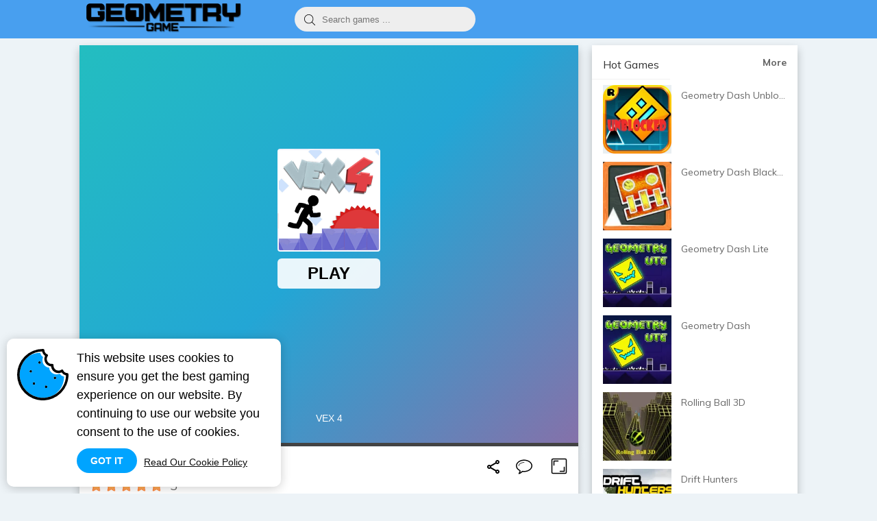

--- FILE ---
content_type: text/html; charset=UTF-8
request_url: https://geometry-dash.co/vex-4-games
body_size: 18535
content:

 <!DOCTYPE html><html xmlns="https://www.w3.org/1999/xhtml" lang="en-US"><head><meta charset="utf-8"><title>Vex 4 Games</title><meta name="description" content="Vex 4- needs running, jumping, sliding, swimming, and obstacle avoidance skills to get past the game. You have to pass all the levels to find the way out."><meta name="keywords" content="Vex 4 Games"><meta name="title" content="Vex 4 Games"><meta property="fb:app_id" content=""><meta property="og:title" content="Vex 4 Games"><meta property="og:site_name" content="Geometry Dash"><link rel="image_src" href="https://geometry-dash.co/data/image/game/vex-4.png" /><meta property="og:type" content="article" /><meta property="og:url" content="https://geometry-dash.co/vex-4-games" /><meta property="og:description" content="Vex 4- needs running, jumping, sliding, swimming, and obstacle avoidance skills to get past the game. You have to pass all the levels to find the way out." /><meta property="og:image" content="https://geometry-dash.co/data/image/game/vex-4.png" /> <meta name="viewport"
 content="width=device-width, initial-scale=1.0, minimal-ui, shrink-to-fit=no viewport-fit=cover"><meta name="apple-mobile-web-app-capable" content="yes"><meta name="apple-mobile-web-app-status-bar-style" content="black-translucent"><meta name="apple-mobile-web-app-title" content="Geometry Dash"><meta name="HandheldFriendly" content="true"/><meta name="mobile-web-app-capable" content="yes"/><link rel="shortcut icon" sizes="512x512"
 href="https://geometry-dash.co/cache/data/image/options/favicon3-s512x512.png"/><link rel="icon" type="image/x-icon" href="https://geometry-dash.co/favicon.ico?v=1.4.2"><link rel="apple-touch-icon"
 href="https://geometry-dash.co/cache/data/image/options/favicon3-s512x512.png"><meta http-equiv="x-ua-compatible" content="ie=edge"><!--<meta http-equiv="Content-Security-Policy" content="upgrade-insecure-requests">--><link rel="canonical" href="https://geometry-dash.co/vex-4-games" data-react-helmet="true"><script type="application/ld+json">{
 "@context": "https://schema.org",
 "@type": "Organization",
 "name": "Geometry Dash",
 "url": "https://geometry-dash.co",
 "description": "Geometry Dash is a fast-paced, rhythm-based action platformer where you left-click the screen to guide a cube through a gauntlet of obstacles.",
 "logo" : "https://geometry-dash.co/data/image/options/geometry-dash.co1.png",
 "image": "https://geometry-dash.co/data/image/options/favicon3.png"
 }</script><script>var current_slug = 'vex-4-games';
 var cookiePolicyButtonUrl = "/privacy-policy";
 var messageText = "This website uses cookies to ensure you get the best gaming experience on our website. By continuing to use our website you consent to the use of cookies.";</script><link rel="preconnect" href="https://fonts.googleapis.com"><link rel="preconnect" href="https://fonts.gstatic.com" crossorigin><link href="https://fonts.googleapis.com/css2?family=Mulish:ital,wght@0,200..1000;1,200..1000&display=swap" rel="stylesheet"><link rel="stylesheet" type="text/css" href="/themes/geometry-dash.co/resources/css/cookieBubble.min.css"/><link rel="stylesheet" type="text/css" href="/themes/geometry-dash.co/resources/css/style.css?v=1.1.4"/></head><body><div id="app">
<div id="head" class="container-fluid"><div class="container" style="width: 100%; position: relative;"><div class="logo"><a href="/"><img src="/cache/data/image/options/geometry-dash.co1-f226x42.webp" width="100"></a></div><div class="Menu menu_mb"><div class="menu_mb_delete"><svg class="svg-icon__link" id="btn_delete__mb"><use xlink:href="#icon-circle-left"></use></svg></div><div class="menu_search"><input type="text" class="btn-search--mb" placeholder="Search games ..."><button id="btn_search__mb"><span class="svg-icon" aria-hidden="true""><svg class="svg-icon__link"><use xlink:href="#icon-search"></use></svg></span></button></div></div><div class="search"><div id="search-form"><div class="btn_search"><svg class="svg-icon__link" id="btn_search"><use xlink:href="#icon-search"></use></svg></div><input type="text" name="q" id="search_info" value=""
 placeholder="Search games ..." autocomplete="off"></div></div><div class="navbar_mb"><svg class="svg-icon__link" id="btn_search"><use xlink:href="#icon-bars"></use></svg></div></div></div>
<script type='text/javascript'>var themeurl = 'http://geometry-dash.co/themes/geometry-dash.co/';
 function get_format_url(controller, action) {
 var urlformat = '/:a:.:c:';
 urlformat = urlformat.replace(':c:', controller);
 return urlformat.replace(':a:', action);
 }</script> <script type="application/ld+json">[
 {
 "@context": "https://schema.org",
 "@type": [
 "VideoGame",
 "WebApplication"
 ],
 "name": "Vex 4 Games",
 "url": "https://geometry-dash.co/vex-4-games",
 "author": {
 "@type": "Organization",
 "name": "Geometry Dash"
 },
 "description": "Vex 4- needs running, jumping, sliding, swimming, and obstacle avoidance skills to get past the game. You have to pass all the levels to find the way out.",
 "applicationCategory": "Game",
 "operatingSystem": "any",
 "image": "https://geometry-dash.co/data/image/game/vex-4.png",
 "sameAs": [
 ]
 },
 {
 "@context": "https://schema.org",
 "@type": "BreadcrumbList",
 "itemListElement": [
 {
 "@type": "ListItem",
 "position": 1,
 "name": "games",
 "item": "https://geometry-dash.co"
 },
 {
 "@type": "ListItem",
 "position": 2,
 "name": "",
 "item": "https://geometry-dash.co/.games"
 }
 ]
 }
 ]</script><div id="app"><div class="container-fluid"><div class="container height-content"><div class="Left"><div class="NewPlayGames"><div class="NewGameInfo game-area"><iframe class="game-iframe" loading="lazy" id="game-area"
 src="https://html5.gamedistribution.com/80e6a5ae477f4d4fbcd1ea293d10087d/"
 width="100%"
 height="580"
 scrolling="none"
 frameborder="0"
 allowfullscreen></iframe></div></div><div class="detailDescription"><div class="content_height"><div class="GamesActions"><button class="game-action-button share _game-share"><span class="svg-icon" aria-hidden="true"><svg class="svg-icon__link" id="scroll_search"><use xlink:href="#icon-shares"></use></svg></span></button><button class="scrollTo game-action-button" data-target="comment_area"><span class="svg-icon" aria-hidden="true"><svg class="svg-icon__link" id="scroll_search"><use xlink:href="#icon-comment"></use></svg></span></button><div class="fullsceen_big"><span class="svg-icon" aria-hidden="true"><svg class="svg-icon__link" id="scroll_search"><use xlink:href="#icon-fullscreen"></use></svg></span></div></div><h1 class="font-size-18">Vex 4 Games</h1><div class="rating"><div class="rating_this" itemscope itemtype="https://schema.org/Game"><span class="rating-game" id="default-demo" data-id="40" style="cursor: pointer; width: 100px;"
 data-score="5" data-readonly=""></span><span itemprop="name" class="name-game"></span><div itemprop="aggregateRating" itemscope="" itemtype="https://schema.org/AggregateRating" class="aggregate-text"><span rel="v:rating"><span typeof="v:Rating"><span property="v:average" itemprop="ratingValue" id="averagerate"> 5</span><span itemprop="bestRating" content="5" class="hidden" property="v:best">5</span> </span></span></div></div> <script>window.addEventListener("DOMContentLoaded", function () {
		var readdddonly;
		readdddonly = jQuery('#default-demo').attr('data-readonly');
		jQuery('#default-demo').raty({
			readOnly: readdddonly,
			cancelOff: '/themes/geometry-dash.co/resources/plugin/raty/images/cancel-off.png',
			cancelOn: '/themes/geometry-dash.co/resources/plugin/raty/images/cancel-on.png',
			starHalf: '/themes/geometry-dash.co/resources/plugin/raty/images/star-half-big.png',
			starOff: '/themes/geometry-dash.co/resources/plugin/raty/images/star-off-big.png',
			starOn: '/themes/geometry-dash.co/resources/plugin/raty/images/star-on-big.png',
			half: true,
			number: 5,
			numberMax: 5,
			score: function () {
				return jQuery(this).attr('data-score');
			},
			click: function (score, evt) {
				var game_id = jQuery(this).attr('data-id');
				var rate = jQuery(this).attr('data-score');
				var url = '/game-rate.ajax';
				var data = {'game_id': game_id, 'score': score};
				jQuery.ajax({
					type: "POST",
					url: url,
					data: data,
					cache: false,
					success: function (html) {
						var data = jQuery.parseJSON(html);
						var average = (Math.round(parseFloat(data.rate_score) / parseFloat(data.rate_count) * 100) / 100);
						jQuery('#countrate').text(data.rate_count);
						jQuery('#averagerate').text(average);

						jQuery('#default-demo').raty({
							readOnly: true,
							cancelOff: '/themes/geometry-dash.co/resources/plugin/raty/images/cancel-off.png',
							cancelOn: '/themes/geometry-dash.co/resources/plugin/raty/images/cancel-on.png',
							starHalf: '/themes/geometry-dash.co/resources/plugin/raty/images/star-half-big.png',
							starOff: '/themes/geometry-dash.co/resources/plugin/raty/images/star-off-big.png',
							starOn: '/themes/geometry-dash.co/resources/plugin/raty/images/star-on-big.png',
							half: true,
							number: 5,
							numberMax: 5,
							score: score
						});
					},
					error: function () {
						jQuery('#default-demo').raty({
							readOnly: true,
							cancelOff: '/themes/geometry-dash.co/resources/plugin/raty/images/cancel-off.png',
							cancelOn: '/themes/geometry-dash.co/resources/plugin/raty/images/cancel-on.png',
							starHalf: '/themes/geometry-dash.co/resources/plugin/raty/images/star-half-big.png',
							starOff: '/themes/geometry-dash.co/resources/plugin/raty/images/star-off-big.png',
							starOn: '/themes/geometry-dash.co/resources/plugin/raty/images/star-on-big.png',
							half: true,
							number: 5,
							numberMax: 5,
							score: rate,
						});
					}
				});
			}
		});
	});</script> 
<!--<style type="text/css">.rate-title { display: none; } .rating{ padding-right: 10px; } .rating img{ height:18px; } .aggregate-text{font-size:18px;display: inline-block;margin-top: 6px; margin-left: -15px;} .ratingthis{ display: block; text-align: center; color:#000; padding-top:5px; }
	#countrate{display:none}
	span[itemprop="name"] {
	 display:none
	}</style>--><style type="text/css">.rate-title { display: none; } .rating_this{display: flex; justify-content: flex-start; align-items: center;}.name-game{display: none;} .rating-game{ padding-right: 10px; width:auto !important;display: flex; align-items: center;}.rating-game_this{font-family: inherit;} .rating-game img{ height:18px; } .aggregate-text{display: inline-block; font-size: 18px;} .rating-gamethis{ display: block; text-align: center; color:#000; padding-top:5px; }</style> </div><div class="details-describe"><p>Vex 4- a more challenging challenge than the previous versions, forcing you to run, jump, slide, swim and avoid obstacles. To get out, you must complete all of the stages: complete nine levels, nine difficulty modes.<br />Controls:<br />Use the arrow keys or WASD to move.</p><div class="TagBox"><a href="/tag/towers" title="towers">towers </a><a href="/tag/kitty" title="kitty">kitty </a></div></div><div class="show_more"><button type="button" class="show_btn">Show more</button></div></div></div><div class="white-box"><div class="box-header"><div class="big-title">New Games</div><a href="/new-games" class="view_more">More</a></div><div class="BigBox newDetailsBigBox" style="padding:0 16px;"><div class="Hbox"><a href="pull-pins" title=""><div class="ImgBox"><img src="/cache/data/image/game/pull-pins-m150x150.webp"
 class="lazy" alt="Pull Pins"></div><div class="title">Pull Pins</div></a></div><div class="Hbox"><a href="one-more-dash" title=""><div class="ImgBox"><img src="/cache/data/image/game/one-more-dash-m150x150.webp"
 class="lazy" alt="One More Dash"></div><div class="title">One More Dash</div></a></div><div class="Hbox"><a href="street-fighter-2" title=""><div class="ImgBox"><img src="/cache/data/image/game/street-fighter-2-m150x150.webp"
 class="lazy" alt="Street Fighter 2"></div><div class="title">Street Fighter 2</div></a></div><div class="Hbox"><a href="12-12" title=""><div class="ImgBox"><img src="/cache/data/image/game/12-12-m150x150.webp"
 class="lazy" alt="12-12"></div><div class="title">12-12</div></a></div><div class="Hbox"><a href="pong-game" title=""><div class="ImgBox"><img src="/cache/data/image/game/pong-game-m150x150.webp"
 class="lazy" alt="Pong Game"></div><div class="title">Pong Game</div></a></div><div class="Hbox"><a href="eggy-car" title=""><div class="ImgBox"><img src="/cache/data/image/game/eggy-car-m150x150.webp"
 class="lazy" alt="Eggy Car"></div><div class="title">Eggy Car</div></a></div><div class="Hbox"><a href="amanda-the-adventurer" title=""><div class="ImgBox"><img src="/cache/data/image/game/amanda-the-adventurer-m150x150.webp"
 class="lazy" alt="Amanda the Adventurer"></div><div class="title">Amanda the Adventurer</div></a></div><div class="Hbox"><a href="raft-wars" title=""><div class="ImgBox"><img src="/cache/data/image/game/raft-wars-m150x150.webp"
 class="lazy" alt="Raft Wars"></div><div class="title">Raft Wars</div></a></div><div class="Hbox"><a href="ninja-rabbit" title=""><div class="ImgBox"><img src="/cache/data/image/game/ninja-rabbit-m150x150.webp"
 class="lazy" alt="Ninja Rabbit"></div><div class="title">Ninja Rabbit</div></a></div><div class="Hbox"><a href="dreadhead-parkour" title=""><div class="ImgBox"><img src="/cache/data/image/game/dreadhead-parkour-m150x150.webp"
 class="lazy" alt="Dreadhead Parkour"></div><div class="title">Dreadhead Parkour</div></a></div><div class="Hbox"><a href="avatar-game" title=""><div class="ImgBox"><img src="/cache/data/image/game/avatar-game-m150x150.webp"
 class="lazy" alt="Avatar Game"></div><div class="title">Avatar Game</div></a></div><div class="Hbox"><a href="survivor-in-rainbow-monster" title=""><div class="ImgBox"><img src="/cache/data/image/game/survivor-in-rainbow-monster-m150x150.webp"
 class="lazy" alt="Survivor In Rainbow Monster"></div><div class="title">Survivor In Rainbow Monster</div></a></div><div class="Hbox"><a href="monkey-mart" title=""><div class="ImgBox"><img src="/cache/data/image/game/monkey-mart-m150x150.webp"
 class="lazy" alt="Monkey Mart"></div><div class="title">Monkey Mart</div></a></div><div class="Hbox"><a href="squid-challenge-escape" title=""><div class="ImgBox"><img src="/cache/data/image/game/squid-challenge-escape-m150x150.webp"
 class="lazy" alt="Squid Challenge Escape"></div><div class="title">Squid Challenge Escape</div></a></div><div class="Hbox"><a href="swimming-hero" title=""><div class="ImgBox"><img src="/cache/data/image/game/swimming-hero-m150x150.webp"
 class="lazy" alt="Swimming Hero"></div><div class="title">Swimming Hero</div></a></div><div class="Hbox"><a href="power-wash-3d" title=""><div class="ImgBox"><img src="/cache/data/image/game/power-wash-3d-m150x150.webp"
 class="lazy" alt="Power Wash 3D"></div><div class="title">Power Wash 3D</div></a></div><div class="Hbox"><a href="the-lost-pyramid" title=""><div class="ImgBox"><img src="/cache/data/image/game/the-lost-pyramid-m150x150.webp"
 class="lazy" alt="The Lost Pyramid"></div><div class="title">The Lost Pyramid</div></a></div><div class="Hbox"><a href="hearts-popping" title=""><div class="ImgBox"><img src="/cache/data/image/game/hearts-popping-m150x150.webp"
 class="lazy" alt="Hearts Popping"></div><div class="title">Hearts Popping</div></a></div><div class="Hbox"><a href="roller-ball-5" title=""><div class="ImgBox"><img src="/cache/data/image/game/roller-ball-5-m150x150.webp"
 class="lazy" alt="Roller Ball 5"></div><div class="title">Roller Ball 5</div></a></div><div class="Hbox"><a href="merge-defense" title=""><div class="ImgBox"><img src="/cache/data/image/game/merge-defense-m150x150.webp"
 class="lazy" alt="Merge Defense"></div><div class="title">Merge Defense</div></a></div><div class="Hbox"><a href="geometry-dash-fractured-circles" title=""><div class="ImgBox"><img src="/cache/data/image/game/geometry-dash-fractured-circles-m150x150.webp"
 class="lazy" alt="Geometry Dash Fractured Circles"></div><div class="title">Geometry Dash Fractured Circles</div></a></div><div class="Hbox"><a href="hello-kitty-and-friends-jumper" title=""><div class="ImgBox"><img src="/cache/data/image/game/hello-kitty-and-friends-jumper-m150x150.webp"
 class="lazy" alt="Hello Kitty And Friends Jumper"></div><div class="title">Hello Kitty And Friends Jumper</div></a></div><div class="Hbox"><a href="castle-defense" title=""><div class="ImgBox"><img src="/cache/data/image/game/castle-defense-m150x150.webp"
 class="lazy" alt="Castle Defense"></div><div class="title">Castle Defense</div></a></div><div class="Hbox"><a href="word-wood" title=""><div class="ImgBox"><img src="/cache/data/image/game/word-wood-m150x150.webp"
 class="lazy" alt="Word Wood"></div><div class="title">Word Wood</div></a></div><div class="Hbox"><a href="fruit-mahjong" title=""><div class="ImgBox"><img src="/cache/data/image/game/fruit-mahjong-m150x150.webp"
 class="lazy" alt="Fruit Mahjong"></div><div class="title">Fruit Mahjong</div></a></div><div class="Hbox"><a href="dead-sticks" title=""><div class="ImgBox"><img src="/cache/data/image/game/dead-sticks-m150x150.webp"
 class="lazy" alt="Dead Sticks"></div><div class="title">Dead Sticks</div></a></div><div class="Hbox"><a href="jump-bunny-jump" title=""><div class="ImgBox"><img src="/cache/data/image/game/jump-bunny-jump-m150x150.webp"
 class="lazy" alt="Jump Bunny Jump"></div><div class="title">Jump Bunny Jump</div></a></div><div class="Hbox"><a href="mahjong-titans" title=""><div class="ImgBox"><img src="/cache/data/image/game/mahjong-titans-m150x150.webp"
 class="lazy" alt="Mahjong Titans"></div><div class="title">Mahjong Titans</div></a></div><div class="Hbox"><a href="colors-of-holi" title=""><div class="ImgBox"><img src="/cache/data/image/game/colors-of-holi1-m150x150.webp"
 class="lazy" alt="Colors Of Holi"></div><div class="title">Colors Of Holi</div></a></div><div class="Hbox"><a href="alus-revenge-2" title=""><div class="ImgBox"><img src="/cache/data/image/game/alus-revenge-2-m150x150.webp"
 class="lazy" alt="Alu's Revenge 2"></div><div class="title">Alu's Revenge 2</div></a></div><div class="clear"></div></div></div>
















</div><div class="Right"><div class="relation_apk"><div class="box-header"><div class="title">Hot Games</div><a href="/hot-games" class="view_more">More</a></div><a href="/geometry-dash-unblocked"
 title="Geometry Dash Unblocked" class="list"><div class="icon"><img src="/cache/data/image/game/geometry-dash-unblocked-21-m150x150.webp"
 class="lazy" alt="Geometry Dash Unblocked"></div><div class="title-app">Geometry Dash Unblocked</div><div class="other"></div></a><a href="/geometry-dash-blackboard"
 title="Geometry Dash Blackboard" class="list"><div class="icon"><img src="/cache/data/image/game/geometry-dash-blackboard-m150x150.webp"
 class="lazy" alt="Geometry Dash Blackboard"></div><div class="title-app">Geometry Dash Blackboard</div><div class="other"></div></a><a href="/geometry-dash-lite"
 title="Geometry Dash Lite" class="list"><div class="icon"><img src="/cache/data/image/game/geometry-lite-2-m150x150.webp"
 class="lazy" alt="Geometry Dash Lite"></div><div class="title-app">Geometry Dash Lite</div><div class="other"></div></a><a href="/geometry-dash"
 title="Geometry Dash" class="list"><div class="icon"><img src="/cache/data/image/game/geometry-lite-2-m150x150.webp"
 class="lazy" alt="Geometry Dash"></div><div class="title-app">Geometry Dash</div><div class="other"></div></a><a href="/rolling-ball-3d"
 title="Rolling Ball 3D" class="list"><div class="icon"><img src="/cache/data/image/game/rolling-ball-3d-m150x150.webp"
 class="lazy" alt="Rolling Ball 3D"></div><div class="title-app">Rolling Ball 3D</div><div class="other"></div></a><a href="/drift-hunters"
 title="Drift Hunters" class="list"><div class="icon"><img src="/cache/data/image/game/drift-hunters-logo-m150x150.webp"
 class="lazy" alt="Drift Hunters"></div><div class="title-app">Drift Hunters</div><div class="other"></div></a><a href="/drift-boss"
 title="Drift Boss" class="list"><div class="icon"><img src="/cache/data/image/game/drift-boss-logo-m150x150.webp"
 class="lazy" alt="Drift Boss"></div><div class="title-app">Drift Boss</div><div class="other"></div></a><a href="/short-life-2"
 title="Short Life 2" class="list"><div class="icon"><img src="/cache/data/image/game/short-life-2-m150x150.webp"
 class="lazy" alt="Short Life 2"></div><div class="title-app">Short Life 2</div><div class="other"></div></a><div class="clear"></div></div>









<div class="rightMayLike"><div class="title"><div>Best Games</div><a href="/top-popular">More</a></div><ul class="list"><li><a href="geometry-dash-unblocked"
 title="Geometry Dash Unblocked"><div class="imgBox"><img src="/cache/data/image/game/geometry-dash-unblocked-21-m150x150.webp"
 class="lazy" alt="Geometry Dash Unblocked"></div><div class="infoText"><div class="infoTitle">Geometry Dash Unblocked</div><div class="infoTag"></div></div></a></li><li><a href="top-speed-racing-3d"
 title="Top Speed Racing 3D"><div class="imgBox"><img src="/cache/data/image/game/top-speed-racing-3d-logo-m150x150.webp"
 class="lazy" alt="Top Speed Racing 3D"></div><div class="infoText"><div class="infoTitle">Top Speed Racing 3D</div><div class="infoTag"></div></div></a></li><li><a href="geometry-dash-blackboard"
 title="Geometry Dash Blackboard"><div class="imgBox"><img src="/cache/data/image/game/geometry-dash-blackboard-m150x150.webp"
 class="lazy" alt="Geometry Dash Blackboard"></div><div class="infoText"><div class="infoTitle">Geometry Dash Blackboard</div><div class="infoTag"></div></div></a></li><li><a href="geometry-dash-neon"
 title="Geometry Dash Neon"><div class="imgBox"><img src="/cache/data/image/game/geometry-dash-neon-m150x150.webp"
 class="lazy" alt="Geometry Dash Neon"></div><div class="infoText"><div class="infoTitle">Geometry Dash Neon</div><div class="infoTag"></div></div></a></li><li><a href="clean-house-3d"
 title="Clean House 3D"><div class="imgBox"><img src="/cache/data/image/game/clean-house-3d-m150x150.webp"
 class="lazy" alt="Clean House 3D"></div><div class="infoText"><div class="infoTitle">Clean House 3D</div><div class="infoTag"></div></div></a></li><li><a href="smash-karts"
 title="Smash Karts"><div class="imgBox"><img src="/cache/data/image/game/smash-karts-logo-m150x150.webp"
 class="lazy" alt="Smash Karts"></div><div class="infoText"><div class="infoTitle">Smash Karts</div><div class="infoTag"></div></div></a></li><li><a href="geometry-dash-lite"
 title="Geometry Dash Lite"><div class="imgBox"><img src="/cache/data/image/game/geometry-lite-2-m150x150.webp"
 class="lazy" alt="Geometry Dash Lite"></div><div class="infoText"><div class="infoTitle">Geometry Dash Lite</div><div class="infoTag"></div></div></a></li><li><a href="slope-3"
 title="Slope 3"><div class="imgBox"><img src="/cache/data/image/game/slope-3-logo-m150x150.webp"
 class="lazy" alt="Slope 3"></div><div class="infoText"><div class="infoTitle">Slope 3</div><div class="infoTag"></div></div></a></li></ul><div class="clear"></div></div>







<div class="box-comment mb16" id="comment_area"><div class="header-comment flex-comment" xmlns="http://www.w3.org/1999/html"><div class="title-comment">Comment (0)</div><div class="sort"><a href="javascript:;"><span id="sort_text">Newest</span><svg class="icon-svg" xmlns="http://www.w3.org/2000/svg" viewBox="0 0 320 512"><path d="M143 352.3L7 216.3c-9.4-9.4-9.4-24.6 0-33.9l22.6-22.6c9.4-9.4 24.6-9.4 33.9 0l96.4 96.4 96.4-96.4c9.4-9.4 24.6-9.4 33.9 0l22.6 22.6c9.4 9.4 9.4 24.6 0 33.9l-136 136c-9.2 9.4-24.4 9.4-33.8 0z"/></svg></a><div class="list" id="sort_by"><a class="active" href="javascript:;" data-sort="newest"><span>Newest</span><svg class="icon-svg"><use xlink:href="/themes/geometry-dash.co/resources/images/icons/icon.svg#Checked"></use></svg></a><a href="javascript:;" data-sort="oldest"><span>Oldest</span><svg class="icon-svg"><use xlink:href="/themes/geometry-dash.co/resources/images/icons/icon.svg#Checked"></use></svg></a><a href="javascript:;" data-sort="popular"><span>Popular</span><svg class="icon-svg"><use xlink:href="/themes/geometry-dash.co/resources/images/icons/icon.svg#Checked"></use></svg></a></div></div></div><div id="comments_area"><div class="comment_loading"></div>
<div class="main-comnent scrollbar-inner" id="list_comment"><div class="empty-comment"><img src="/themes/geometry-dash.co/resources/images/icons/empty-comment.png" alt=""><div>Be the first to comment</div></div></div><div class="make-comment"><form id="comment_form" class="form-group" autocomplete="off"><!-- <div class="connect-with"><span>Connect with</span><div class="social"><a href="#"><svg class="icon-svg"><use xlink:href="/themes/geometry-dash.co/resources/images/icons/icon.svg#Face"></use></svg></a><a href="#"><svg class="icon-svg"><use xlink:href="/themes/geometry-dash.co/resources/images/icons/icon.svg#Twitter"></use></svg></a><a href="#"><img src="/themes/geometry-dash.co/resources/images/icons/Google.svg" alt=""></a><a href="#"><svg class="icon-svg"><use xlink:href="/themes/geometry-dash.co/resources/images/icons/icon.svg#In"></use></svg></a></div></div>--><div class="form-default box-area-input"><textarea class="form-control " id="comment_content" name="comment_content"
 placeholder="Add comment"></textarea><div class="send-comment"><!-- <a href="#" class="camera">--><!-- <svg class="icon-svg">--><!-- <use xlink:href="--><!--/resources/images/icons/icon.svg#Camera"></use>--><!-- </svg>--><!-- </a>--><span href="#" class="send disabled" id="btn_submit"><svg class="icon-svg"><use xlink:href="/themes/geometry-dash.co/resources/images/icons/icon.svg#Send"></use></svg></span></div></div><div class="form-default"><!-- <div class="mb10">--><!-- <span class="uppercase mr-2 medium" style="color:#fff">Or pick a name</span>--><!-- <svg class="icon-svg">--><!-- <use xlink:href="--><!--/resources/images/icons/icon.svg#Help"></use>--><!-- </svg>--><!-- </div>--><div class="form-group"><input type="text" id="comment_author" name="comment_author" class="form-control"
 placeholder="Name"></div><div class="form-group"><input type="email" class="form-control " id="comment_email" autocomplete="off"
 name="comment_email" placeholder="Email"></div><label class="confir_res"><div class="text">I'd read and agree to the terms and conditions.</div><input type="checkbox" id="comment_confirm" name="comment_confirm"><span class="checkmark"></span></label><input type="hidden" name="parent_id" id="parent_id" value="0"/><input name="submit" type="submit" class="submit btn-load-more btn-primary-comment hidden"
 value="Comment"/><input type="button" onclick="reply_all();
 return false;" id="btn_cancel"
 class="submit btn-load-more btn-primary-comment pull-right hidden" value="Cancel"/></div></form><div id="comment_errors"></div><div class="alert-icon arrow" id="alert-icon-loadmore"><svg xmlns="http://www.w3.org/2000/svg" viewBox="0 0 320 512"><!-- Font Awesome Pro 5.15.4 by @fontawesome - https://fontawesome.com License - https://fontawesome.com/license (Commercial License) --><path d="M143 256.3L7 120.3c-9.4-9.4-9.4-24.6 0-33.9l22.6-22.6c9.4-9.4 24.6-9.4 33.9 0l96.4 96.4 96.4-96.4c9.4-9.4 24.6-9.4 33.9 0L313 86.3c9.4 9.4 9.4 24.6 0 33.9l-136 136c-9.4 9.5-24.6 9.5-34 .1zm34 192l136-136c9.4-9.4 9.4-24.6 0-33.9l-22.6-22.6c-9.4-9.4-24.6-9.4-33.9 0L160 352.1l-96.4-96.4c-9.4-9.4-24.6-9.4-33.9 0L7 278.3c-9.4 9.4-9.4 24.6 0 33.9l136 136c9.4 9.5 24.6 9.5 34 .1z"/></svg></div></div><script>window.addEventListener("DOMContentLoaded", function () {
 $('#comment_confirm').change(function () {
 if (this.checked) {
 $("#btn_submit").removeClass("disabled");

 } else {
 $("#btn_submit").addClass("disabled");
 }

 });

 validate_form();
 $("#btn_submit").click(function (event) {
 if (!$("#btn_submit").hasClass('disabled')) {
 $("#comment_form").submit();
 }
 });


 });

 function validate_form() {
 jQuery("#comment_form").validate(
 {
 //set this to false if you don't what to set focus on the first invalid input
 focusInvalid: false,
 //by default validation will run on input keyup and focusout
 //set this to false to validate on submit only onkeyup: false,
 onfocusout: false,
 //by default the error elements is a <label>errorElement: "div",
 //place all errors in a <div id="errors"> element
 errorPlacement: function (error, element) {
 if (element.attr("name") == "comment_content" || element.attr("name") == "comment_author" || element.attr("name") == "comment_email") {

 error.appendTo(element.parent());
 }
// console.log(element.name);
// error.appendTo("div#comment_errors");
 },
 ignore: ".ignore",
 rules: {
 "comment_content": {
 required: true,
 maxlength: 65525
 },
 "comment_author": {
 required: true,
 maxlength: 200
 },
 "comment_email": {
 required: true,
 email: true,
 maxlength: 100
 },
 "comment_confirm": {
 required: true
 }
 },
 messages: {},
 submitHandler: function (form) {
 $("#btn_submit").removeClass("disabled");
 jQuery(".comment_loading").show();
 console.log("submit");

 var question_ajax = "/make-comment.ajax";
 var content = jQuery("#comment_content").val();
 var author = jQuery("#comment_author").val();
 var email = jQuery("#comment_email").val();
 var website = jQuery("#comment_website").val();
 var parent_id = jQuery("#parent_id").val();
 var metadataload = {};
 metadataload.content = content;
 metadataload.author = author;
 metadataload.email = email;
 metadataload.website = website;
 metadataload.parent_id = parent_id;
 metadataload.related_id = parseInt("0");
 metadataload.related_url = "https://geometry-dash.co/vex-4-games";


 jQuery.ajax({
 url: question_ajax,
 data: metadataload,
 type: 'POST',
 success: function (data) {
 jQuery(".comment_loading").hide();
 if (data != '') {
 var result = jQuery.parseJSON(data);
 if (result.result === true) {
 var comment_data = result.comment;
 var str_comment = "";
 if (comment_data.parent_id == 0) {

 //str_comment = "<div id='comment_" + comment_data.id + "' class='replyWrap your_comment clearAfter'><div class='listProfile'><span class='img'><img class='img img-thumbnail' alt='' src='/themes/geometry-dash.co/resources/images/comments/profile-default.png' width='64' height='64'></span><span class='user'>" + comment_data.author + "</span></div><div class='listContent'>" + comment_data.content + "<div class='clearAfter'><div class='left rating'><span>Votes:</span><b class='voteUp' id='comment_voteup_" + comment_data.id + "'>+" + comment_data.like + " </b><span>/</span><b class='voteDown' id='comment_votedown_" + comment_data.id + "'>-" + comment_data.dislike + " </b></div><div class='right'><a class='icon comment' href='javascript:;' onclick='reply_to(" + comment_data.id + "); return false;' title='Add a comment to this comment' rel='nofollow'>Comment</a><a class='icon vote comment_vote_row_" + comment_data.id + " voteUp' href='javascript:;' onclick='comment_vote(" + comment_data.id + ",\"up\"); return false;' title='Vote this comment up (helpful)' rel='nofollow'>Vote up</a><a class='icon vote comment_vote_row_" + comment_data.id + " voteDown' href='javascript:;' onclick='comment_vote(" + comment_data.id + ",\"down\"); return false;' title='Vote this comment down (not helpful)' rel='nofollow'>Vote down</a><a class='icon report hidden' href='javascript:;' onclick='report_comment(" + comment_data.id + "); return false;' title='Report this comment as spam/abuse/inappropriate' rel='nofollow'>Report</a></div></div></div></div>";
 str_comment = "<div class='item-comment' id='comment_" + comment_data.id + "'><div class='user_status'><a class='avata_coment' href='#' title='" + comment_data.author + "'>T</a><div class='sum-user'><span class='txt-name'>" + comment_data.author + "</span><span class='time-com'> Now</span></div></div><div class='content-comment'><p> " + comment_data.content + "</p><div class='count-option'><div class='count-option__left'><a class='item reply' href='#'><i class='fal fa-level-down mirror-reply'></i><span>Reply</span></a><a class='item vote comment_vote_row_" + comment_data.id + " voteUp' href='#' id='comment_voteup_" + comment_data.id + "' onclick='comment_vote(" + comment_data.id + ",\"up\"); return false;' title='Vote this comment up (helpful)' rel='nofollow'><svg class='icon-svg'><use xlink:href='/themes/geometry-dash.co/resources/images/icons/icon.svg#Like'></use></svg><span class='voteUp' id='comment_voteup_" + comment_data.id + "'>4</span></a><a class='item vote comment_vote_row_(" + comment_data.id + " voteDown' href='javascript:;' onclick='comment_vote(" + comment_data.id + ",\"down\"); return false;' title='Vote this comment down (not helpful)' rel='nofollow'><svg class='icon-svg'><use xlink:href='/themes/geometry-dash.co/resources/images/icons/icon.svg#Dislike'></use></svg><span class='voteDown' id='comment_votedown_" + comment_data.id + "'>4</span></a></div><div class='count-option__right hidden'><a class='item reply' href='#'><svg class='icon-svg'><use xlink:href='/themes/geometry-dash.co/resources/images/icons/icon.svg#Dotted'></use></svg></a></div></div></div></div>";
 if (comment_data.status == 'trash') {
 str_comment += "<p class='text-center'><i>Your comment is awaiting moderation</i></p>";
 }
 jQuery("#list_comment").prepend(str_comment);
 } else {
 str_comment = "<div class='item-comment' id='comment_" + comment_data.id + "'><div class='user_status'><a class='avata_coment' href='#' title='" + comment_data.author + "'>T</a><div class='sum-user'><span class='txt-name'>" + comment_data.author + "</span><span class='time-com'> Now</span></div></div><div class='content-comment'><p> " + comment_data.content + "</p><div class='count-option'><div class='count-option__left'><a class='item reply' href='#'><i class='fal fa-level-down mirror-reply'></i><span>Reply</span></a><a class='item vote comment_vote_row_" + comment_data.id + " voteUp' href='#' id='comment_voteup_" + comment_data.id + "' onclick='comment_vote(" + comment_data.id + ",\"up\"); return false;' title='Vote this comment up (helpful)' rel='nofollow'><svg class='icon-svg'><use xlink:href='/themes/geometry-dash.co/resources/images/icons/icon.svg#Like'></use></svg><span class='voteUp' id='comment_voteup_" + comment_data.id + "'>4</span></a><a class='item vote comment_vote_row_(" + comment_data.id + " voteDown' href='javascript:;' onclick='comment_vote(" + comment_data.id + ",\"down\"); return false;' title='Vote this comment down (not helpful)' rel='nofollow'><svg class='icon-svg'><use xlink:href='/themes/geometry-dash.co/resources/images/icons/icon.svg#Dislike'></use></svg><span class='voteDown' id='comment_votedown_" + comment_data.id + "'>4</span></a></div><div class='count-option__right hidden'><a class='item reply' href='#'><svg class='icon-svg'><use xlink:href='/themes/geometry-dash.co/resources/images/icons/icon.svg#Dotted'></use></svg></a></div></div></div></div>";
 if (comment_data.status == 'trash') {
 str_comment += "<p class='text-center'><i>Your comment is awaiting moderation</i></p>";
 }
 jQuery("#comment_" + comment_data.parent_id).append(str_comment);
 jQuery("#comment_form").appendTo(".make-comment");
 jQuery("#comment_form").removeClass("commentBlock");
 reply_all();
 }

 jQuery("#comment_count").html(parseInt(("0")));
 jQuery("html, body").animate({scrollTop: jQuery("#list_comment").offset().top}, 1000);
 jQuery("#comment_form").trigger("reset");

 }
 }
 }
 });
 },

 });
 }</script><script>function reply_to(comment_id) {
 jQuery("#comment_form").addClass("commentBlock");
 jQuery("#btn_cancel").removeClass("hidden");
 jQuery("#comment_form").trigger("reset");
 jQuery("#parent_id").val(comment_id);
 jQuery("#comment_form").appendTo("#comment_" + comment_id);
 }

 function reply_all() {
 jQuery("#comment_form").trigger("reset");
 jQuery("#parent_id").val("0");
 jQuery("#comment_form").appendTo(".make-comment");
 jQuery("#btn_cancel").addClass("hidden");
 jQuery("#comment_form").removeClass("commentBlock");
 }

 function comment_vote(comment_id, vote) {
 jQuery(".comment_vote_row_" + comment_id).prop('onclick', null).off('click');

 var comment_comment_voteajax = "/comment-vote.ajax";
 var metadataload = {};
 metadataload.comment_id = comment_id;
 metadataload.vote = vote;
 jQuery.ajax({
 url: comment_comment_voteajax,
 data: metadataload,
 type: 'POST',
 success: function (data) {
 if (data != '') {
 var result = jQuery.parseJSON(data);
 if (result.result === true) {
 var comment_obj = result.comment;
 switch (vote) {
 case "up":
 jQuery("#comment_voteup_count_" + comment_id).html(comment_obj.like);
 break;
 case "down":
 jQuery("#comment_votedown_count_" + comment_id).html(comment_obj.dislike);
 break;
 }

 }
 }
 }
 });
 }

 function report_comment(comment_id) {
 jQuery("#report_comment_" + comment_id).css("fontSize", 0);
 jQuery("#report_comment_" + comment_id).prop('onclick', null).off('click');
 }
</script><script>window.addEventListener("DOMContentLoaded", function () {
 jQuery("#btn_comments_area").click(function () {
 jQuery("html, body").animate({scrollTop: jQuery("#comment_form").offset().top}, 1000);
 });
 //
 jQuery('#load_more_comment').click(function (event) {
 event.preventDefault();
 var page = jQuery(this).data("page");
 var limit = jQuery(this).data("limit");
 var sort = jQuery(this).data("sort");
 var url = jQuery(this).data("url");
 load_comment(page, limit, sort, url, '#list_comment', '');
 });

 function load_comment(page, limit, sort, url, main_contain_id, refresh) {
 jQuery("#load_more_comment").remove();
 jQuery(".comment-load-more").show();
 var mainposturl = "/comment-paging-v2.ajax";
 var metadataload = {};
 metadataload.page = page;
 metadataload.limit = limit;
 metadataload.sort = sort;
 metadataload.url = url;
 jQuery.ajax({
 url: mainposturl,
 data: metadataload,
 type: 'GET',
 success: function (data) {
 jQuery(".comment-load-more").hide();
 if (refresh === 'f5') {
 jQuery(main_contain_id).html(data);
 } else {
 jQuery(main_contain_id).append(data);
 }
 jQuery('#load_more_comment').click(function (event) {
 event.preventDefault();
 var page = jQuery(this).data("page");
 var limit = jQuery(this).data("limit");
 var sort = jQuery(this).data("sort");
 var url = jQuery(this).data("url");
// jQuery("#alert-icon-loadmore").show();
 $('#alert-icon-loadmore').fadeIn('slow', function () {
 $(this).delay(3000).fadeOut('slow');
 });
 load_comment(page, limit, sort, url, '#list_comment', '');

 });
 }
 });
 }

 load_comment(1,10, "newest", "https://geometry-dash.co/vex-4-games", "#list_comment", "");
 //
 //jQuery('#sort_by').on('change', function () {
 // load_comment(//,//, "" + this.value + "", "//", "#list_comment", "f5");
 //});
 $("#sort_by a").click(function () {
 $("#sort_by a").removeClass('active');
 $(this).addClass('active');
 const sort = $(this).data('sort');
 load_comment(1,10, "" + sort + "", "https://geometry-dash.co/vex-4-games", "#list_comment", "f5");
 $("#sort_text").html(sort);
 });
 });
</script></div></div><style>.box-comment {
 margin-top: 12px;
 font-family: inherit;
 background: white;
 box-sizing: border-box;
 color: black;
 font-size: 14px;
		box-shadow: rgb(0 0 0/24%) 0 6px 12px 0;
 }

 .mb16 {
 margin-bottom: 16px !important;
 }

 .box-comment .header-comment {
 -webkit-box-align: center;
 -webkit-align-items: center;
 -ms-flex-align: center;
 align-items: center;
 flex-flow: row wrap;
 -webkit-box-pack: justify;
 -webkit-justify-content: space-between;
 -ms-flex-pack: justify;
 justify-content: space-between;
 padding: 8px 16px;
 }

 #comments_area {
 padding: 6px 16px;
 }

 .box-comment .header-comment .title-comment {
 font-size: 20px;
 font-weight: 500;
 }

 .box-comment .header-comment .sort {
 position: relative;
 display: inline-block;
 font-size: 14px;
 }

 .box-comment .header-comment .sort > a {
 color: #000;
 font-weight: 500;
 text-decoration: none;
 display: flex;
 align-items: center;
 }

 #sort_text {
 text-transform: capitalize;
 }

 .box-comment .header-comment .sort > a svg {
 width: 12px;
 height: 12px;
 margin-left: 4px;
 }

 svg:not(:root) {
 overflow: hidden;
 }

 .count-option__left {
 display: flex;
 justify-content: flex-start;
 align-items: center;
 }

 .box-comment .header-comment .sort .list {
 position: absolute;
 z-index: 1;
 top: calc(100% + 20px);
 right: 0;
 background: #4B418A;
 box-shadow: 8px 10px 20px rgb(0 0 0 / 18%);
 border-radius: 4px;
 padding: 5px 12px;
 width: 100px;
 opacity: 0;
 visibility: hidden;
 -webkit-transition-duration: 200ms;
 transition-duration: 200ms;
 -webkit-transition-property: opacity, top, visible;
 transition-property: opacity, top, visible;
 -webkit-transition-timing-function: cubic-bezier(0.7, 1, 0.7, 1);
 transition-timing-function: cubic-bezier(0.7, 1, 0.7, 1);
 }

 .box-comment .header-comment .sort .list a.active {
 font-weight: 500;
 }

 .box-comment .header-comment .sort .list a {
 color: #fff;
 display: block;
 margin: 4px 0;
 font-weight: 400;
 text-decoration: none;
 }

 .box-comment .header-comment .sort .list a.active svg {
 display: inline-block;
 }

 .box-comment .header-comment .sort .list a svg {
 display: none;
 width: 10px;
 height: 10px;
 margin-left: 4px;
 }

 .box-comment .main-comnent.scrollbar-inner {
 padding-right: 10px;
 margin-right: -10px;
 max-height: 500px;
 overflow-x: hidden;
 overflow-y: scroll;

 }

 .box-comment .main-comnent {
 margin-bottom: 30px;
 }

 .scroll-wrapper {
 overflow: hidden !important;
 padding: 0 !important;
 position: relative;
 -ms-overflow-style: none;
 }

 .scroll-wrapper > .scroll-content {
 border: none !important;
 box-sizing: content-box !important;
 height: auto;
 left: 0;
 margin: 0;
 max-height: none;
 max-width: none !important;
 overflow: scroll !important;
 padding: 0;
 position: relative !important;
 top: 0;
 width: auto !important;
 }

 .box-comment .item-comment {
 margin-bottom: 15px;
 }

 .box-comment .item-comment .user_status {
 display: -webkit-box;
 display: -webkit-flex;
 display: -ms-flexbox;
 display: flex;
 -webkit-box-align: center;
 -webkit-align-items: center;
 -ms-flex-align: center;
 align-items: center;
 margin-bottom: 5px;
 }

 .flex-comment {
 display: -webkit-box;
 display: -webkit-flex;
 display: -ms-flexbox;
 display: flex;
 -webkit-flex-wrap: wrap;
 -ms-flex-wrap: wrap;
 flex-wrap: wrap;
 }

 .box-comment .item-comment .user_status .avata_coment {
 background: #8b19e0;
 border-radius: 50%;
 width: 32px;
 height: 32px;
 display: -webkit-box;
 display: -webkit-flex;
 display: -ms-flexbox;
 display: flex;
 -webkit-box-align: center;
 -webkit-align-items: center;
 -ms-flex-align: center;
 align-items: center;
 -webkit-box-pack: center;
 -webkit-justify-content: center;
 -ms-flex-pack: center;
 justify-content: center;
 font-size: 14px;
 font-weight: bold;
 margin-right: 6px;
 text-decoration: none;
 color: #fff;
 }

 .box-comment .item-comment .user_status .sum-user {
 color: #000000bf;
 font-size: 14px;
 }

 .box-comment .sub-comment {
 border-left: 2px dashed #000000bf;
 padding-left: 16px;
 margin-top: 12px;
 }

 .item-comment .txt-name {
 max-width: 50px;
 }

 .box-comment .item-comment .user_status .sum-user .time-com {
 margin-left: 4px;
 }

 .box-comment .item-comment .content-comment p {
 margin-bottom: 12px;
 line-height: 1.4;
 text-align: left;
 word-break: break-word;
 }

 .content-comment {
 word-wrap: break-word;
 margin-bottom: 8px;
 }

 .hidden {
 display: none !important;
 }

 .box-comment .item-comment .count-option a {
 color: #000000bf;
 margin-right: 15px;
 display: flex;
 justify-content: flex-start;
 align-items: center;
 text-decoration: none;
 }

 .box-comment .item-comment .count-option a:last-child {
 margin-right: 0;
 }

 .btn-load-more:not(:disabled):not(.disabled) {
 cursor: pointer;
 }

 .form-control {
 display: block;
 width: 100%;
 padding: 0.375rem 0.75rem;
 font-size: 1rem;
 line-height: 1.5;
 color: #495057;
 background-clip: padding-box;
 border-radius: 0.25rem;
 transition: border-color .15s ease-in-out, box-shadow .15s
 }

 .confir_res input:checked ~ .checkmark:after {
 display: block;
 }

 .confir_res .checkmark:after {
 content: "";
 position: absolute;
 display: none;
 left: 6px;
 top: 1px;
 width: 5px;
 height: 10px;
 border: solid #000;
 border-width: 0 2px 2px 0;
 -webkit-transform: rotate(45deg);
 -ms-transform: rotate(45deg);
 transform: rotate(45deg);
 }

 .scrollbar-inner > .scroll-element.scroll-x {
 bottom: 2px;
 height: 6px;
 left: 0;
 width: 100%;
 }

 .scrollbar-inner::-webkit-scrollbar {
 width: 6px;
 }

 .scrollbar-inner::-webkit-scrollbar-thumb {
 border-radius: 10px;
 -webkit-box-shadow: inset 0 0 6px rgba(0, 0, 0, .3);
 background-color: #5db4f2;
 }

 .scrollbar-inner::-webkit-scrollbar-track {
 border-radius: 10px;
 }

 .scrollbar-inner > .scroll-element, .scrollbar-inner > .scroll-element div {
 border: none;
 margin: 0;
 padding: 0;
 position: absolute;
 z-index: 10;
 }

 .scroll-element, .scroll-element div {
 box-sizing: content-box;
 }

 .scroll-element {
 display: none;
 }

 .scrollbar-inner > .scroll-element div {
 display: block;
 height: 100%;
 left: 0;
 top: 0;
 width: 100%;
 }

 .scrollbar-inner > .scroll-element .scroll-element_outer {
 overflow: hidden;
 }

 .scrollbar-inner > .scroll-element .scroll-element_outer, .scrollbar-inner > .scroll-element .scroll-element_track, .scrollbar-inner > .scroll-element .scroll-bar {
 border-radius: 8px;
 }

 .scrollbar-inner > .scroll-element.scroll-x.scroll-scrolly_visible .scroll-element_size {
 left: -12px;
 }

 .scrollbar-inner > .scroll-element.scroll-x.scroll-scrolly_visible .scroll-element_track {
 left: -12px;
 }

 .scrollbar-inner > .scroll-element .scroll-element_track {
 background-color: unset;
 }

 .scrollbar-inner > .scroll-element .scroll-element_track, .scrollbar-inner > .scroll-element .scroll-bar {
 -ms-filter: "progid:DXImageTransform.Microsoft.Alpha(Opacity=40)";
 filter: alpha(opacity=40);
 opacity: 0.9;
 }

 .scroll-element .scroll-bar, .scroll-element .scroll-arrow {
 cursor: default;
 }

 .scrollbar-inner > .scroll-element.scroll-y {
 height: 100%;
 right: 2px;
 top: 0;
 width: 6px;
 }

 .form-group {
 }

 .box-comment .form-default {
 color: #7594B6;
 }

 .box-comment .box-area-input {
 position: relative;
 margin-bottom: 16px;
 }

 .box-comment .box-area-input textarea {
 width: 100%;
 resize: none;
 color: #000;
 font-size: 12px;
 outline: 0;
 overflow: hidden;
 }

 .form-default .form-control::placeholder {
 color: #7594B6;
 }

 .form-default .form-control:focus::placeholder {
 color: transparent;
 }

 .form-default .form-control:focus, .form-default .form-control:active {
 outline: 0;
 box-shadow: none;
 border: 1px solid #AF93FF;
 box-shadow: rgb(9 30 66 / 15%) 0px 4px 8px, rgb(9 30 66 / 15%) 0px 0px 2px;
 }

 .form-default .form-control:focus::-webkit-input-placeholder {
 color: transparent;
 }

 .form-default .form-control:focus:-moz-placeholder {
 color: transparent;
 }

 /* FF 4-18 */
 .form-default .form-control:focus::-moz-placeholder {
 color: transparent;
 }

 /* FF 19+ */
 .form-default .form-control:focus:-ms-input-placeholder {
 color: transparent;
 }

 /* IE 10+ */
 .form-default textarea.form-control {
 resize: none;
 }

 .icon-svg {
 width: 16px;
 height: 16px;
 fill: currentColor;
 vertical-align: middle;
 }

 .form-default .form-control {
 background: #fff;
 border-radius: 4px;
 font-size: 12px;
 color: #000;
 -webkit-transition-duration: 200ms;
 transition-duration: 200ms;
 -webkit-transition-property: all;
 transition-property: all;
 -webkit-transition-timing-function: cubic-bezier(0.7, 1, 0.7, 1);
 transition-timing-function: cubic-bezier(0.7, 1, 0.7, 1);
 box-sizing: border-box;
 position: relative;
 border: 1px solid transparent;
 box-shadow: rgb(9 30 66 / 15%) 0px 4px 8px, rgb(9 30 66 / 15%) 0px 0px 2px;
 }

 .box-area-input {
 border-radius: 6px;
 }

 .box-area-input .send-comment {
 position: absolute;
 right: 4px;
 top: 50%;
 transform: translateY(-50%);
 }

 .box-comment .box-area-input .flex-comment {

 }

 .box-comment .box-area-input .send-comment .send {
 background: #FF7B00;
 border-radius: 6px;
 color: #fff;
 }

 .box-comment .box-area-input .send-comment span {
 width: 28px;
 height: 28px;
 display: -webkit-box;
 display: -webkit-flex;
 display: -ms-flexbox;
 display: flex;
 -webkit-box-align: center;
 -webkit-align-items: center;
 -ms-flex-align: center;
 align-items: center;
 -webkit-box-pack: center;
 -webkit-justify-content: center;
 -ms-flex-pack: center;
 justify-content: center;
 color: #7594B6;
 margin-left: 10px;
 cursor: pointer;
 }

 span.disabled {
 background: grey !important;
 }

 .box-comment .box-area-input .send-comment .send svg {
 width: 14px;
 height: 14px;
 }

 .box-comment .form-default {
 color: #7594B6;
 }

 .form-default .form-group {
 margin-bottom: 8px;
 position: relative;
 }

 input {
 outline: 0;
 }

 .mb10 {
 margin-bottom: 10px !important;
 }

 .txt_12 {
 font-size: 12px;
 }

 a.link {
 color: #1977F3;
 }

 .textLeft {
 text-align: left;
 }

 .confir_res {
 padding-left: 26px;
 position: relative;
 cursor: pointer;
 display: block;
 margin-bottom: 0.5rem;
 text-align: left;
 }

 .confir_res .text {
 color: #000;
 font-size: 12px;
 font-weight: 500;
 }

 .confir_res input {
 position: absolute;
 opacity: 0;
 cursor: pointer;
 }

 input[type=checkbox], input[type=radio] {
 box-sizing: border-box;
 padding: 0;
 }

 .confir_res .checkmark {
 position: absolute;
 top: 0px;
 left: 0;
 height: 18px;
 width: 18px;
 background: #dedede;
 border: none;
 box-sizing: border-box;
 border-radius: 4px;
 }

 .btn-primary-comment {
 color: #fff;
 background-color: #007bff;
 border-color: #007bff;
 }

 .btn-load-more {
 display: inline-block;
 font-weight: 400;
 text-align: center;
 white-space: nowrap;
 vertical-align: middle;
 -webkit-user-select: none;
 -moz-user-select: none;
 -ms-user-select: none;
 user-select: none;
 border: 1px solid transparent;
 padding: 0.375rem 0.75rem;
 font-size: 1rem;
 line-height: 1.5;
 border-radius: 0.25rem;
 box-sizing: border-box;
 transition: color .15s ease-in-out, background-color .15s ease-in-out, border-color .15s ease-in-out, box-shadow .15s ease-in-out;
 }

 .empty-comment {
 text-align: center;
 }

 .box-comment .header-comment .sort:hover .list {
 top: 100%;
 opacity: 1;
 visibility: visible;
 }

 .make-comment {
 position: relative;
 }

 .alert-icon {
 position: absolute;
 top: -60px;
 left: 50%;
 transform: translateX(-50%);
 width: 24px;
 height: 24px;
 z-index: 100;
 display: none;
 }

 #comment_content-error, #comment_email-error, #comment_author-error {
 padding: 4px 8px;
 position: absolute;
 color: white;
 font-size: 12px;
 padding-right: 10px;
 background-color: #0078b2;
 border-radius: 4px;
 z-index: 100;
 bottom: 95%;
 left: 50%;
 }

 #comment_content-error::after, #comment_email-error::after, #comment_author-error::after {
 content: "";
 position: absolute;
 top: 100%;
 left: 50%;
 margin-left: -5px;
 border-width: 5px;
 border-style: solid;
 border-color: #0078b2 transparent transparent transparent;
 }

 .alert-icon svg path {
 fill: #000;
 }

 .arrow {
 animation: scroll 1s ease-in-out infinite;
 }

 @keyframes scroll {
 0%,
 100% {
 transform: translate(0, 0);
 }

 50% {
 transform: translate(0, 10px);
 }
 }

 .mirror-reply {
 transform: scaleX(-1);
 padding-top: 10px;
 margin-right: 3px;
 }
</style></div><div class="clear"></div></div></div></div><img style="display:none;"
 src="/game-tracking-views.ajax?game_id=40"/><!-- End site-layout--><div id="back-to-top"><span class="svg-icon" aria-hidden="true"><svg class="svg-icon__link" id="btn_scroll_top"><use xlink:href="#icon-arrow-top"></use></svg></span></div><footer class="footer"><div class="wrapper"><div class="footer__top"><div class="footer__nav-3"><ul class="footer__nav"></ul></div></div></div></footer></div><svg class="main-svg-sprite main-svg-sprite--icons" xmlns="http://www.w3.org/2000/svg"
 xmlns:xlink="http://www.w3.org/1999/xlink"><symbol id="icon-keyboard_arrow_down" viewBox="0 0 24 24"><path d="M7.406 8.578l4.594 4.594 4.594-4.594 1.406 1.406-6 6-6-6z"></path></symbol><symbol id="icon-arrow-down2" viewBox="0 0 32 32"><path d="M27.414 19.414l-10 10c-0.781 0.781-2.047 0.781-2.828 0l-10-10c-0.781-0.781-0.781-2.047 0-2.828s2.047-0.781 2.828 0l6.586 6.586v-19.172c0-1.105 0.895-2 2-2s2 0.895 2 2v19.172l6.586-6.586c0.39-0.39 0.902-0.586 1.414-0.586s1.024 0.195 1.414 0.586c0.781 0.781 0.781 2.047 0 2.828z"></path></symbol><symbol id="icon-circle-left" viewBox="0 0 32 32"><path d="M16 32c8.837 0 16-7.163 16-16s-7.163-16-16-16-16 7.163-16 16 7.163 16 16 16zM16 3c7.18 0 13 5.82 13 13s-5.82 13-13 13-13-5.82-13-13 5.82-13 13-13z"></path><path d="M20.914 9.914l-2.829-2.829-8.914 8.914 8.914 8.914 2.828-2.828-6.086-6.086z"></path></symbol><symbol id="icon-backspace" viewBox="0 0 20 20"><path d="M0 10l7-7h13v14h-13l-7-7zM14.41 10l2.13-2.12-1.42-1.42-2.12 2.14-2.12-2.13-1.42 1.42 2.14 2.11-2.13 2.12 1.42 1.42 2.11-2.14 2.12 2.13 1.42-1.42-2.14-2.11z"></path></symbol><symbol id="icon-cancel-circle" viewBox="0 0 32 32"><path d="M16 0c-8.837 0-16 7.163-16 16s7.163 16 16 16 16-7.163 16-16-7.163-16-16-16zM16 29c-7.18 0-13-5.82-13-13s5.82-13 13-13 13 5.82 13 13-5.82 13-13 13z"></path><path d="M21 8l-5 5-5-5-3 3 5 5-5 5 3 3 5-5 5 5 3-3-5-5 5-5z"></path></symbol><symbol id="icon-delete" viewBox="0 0 24 24"><path d="M21 5c0.276 0 0.525 0.111 0.707 0.293s0.293 0.431 0.293 0.707v12c0 0.276-0.111 0.525-0.293 0.707s-0.431 0.293-0.707 0.293h-12.546l-6.125-7 6.125-7zM21 3h-13c-0.3 0-0.568 0.132-0.753 0.341l-7 8c-0.333 0.38-0.326 0.942 0 1.317l7 8c0.198 0.226 0.474 0.341 0.753 0.342h13c0.828 0 1.58-0.337 2.121-0.879s0.879-1.293 0.879-2.121v-12c0-0.828-0.337-1.58-0.879-2.121s-1.293-0.879-2.121-0.879zM11.293 9.707l2.293 2.293-2.293 2.293c-0.391 0.391-0.391 1.024 0 1.414s1.024 0.391 1.414 0l2.293-2.293 2.293 2.293c0.391 0.391 1.024 0.391 1.414 0s0.391-1.024 0-1.414l-2.293-2.293 2.293-2.293c0.391-0.391 0.391-1.024 0-1.414s-1.024-0.391-1.414 0l-2.293 2.293-2.293-2.293c-0.391-0.391-1.024-0.391-1.414 0s-0.391 1.024 0 1.414z"></path></symbol><symbol id="icon-bars" viewBox="0 0 24 28"><path d="M24 21v2c0 0.547-0.453 1-1 1h-22c-0.547 0-1-0.453-1-1v-2c0-0.547 0.453-1 1-1h22c0.547 0 1 0.453 1 1zM24 13v2c0 0.547-0.453 1-1 1h-22c-0.547 0-1-0.453-1-1v-2c0-0.547 0.453-1 1-1h22c0.547 0 1 0.453 1 1zM24 5v2c0 0.547-0.453 1-1 1h-22c-0.547 0-1-0.453-1-1v-2c0-0.547 0.453-1 1-1h22c0.547 0 1 0.453 1 1z"></path></symbol><symbol id="icon-fire" viewBox="0 0 32 32"><path d="M10.031 32c-2.133-4.438-0.997-6.981 0.642-9.376 1.795-2.624 2.258-5.221 2.258-5.221s1.411 1.834 0.847 4.703c2.493-2.775 2.963-7.196 2.587-8.889 5.635 3.938 8.043 12.464 4.798 18.783 17.262-9.767 4.294-24.38 2.036-26.027 0.753 1.646 0.895 4.433-0.625 5.785-2.573-9.759-8.937-11.759-8.937-11.759 0.753 5.033-2.728 10.536-6.084 14.648-0.118-2.007-0.243-3.392-1.298-5.312-0.237 3.646-3.023 6.617-3.777 10.27-1.022 4.946 0.765 8.568 7.555 12.394z"></path></symbol><symbol id="icon-arrow-top" viewBox="0 0 120 120"><path d="M6.68499 63.4355C3.14883 67.1994 1.20576 72.1854 1.26256 77.3496C1.31936 82.5137 3.37161 87.4558 6.98971 91.141C10.6078 94.8263 15.5112 96.9692 20.6735 97.121C25.8357 97.2728 30.8566 95.4218 34.685 91.9555L59.685 67.3955L84.685 91.9555C86.5299 93.9192 88.7526 95.49 91.2196 96.5734C93.6866 97.6568 96.3471 98.2305 99.0414 98.2601C101.736 98.2898 104.408 97.7747 106.898 96.7458C109.389 95.7169 111.645 94.1955 113.533 92.2728C115.421 90.3501 116.9 88.0658 117.883 85.557C118.866 83.0482 119.332 80.3667 119.253 77.6735C119.174 74.9802 118.551 72.3307 117.422 69.884C116.294 67.4373 114.682 65.2439 112.685 63.4355L77.815 29.1255C72.9703 24.39 66.4646 21.7386 59.69 21.7386C52.9153 21.7386 46.4097 24.39 41.565 29.1255L6.68499 63.4355Z"/></symbol><symbol id="icon-arrow-left" viewBox="0 0 452 452"><path d="M106.406 203.554L300.693 9.2735C313.052 -3.0915 333.09 -3.09149 345.443 9.27351C357.797 21.6275 357.797 41.6645 345.443 54.0175L173.529 225.926L345.438 397.829C357.792 410.188 357.792 430.224 345.438 442.578C333.084 454.937 313.047 454.936 300.688 442.577L106.401 248.293C100.224 242.113 97.1385 234.022 97.1385 225.927C97.1386 217.828 100.23 209.731 106.406 203.554Z"/></symbol><symbol id="icon-arrow-right" viewBox="0 0 451.846 451.847"><path d="M345.441,248.292L151.154,442.573c-12.359,12.365-32.397,12.365-44.75,0c-12.354-12.354-12.354-32.391,0-44.744L278.318,225.92L106.409,54.017c-12.354-12.359-12.354-32.394,0-44.748c12.354-12.359,32.391-12.359,44.75,0l194.287,194.284c6.177,6.18,9.262,14.271,9.262,22.366C354.708,234.018,351.617,242.115,345.441,248.292z"/></symbol><symbol id="icon-fullscreen" viewBox="0 0 32 32"><path d="m28 1h-24a3 3 0 0 0 -3 3v24a3 3 0 0 0 3 3h24a3 3 0 0 0 3-3v-24a3 3 0 0 0 -3-3zm1 27a1 1 0 0 1 -1 1h-24a1 1 0 0 1 -1-1v-24a1 1 0 0 1 1-1h24a1 1 0 0 1 1 1z"/><path d="m26 17a1 1 0 0 0 -1 1v7h-7a1 1 0 0 0 0 2h8a1 1 0 0 0 1-1v-8a1 1 0 0 0 -1-1z"/><path d="m14 5h-8a1 1 0 0 0 -1 1v8a1 1 0 0 0 2 0v-7h7a1 1 0 0 0 0-2z"/></symbol><symbol id="icon-search" viewBox="0 0 488.4 488.4"><path d="M0,203.25c0,112.1,91.2,203.2,203.2,203.2c51.6,0,98.8-19.4,134.7-51.2l129.5,129.5c2.4,2.4,5.5,3.6,8.7,3.6
			s6.3-1.2,8.7-3.6c4.8-4.8,4.8-12.5,0-17.3l-129.6-129.5c31.8-35.9,51.2-83,51.2-134.7c0-112.1-91.2-203.2-203.2-203.2
			S0,91.15,0,203.25z M381.9,203.25c0,98.5-80.2,178.7-178.7,178.7s-178.7-80.2-178.7-178.7s80.2-178.7,178.7-178.7
			S381.9,104.65,381.9,203.25z"/></symbol><symbol id="icon-about" viewBox="0 0 32 32"><path d="m18 22h-1v-9c0-.5527-.4478-1-1-1h-2c-.5522 0-1 .4473-1 1s.4478 1 1 1h1v8h-1c-.5522 0-1 .4473-1 1s.4478 1 1 1h4c.5522 0 1-.4473 1-1s-.4478-1-1-1z"/><circle cx="16" cy="9" r="1"/><path d="m16 1c-8.271 0-15 6.729-15 15 0 2.1548.5266 4.4914 1.4848 6.4764 0 0-1.4653 7.3273-1.4652 7.3478-.0518.2959.0406.6188.2405.8419.2398.2677.6333.3921.9826.3042l7.1602-1.79c.5356-.1338.8613-.6768.7275-1.2129-.1343-.5356-.6787-.8604-1.2129-.7275l-5.6271 1.4068s1.2198-6.0997 1.2199-6.1002c.04-.2003.0031-.4697-.0908-.6528-.8837-1.7237-1.4195-3.9077-1.4195-5.8937 0-7.1685 5.8315-13 13-13s13 5.8315 13 13-5.8315 13-13 13c-.938 0-1.8872-.106-2.8213-.3154-.5356-.1177-1.0737.2178-1.1943.7568-.1211.5391.2178 1.0737.7568 1.1943 1.0776.2417 2.1738.3643 3.2588.3643 8.271 0 15-6.729 15-15s-6.729-15-15-15z"/></symbol><symbol id="icon-close" viewBox="0 0 512 512"><path d="M505.943,6.058c-8.077-8.077-21.172-8.077-29.249,0L6.058,476.693c-8.077,8.077-8.077,21.172,0,29.249 C10.096,509.982,15.39,512,20.683,512c5.293,0,10.586-2.019,14.625-6.059L505.943,35.306 C514.019,27.23,514.019,14.135,505.943,6.058z"/><path d="M505.942,476.694L35.306,6.059c-8.076-8.077-21.172-8.077-29.248,0c-8.077,8.076-8.077,21.171,0,29.248l470.636,470.636 c4.038,4.039,9.332,6.058,14.625,6.058c5.293,0,10.587-2.019,14.624-6.057C514.018,497.866,514.018,484.771,505.942,476.694z"/></symbol><symbol id="icon-clear" viewBox="0 0 24 24"><path d="M18.984 6.422l-5.578 5.578 5.578 5.578-1.406 1.406-5.578-5.578-5.578 5.578-1.406-1.406 5.578-5.578-5.578-5.578 1.406-1.406 5.578 5.578 5.578-5.578z"></path></symbol><symbol id="icon-caret-right" viewBox="0 0 9 28"><path d="M9 14c0 0.266-0.109 0.516-0.297 0.703l-7 7c-0.187 0.187-0.438 0.297-0.703 0.297-0.547 0-1-0.453-1-1v-14c0-0.547 0.453-1 1-1 0.266 0 0.516 0.109 0.703 0.297l7 7c0.187 0.187 0.297 0.438 0.297 0.703z"></path></symbol><symbol id="icon-home" viewBox="0 0 32 32"><path d="M32 18.451l-16-12.42-16 12.42v-5.064l16-12.42 16 12.42zM28 18v12h-8v-8h-8v8h-8v-12l12-9z"></path></symbol><symbol id="icon-cross" viewBox="0 0 32 32"><path d="M31.708 25.708c-0-0-0-0-0-0l-9.708-9.708 9.708-9.708c0-0 0-0 0-0 0.105-0.105 0.18-0.227 0.229-0.357 0.133-0.356 0.057-0.771-0.229-1.057l-4.586-4.586c-0.286-0.286-0.702-0.361-1.057-0.229-0.13 0.048-0.252 0.124-0.357 0.228 0 0-0 0-0 0l-9.708 9.708-9.708-9.708c-0-0-0-0-0-0-0.105-0.104-0.227-0.18-0.357-0.228-0.356-0.133-0.771-0.057-1.057 0.229l-4.586 4.586c-0.286 0.286-0.361 0.702-0.229 1.057 0.049 0.13 0.124 0.252 0.229 0.357 0 0 0 0 0 0l9.708 9.708-9.708 9.708c-0 0-0 0-0 0-0.104 0.105-0.18 0.227-0.229 0.357-0.133 0.355-0.057 0.771 0.229 1.057l4.586 4.586c0.286 0.286 0.702 0.361 1.057 0.229 0.13-0.049 0.252-0.124 0.357-0.229 0-0 0-0 0-0l9.708-9.708 9.708 9.708c0 0 0 0 0 0 0.105 0.105 0.227 0.18 0.357 0.229 0.356 0.133 0.771 0.057 1.057-0.229l4.586-4.586c0.286-0.286 0.362-0.702 0.229-1.057-0.049-0.13-0.124-0.252-0.229-0.357z"></path></symbol><symbol id="icon-chevron-right" viewBox="0 0 24 24"><path d="M9.707 18.707l6-6c0.391-0.391 0.391-1.024 0-1.414l-6-6c-0.391-0.391-1.024-0.391-1.414 0s-0.391 1.024 0 1.414l5.293 5.293-5.293 5.293c-0.391 0.391-0.391 1.024 0 1.414s1.024 0.391 1.414 0z"></path></symbol><symbol id="icon-content" viewBox="0 0 32 32"><path d="M28.681 7.159c-0.694-0.947-1.662-2.053-2.724-3.116s-2.169-2.030-3.116-2.724c-1.612-1.182-2.393-1.319-2.841-1.319h-15.5c-1.378 0-2.5 1.121-2.5 2.5v27c0 1.378 1.122 2.5 2.5 2.5h23c1.378 0 2.5-1.122 2.5-2.5v-19.5c0-0.448-0.137-1.23-1.319-2.841zM24.543 5.457c0.959 0.959 1.712 1.825 2.268 2.543h-4.811v-4.811c0.718 0.556 1.584 1.309 2.543 2.268zM28 29.5c0 0.271-0.229 0.5-0.5 0.5h-23c-0.271 0-0.5-0.229-0.5-0.5v-27c0-0.271 0.229-0.5 0.5-0.5 0 0 15.499-0 15.5 0v7c0 0.552 0.448 1 1 1h7v19.5z"></path><path d="M23 26h-14c-0.552 0-1-0.448-1-1s0.448-1 1-1h14c0.552 0 1 0.448 1 1s-0.448 1-1 1z"></path><path d="M23 22h-14c-0.552 0-1-0.448-1-1s0.448-1 1-1h14c0.552 0 1 0.448 1 1s-0.448 1-1 1z"></path><path d="M23 18h-14c-0.552 0-1-0.448-1-1s0.448-1 1-1h14c0.552 0 1 0.448 1 1s-0.448 1-1 1z"></path></symbol><symbol id="icon-control" viewBox="0 0 32 32"><path d="M14 4v-0.5c0-0.825-0.675-1.5-1.5-1.5h-5c-0.825 0-1.5 0.675-1.5 1.5v0.5h-6v4h6v0.5c0 0.825 0.675 1.5 1.5 1.5h5c0.825 0 1.5-0.675 1.5-1.5v-0.5h18v-4h-18zM8 8v-4h4v4h-4zM26 13.5c0-0.825-0.675-1.5-1.5-1.5h-5c-0.825 0-1.5 0.675-1.5 1.5v0.5h-18v4h18v0.5c0 0.825 0.675 1.5 1.5 1.5h5c0.825 0 1.5-0.675 1.5-1.5v-0.5h6v-4h-6v-0.5zM20 18v-4h4v4h-4zM14 23.5c0-0.825-0.675-1.5-1.5-1.5h-5c-0.825 0-1.5 0.675-1.5 1.5v0.5h-6v4h6v0.5c0 0.825 0.675 1.5 1.5 1.5h5c0.825 0 1.5-0.675 1.5-1.5v-0.5h18v-4h-18v-0.5zM8 28v-4h4v4h-4z"></path></symbol><symbol id="icon-chevron-left" viewBox="0 0 24 24"><path d="M15.707 17.293l-5.293-5.293 5.293-5.293c0.391-0.391 0.391-1.024 0-1.414s-1.024-0.391-1.414 0l-6 6c-0.391 0.391-0.391 1.024 0 1.414l6 6c0.391 0.391 1.024 0.391 1.414 0s0.391-1.024 0-1.414z"></path></symbol><symbol id="icon-games" viewBox="0 0 321.145 321.145"><path d="M320.973,200.981c-0.8-18.4-4-38.8-8.8-58c-4.8-18.4-10.8-35.6-18-48.8c-28-49.2-58.4-41.6-94.8-32
		c-11.6,2.8-24,6-36.8,7.2h-4c-12.8-1.2-25.2-4.4-36.8-7.2c-36.4-9.2-66.8-17.2-94.8,32.4c-7.2,13.2-13.6,30.4-18,48.8
		c-4.8,19.2-8,39.6-8.8,58c-0.8,20.4,1.2,35.2,5.6,45.6c4.4,9.6,10.8,15.6,19.2,18c7.6,2,16.4,1.2,25.6-2.8
		c15.6-6.4,33.6-20,51.2-36.4c12.4-12,35.6-18,58.8-18s46.4,6,58.8,18c17.6,16.4,35.6,30,51.2,36.4c9.2,3.6,18,4.8,25.6,2.8
		c8-2.4,14.8-8,19.2-18.4C319.773,236.581,321.773,221.781,320.973,200.981z M301.773,240.981c-2.4,5.6-5.6,8.8-9.6,10
		c-4.4,1.2-10,0.4-16.4-2c-14-5.6-30.4-18-46.4-33.2c-15.2-15.2-42-22.8-68.8-22.8s-53.6,7.6-69.2,22c-16.4,15.2-32.8,28-46.4,33.2
		c-6.4,2.4-12,3.6-16.4,2c-4-1.2-7.2-4.4-9.6-10c-3.2-7.6-4.8-20-4-38.4c0.8-17.2,3.6-36.8,8.4-55.2c4.4-17.2,10-33.2,16.8-45.2
		c22-39.6,47.6-33.2,78-25.2c12.4,3.2,25.2,6.4,39.2,7.6c0.4,0,0.4,0,0.8,0h4.4c0.4,0,0.4,0,0.8,0c14.4-1.2,27.2-4.4,39.6-7.6
		c30.4-7.6,56-14.4,78,25.2c6.8,12,12.4,27.6,16.8,45.2c4.4,18.4,7.6,37.6,8.4,55.2
		C306.973,220.181,305.373,232.581,301.773,240.981z"/><path d="M123.773,122.981c-4-3.6-8.8-6.4-14.4-6.8c-0.4-5.2-2.8-10.4-6.4-14l-0.4-0.4c-4.4-4.4-10-6.8-16.4-6.8
		c-6.4,0-12.4,2.8-16.4,6.8c-3.6,3.6-6.4,8.8-6.8,14.4c-5.6,0.4-10.4,2.8-14.4,6.4l-0.4,0.4c-4.4,4.4-6.8,10-6.8,16.4
		c0,6.4,2.8,12.4,6.8,16.4c4,4,8.8,6.4,14.8,6.8c0.4,5.6,2.8,10.8,6.8,14.4c4.4,4.4,10,6.8,16.4,6.8c6.4,0,12.4-2.8,16.4-6.8
		c3.6-4,6.4-8.8,6.8-14.4c5.6-0.4,10.8-2.8,14.4-6.8c4.4-4.4,6.8-10,6.8-16.4C130.573,132.981,127.773,126.981,123.773,122.981z
		 M113.773,145.381c-1.6,1.6-3.6,2.4-6,2.4h-5.6c-4,0-7.6,3.2-7.6,7.6v5.2c0,2.4-0.8,4.4-2.4,6c-1.6,1.6-3.6,2.4-6,2.4
		c-2.4,0-4.4-0.8-6-2.4c-1.6-1.6-2.4-3.6-2.4-6v-5.6c0-4-3.2-7.6-7.6-7.6h-5.6c-2.4,0-4.4-0.8-6-2.4c-1.2-1.2-2.4-3.2-2.4-5.6
		c0-2.4,0.8-4.4,2.4-6c0,0,0,0,0.4-0.4c1.6-1.2,3.6-2,5.6-2h5.6c4,0,7.6-3.2,7.6-7.6v-5.6c0-2.4,0.8-4.4,2.4-6
		c1.6-1.6,3.6-2.4,6-2.4c2.4,0,4.4,0.8,6,2.4c0,0,0,0,0.4,0.4c1.2,1.6,2,3.6,2,5.6v5.6c0,4,3.2,7.6,7.6,7.6h5.6
		c2.4,0,4.4,0.8,6,2.4c1.6,1.6,2.4,3.6,2.4,6C116.173,141.781,115.373,143.781,113.773,145.381z"/><circle cx="230.173" cy="110.981" r="14"/><circle cx="230.173" cy="167.781" r="14"/><circle cx="201.773" cy="139.381" r="14"/><circle cx="258.573" cy="139.381" r="14"/></symbol><symbol id="icon-bubbles4" overflow="visible" viewBox="0 0 36 32"><path d="M15 4c-1.583 0-3.112 0.248-4.543 0.738-1.341 0.459-2.535 1.107-3.547 1.926-1.876 1.518-2.91 3.463-2.91 5.474 0 1.125 0.315 2.217 0.935 3.247 0.646 1.073 1.622 2.056 2.821 2.842 0.951 0.624 1.592 1.623 1.761 2.748 0.028 0.187 0.051 0.375 0.068 0.564 0.085-0.079 0.169-0.16 0.254-0.244 0.754-0.751 1.771-1.166 2.823-1.166 0.167 0 0.335 0.011 0.503 0.032 0.605 0.077 1.223 0.116 1.836 0.116 1.583 0 3.112-0.248 4.543-0.738 1.341-0.459 2.535-1.107 3.547-1.926 1.876-1.518 2.91-3.463 2.91-5.474s-1.033-3.956-2.91-5.474c-1.012-0.819-2.206-1.467-3.547-1.926-1.431-0.49-2.96-0.738-4.543-0.738zM15 0v0c8.284 0 15 5.435 15 12.139s-6.716 12.139-15 12.139c-0.796 0-1.576-0.051-2.339-0.147-3.222 3.209-6.943 3.785-10.661 3.869v-0.785c2.008-0.98 3.625-2.765 3.625-4.804 0-0.285-0.022-0.564-0.063-0.837-3.392-2.225-5.562-5.625-5.562-9.434 0-6.704 6.716-12.139 15-12.139zM31.125 27.209c0 1.748 1.135 3.278 2.875 4.118v0.673c-3.223-0.072-6.181-0.566-8.973-3.316-0.661 0.083-1.337 0.126-2.027 0.126-2.983 0-5.732-0.805-7.925-2.157 4.521-0.016 8.789-1.464 12.026-4.084 1.631-1.32 2.919-2.87 3.825-4.605 0.961-1.84 1.449-3.799 1.449-5.825 0-0.326-0.014-0.651-0.039-0.974 2.268 1.873 3.664 4.426 3.664 7.24 0 3.265-1.88 6.179-4.82 8.086-0.036 0.234-0.055 0.474-0.055 0.718z"></path></symbol><symbol id="icon-comment" viewBox="0 0 32 32"><path d="M16 7c0.276 0 0.5 0.224 0.5 0.5s-0.225 0.5-0.5 0.5c-5.327 0-10 2.804-10 6 0 0.276-0.224 0.5-0.5 0.5s-0.5-0.224-0.5-0.5c0-3.794 5.037-7 11-7zM16 2c-8.837 0-16 5.373-16 12 0 4.127 2.779 7.766 7.008 9.926 0 0.027-0.008 0.045-0.008 0.074 0 1.793-1.339 3.723-1.928 4.736 0.001 0 0.002 0 0.002 0-0.047 0.11-0.074 0.231-0.074 0.358 0 0.5 0.405 0.906 0.906 0.906 0.094 0 0.259-0.025 0.255-0.014 3.125-0.512 6.069-3.383 6.753-4.215 0.999 0.147 2.029 0.229 3.086 0.229 8.835 0 16-5.373 16-12s-7.164-12-16-12zM16 24c-0.917 0-1.858-0.070-2.796-0.207-0.097-0.016-0.194-0.021-0.29-0.021-0.594 0-1.163 0.264-1.546 0.73-0.428 0.521-1.646 1.684-3.085 2.539 0.39-0.895 0.695-1.898 0.716-2.932 0.006-0.064 0.009-0.129 0.009-0.184 0-0.752-0.421-1.439-1.090-1.781-3.706-1.892-5.918-4.937-5.918-8.144 0-5.514 6.28-10 14-10 7.718 0 14 4.486 14 10s-6.281 10-14 10z"></path></symbol><symbol id="icon-shares" viewBox="0 0 24 24"><path d="M 18 2 C 16.35499 2 15 3.3549904 15 5 C 15 5.1909529 15.021791 5.3771224 15.056641 5.5585938 L 7.921875 9.7207031 C 7.3985399 9.2778539 6.7320771 9 6 9 C 4.3549904 9 3 10.35499 3 12 C 3 13.64501 4.3549904 15 6 15 C 6.7320771 15 7.3985399 14.722146 7.921875 14.279297 L 15.056641 18.439453 C 15.021555 18.621514 15 18.808386 15 19 C 15 20.64501 16.35499 22 18 22 C 19.64501 22 21 20.64501 21 19 C 21 17.35499 19.64501 16 18 16 C 17.26748 16 16.601593 16.279328 16.078125 16.722656 L 8.9433594 12.558594 C 8.9782095 12.377122 9 12.190953 9 12 C 9 11.809047 8.9782095 11.622878 8.9433594 11.441406 L 16.078125 7.2792969 C 16.60146 7.7221461 17.267923 8 18 8 C 19.64501 8 21 6.6450096 21 5 C 21 3.3549904 19.64501 2 18 2 z M 18 4 C 18.564129 4 19 4.4358706 19 5 C 19 5.5641294 18.564129 6 18 6 C 17.435871 6 17 5.5641294 17 5 C 17 4.4358706 17.435871 4 18 4 z M 6 11 C 6.5641294 11 7 11.435871 7 12 C 7 12.564129 6.5641294 13 6 13 C 5.4358706 13 5 12.564129 5 12 C 5 11.435871 5.4358706 11 6 11 z M 18 18 C 18.564129 18 19 18.435871 19 19 C 19 19.564129 18.564129 20 18 20 C 17.435871 20 17 19.564129 17 19 C 17 18.435871 17.435871 18 18 18 z"/></symbol><symbol id="icon-enlarge" overflow="visible" viewBox="0 0 32 32"><path d="M32 0h-13l5 5-6 6 3 3 6-6 5 5z"></path><path d="M32 32v-13l-5 5-6-6-3 3 6 6-5 5z"></path><path d="M0 32h13l-5-5 6-6-3-3-6 6-5-5z"></path><path d="M0 0v13l5-5 6 6 3-3-6-6 5-5z"></path></symbol><symbol id="icon-menu" overflow="visible" viewBox="0 0 32 32"><path d="M2 6h28v6h-28zM2 14h28v6h-28zM2 22h28v6h-28z"></path></symbol><symbol id="icon-star-full" overflow="visible" viewBox="0 0 32 32"><path d="M32 12.408l-11.056-1.607-4.944-10.018-4.944 10.018-11.056 1.607 8 7.798-1.889 11.011 9.889-5.199 9.889 5.199-1.889-11.011 8-7.798z"></path></symbol><symbol id="icon-heart" overflow="visible" viewBox="0 0 32 32"><path d="M23.6 2c-3.363 0-6.258 2.736-7.599 5.594-1.342-2.858-4.237-5.594-7.601-5.594-4.637 0-8.4 3.764-8.4 8.401 0 9.433 9.516 11.906 16.001 21.232 6.13-9.268 15.999-12.1 15.999-21.232 0-4.637-3.763-8.401-8.4-8.401z"></path></symbol><symbol id="icon-circle-up" overflow="visible" viewBox="0 0 32 32"><path d="M0 16c0 8.837 7.163 16 16 16s16-7.163 16-16-7.163-16-16-16-16 7.163-16 16zM29 16c0 7.18-5.82 13-13 13s-13-5.82-13-13 5.82-13 13-13 13 5.82 13 13z"></path><path d="M22.086 20.914l2.829-2.829-8.914-8.914-8.914 8.914 2.828 2.828 6.086-6.086z"></path></symbol><symbol id="icon-share2" overflow="visible" viewBox="0 0 32 32"><path d="M27 22c-1.411 0-2.685 0.586-3.594 1.526l-13.469-6.734c0.041-0.258 0.063-0.522 0.063-0.791s-0.022-0.534-0.063-0.791l13.469-6.734c0.909 0.94 2.183 1.526 3.594 1.526 2.761 0 5-2.239 5-5s-2.239-5-5-5-5 2.239-5 5c0 0.269 0.022 0.534 0.063 0.791l-13.469 6.734c-0.909-0.94-2.183-1.526-3.594-1.526-2.761 0-5 2.239-5 5s2.239 5 5 5c1.411 0 2.685-0.586 3.594-1.526l13.469 6.734c-0.041 0.258-0.063 0.522-0.063 0.791 0 2.761 2.239 5 5 5s5-2.239 5-5c0-2.761-2.239-5-5-5z"></path></symbol><symbol id="icon-keyboard_arrow_up" viewBox="0 0 24 24"><path d="M7.406 15.422l-1.406-1.406 6-6 6 6-1.406 1.406-4.594-4.594z"></path></symbol><symbol id="icon-keyboard_arrow_down" viewBox="0 0 24 24"><path d="M7.406 8.578l4.594 4.594 4.594-4.594 1.406 1.406-6 6-6-6z"></path></symbol><symbol id="icon-price-tags" viewBox="0 0 40 32"><path d="M38.5 0h-12c-0.825 0-1.977 0.477-2.561 1.061l-14.879 14.879c-0.583 0.583-0.583 1.538 0 2.121l12.879 12.879c0.583 0.583 1.538 0.583 2.121 0l14.879-14.879c0.583-0.583 1.061-1.736 1.061-2.561v-12c0-0.825-0.675-1.5-1.5-1.5zM31 12c-1.657 0-3-1.343-3-3s1.343-3 3-3 3 1.343 3 3-1.343 3-3 3z"></path><path d="M4 17l17-17h-2.5c-0.825 0-1.977 0.477-2.561 1.061l-14.879 14.879c-0.583 0.583-0.583 1.538 0 2.121l12.879 12.879c0.583 0.583 1.538 0.583 2.121 0l0.939-0.939-13-13z"></path></symbol><symbol id="icon-folder-open" viewBox="0 0 32 32"><path d="M26 30l6-16h-26l-6 16zM4 12l-4 18v-26h9l4 4h13v4z"></path></symbol><symbol id="icon-fire" viewBox="0 0 32 32"><path d="M10.031 32c-2.133-4.438-0.997-6.981 0.642-9.376 1.795-2.624 2.258-5.221 2.258-5.221s1.411 1.834 0.847 4.703c2.493-2.775 2.963-7.196 2.587-8.889 5.635 3.938 8.043 12.464 4.798 18.783 17.262-9.767 4.294-24.38 2.036-26.027 0.753 1.646 0.895 4.433-0.625 5.785-2.573-9.759-8.937-11.759-8.937-11.759 0.753 5.033-2.728 10.536-6.084 14.648-0.118-2.007-0.243-3.392-1.298-5.312-0.237 3.646-3.023 6.617-3.777 10.27-1.022 4.946 0.765 8.568 7.555 12.394z"></path></symbol><symbol id="icon-stats-bars" viewBox="0 0 32 32"><path d="M0 26h32v4h-32zM4 18h4v6h-4zM10 10h4v14h-4zM16 16h4v8h-4zM22 4h4v20h-4z"></path></symbol><symbol id="icon-facebook2" viewBox="0 0 32 32"><path d="M29 0h-26c-1.65 0-3 1.35-3 3v26c0 1.65 1.35 3 3 3h13v-14h-4v-4h4v-2c0-3.306 2.694-6 6-6h4v4h-4c-1.1 0-2 0.9-2 2v2h6l-1 4h-5v14h9c1.65 0 3-1.35 3-3v-26c0-1.65-1.35-3-3-3z"></path></symbol><symbol id="icon-books" viewBox="0 0 36 32"><path d="M7 4h-6c-0.55 0-1 0.45-1 1v22c0 0.55 0.45 1 1 1h6c0.55 0 1-0.45 1-1v-22c0-0.55-0.45-1-1-1zM6 10h-4v-2h4v2z"></path><path d="M17 4h-6c-0.55 0-1 0.45-1 1v22c0 0.55 0.45 1 1 1h6c0.55 0 1-0.45 1-1v-22c0-0.55-0.45-1-1-1zM16 10h-4v-2h4v2z"></path><path d="M23.909 5.546l-5.358 2.7c-0.491 0.247-0.691 0.852-0.443 1.343l8.999 17.861c0.247 0.491 0.852 0.691 1.343 0.443l5.358-2.7c0.491-0.247 0.691-0.852 0.443-1.343l-8.999-17.861c-0.247-0.491-0.852-0.691-1.343-0.443z"></path></symbol></svg><script src="/themes/geometry-dash.co/resources/js/jquery-3.5.1.min.js" type="text/javascript"></script><script src="/themes/geometry-dash.co/resources/js/jquery-migrate.min.js" type="text/javascript"></script><script type="text/javascript" src="/themes/geometry-dash.co/resources/plugin/raty/jquery.raty.min.js"></script><script src="https://cdnjs.cloudflare.com/ajax/libs/jquery.lazy/1.7.11/jquery.lazy.min.js"
 integrity="sha512-eviLb3jW7+OaVLz5N3B5F0hpluwkLb8wTXHOTy0CyNaZM5IlShxX1nEbODak/C0k9UdsrWjqIBKOFY0ELCCArw=="
 crossorigin="anonymous"></script><!--<script src="/resources/js/OwlCarousel/owl.carousel.min.js"></script>--><script src="/themes/geometry-dash.co/resources/js/jquery.validate.min.js"></script><script src="/themes/geometry-dash.co/resources/js/cookieBubble.min.js"></script><script src="/themes/geometry-dash.co/resources/js/jquery.cookie.js"></script><script src="/themes/geometry-dash.co/resources/js/scripts.js?v=1.1.6"></script><script>
 (function ($) {
 $.cookieBubble();
 })(jQuery);</script><script defer src="https://static.cloudflareinsights.com/beacon.min.js/vcd15cbe7772f49c399c6a5babf22c1241717689176015" integrity="sha512-ZpsOmlRQV6y907TI0dKBHq9Md29nnaEIPlkf84rnaERnq6zvWvPUqr2ft8M1aS28oN72PdrCzSjY4U6VaAw1EQ==" data-cf-beacon='{"version":"2024.11.0","token":"bc70b1ebb6c64c80aabdaa0d89d872a2","r":1,"server_timing":{"name":{"cfCacheStatus":true,"cfEdge":true,"cfExtPri":true,"cfL4":true,"cfOrigin":true,"cfSpeedBrain":true},"location_startswith":null}}' crossorigin="anonymous"></script>
</body></html> 






--- FILE ---
content_type: text/html; charset=utf-8
request_url: https://html5.gamedistribution.com/80e6a5ae477f4d4fbcd1ea293d10087d/
body_size: 1975
content:
<!DOCTYPE html><html lang=en><head><title>Vex 4</title><meta name=viewport content="width=device-width,initial-scale=1,maximum-scale=1,user-scalable=no"><meta name=description content="VEX 4 takes Vex to the next level! This fast paced stickman game puts your skills to the test. Run, jump, slide, swim and avoid obstacles, VEX 4 has it all. Complete 9 acts, 9 hard modes, Vexation and the Challenge Room! "><meta name=keywords content=2d,platformer,skill,singleplayer,jumping><meta property=og:type content=website><meta property=og:title content="Vex 4"><meta property=og:description content="VEX 4 takes Vex to the next level! This fast paced stickman game puts your skills to the test. Run, jump, slide, swim and avoid obstacles, VEX 4 has it all. Complete 9 acts, 9 hard modes, Vexation and the Challenge Room! "><meta property=og:image content=https://img.gamedistribution.com/80e6a5ae477f4d4fbcd1ea293d10087d-512x512.jpeg><meta property=og:url content=https://html5.gamedistribution.com/80e6a5ae477f4d4fbcd1ea293d10087d/ ><link rel=canonical href=https://html5.gamedistribution.com/80e6a5ae477f4d4fbcd1ea293d10087d/ ><link rel=manifest href=manifest_1.5.18.json><link rel=preconnect href=https://html5.api.gamedistribution.com><link rel=preconnect href=https://game.api.gamedistribution.com><link rel=preconnect href=https://pm.gamedistribution.com><script type=text/javascript>if ('serviceWorker' in navigator) {
    navigator
      .serviceWorker
      .register(`/sw_1.5.18.js`)
      .then(function () {
        console.log('SW registered...');
      })
      .catch(err => {
        console.log('SW not registered...', err.message);
      });
  }</script><script type=application/ld+json>{
  "@context": "http://schema.org",
  "@type": "Game",
  "name": "Vex 4",
  "url": "https://html5.gamedistribution.com/80e6a5ae477f4d4fbcd1ea293d10087d/",
  "image": "https://img.gamedistribution.com/80e6a5ae477f4d4fbcd1ea293d10087d-512x512.jpeg",    
  "description": "VEX 4 takes Vex to the next level! This fast paced stickman game puts your skills to the test. Run, jump, slide, swim and avoid obstacles, VEX 4 has it all. Complete 9 acts, 9 hard modes, Vexation and the Challenge Room! ",
  "creator":{
    "name":"Azerion Casual Games"
    
    },
  "publisher":{
    "name":"GameDistribution",
    "url":"https://gamedistribution.com/games/vex-4"
    },
  "genre":[
      "2d",
      "platformer",
      "skill",
      "singleplayer",
      "jumping"
  ]
}</script><style>html{height:100%}body{margin:0;padding:0;background-color:#000;overflow:hidden;height:100%}#game{position:absolute;top:0;left:0;width:0;height:0;overflow:hidden;max-width:100%;max-height:100%;min-width:100%;min-height:100%;box-sizing:border-box}</style></head><body><iframe id=game frameborder=0 allow=autoplay allowfullscreen seamless scrolling=no></iframe><script type=text/javascript>(function () {
    function GameLoader() {
      this.init = function () {
        this._gameId = "80e6a5ae477f4d4fbcd1ea293d10087d";
        this._container = document.getElementById("game");
        this._loader = this._getLoaderData();
        this._hasImpression = false;
        this._hasSuccess = false;
        this._insertGameSDK();
        this._softgamesDomains = this._getDomainData();
      };

      this._getLoaderData = function () {
        return {"enabled":true,"sdk_version":"1.15.2","_":55};
      }

      this._getDomainData = function(){
        return [{"name":"minigame.aeriagames.jp","id":4217},{"name":"localhost:8080","id":4217},{"name":"minigame-stg.aeriagames.jp","id":4217}];
      }

      this._insertGameSDK = function () {
        if (!this._gameId) return;

        window["GD_OPTIONS"] = {
          gameId: this._gameId,
          loader: this._loader,
          onLoaderEvent: this._onLoaderEvent.bind(this),
          onEvent: this._onEvent.bind(this)
        };

        (function (d, s, id) {
          var js,fjs = d.getElementsByTagName(s)[0];
          if (d.getElementById(id)) return;
          js = d.createElement(s);
          js.id = id;
          js.src = "https://html5.api.gamedistribution.com/main.min.js";
          fjs.parentNode.insertBefore(js, fjs);
        })(document, "script", "gamedistribution-jssdk");
      };

      this._loadGame = function (options) {

        if (this._container_initialized) {
          return;
        }

        var formatTokenURLSearch = this._bridge.exports.formatTokenURLSearch;
        var extendUrlQuery = this._bridge.exports.extendUrlQuery;
        var base64Encode = this._bridge.exports.base64Encode;
        const ln_param = new URLSearchParams(window.location.search).get('lang');

        var data = {
          parentURL: this._bridge.parentURL,
          parentDomain: this._bridge.parentDomain,
          topDomain: this._bridge.topDomain,
          hasImpression: options.hasImpression,
          loaderEnabled: true,
          host: window.location.hostname,
          version: "1.5.18"
        };

        var searchPart = formatTokenURLSearch(data);
        var gameSrc = "//html5.gamedistribution.com/rvvASMiM/80e6a5ae477f4d4fbcd1ea293d10087d/index.html" + searchPart;
        this._container.src = gameSrc;

        this._container.onload = this._onFrameLoaded.bind(this);

        this._container_initialized = true;
      };

      this._onLoaderEvent = function (event) {
        switch (event.name) {
          case "LOADER_DATA":
            this._bridge = event.message.bridge;
            this._game = event.message.game;
            break;
        }
      };

      this._onEvent = function (event) {
        switch (event.name) {
          case "SDK_GAME_START":
            this._bridge && this._loadGame({hasImpression: this._hasImpression});
            break;
          case "AD_ERROR":
          case "AD_SDK_CANCELED":
            this._hasImpression = false || this._hasSuccess;
            break;
          case "ALL_ADS_COMPLETED":
          case "COMPLETE":
          case "USER_CLOSE":
          case "SKIPPED":
            this._hasImpression = true;
            this._hasSuccess = true;
            break;
        }
      };

      this._onFrameLoaded=function(event){
        var container=this._container;
        setTimeout(function(){
          try{
            container.contentWindow.focus();
          }catch(err){
          }
        },100);
      }
    }
    new GameLoader().init();
  })();</script></body></html>

--- FILE ---
content_type: text/html; charset=utf-8
request_url: https://www.google.com/recaptcha/api2/aframe
body_size: 255
content:
<!DOCTYPE HTML><html><head><meta http-equiv="content-type" content="text/html; charset=UTF-8"></head><body><script nonce="RTtwej7a4coEgxRbPFDrAg">/** Anti-fraud and anti-abuse applications only. See google.com/recaptcha */ try{var clients={'sodar':'https://pagead2.googlesyndication.com/pagead/sodar?'};window.addEventListener("message",function(a){try{if(a.source===window.parent){var b=JSON.parse(a.data);var c=clients[b['id']];if(c){var d=document.createElement('img');d.src=c+b['params']+'&rc='+(localStorage.getItem("rc::a")?sessionStorage.getItem("rc::b"):"");window.document.body.appendChild(d);sessionStorage.setItem("rc::e",parseInt(sessionStorage.getItem("rc::e")||0)+1);localStorage.setItem("rc::h",'1763678737074');}}}catch(b){}});window.parent.postMessage("_grecaptcha_ready", "*");}catch(b){}</script></body></html>

--- FILE ---
content_type: text/css
request_url: https://geometry-dash.co/themes/geometry-dash.co/resources/css/cookieBubble.min.css
body_size: 327
content:
.cookie-bubble{position:fixed;width:100%;max-width:400px;min-height:100px;border-radius:10px;background-color:#fff;-webkit-box-shadow:0 2px 15px rgba(0,0,0,.2);box-shadow:0 2px 15px rgba(0,0,0,.2);z-index:9999;font-family:sans-serif}.cookie-bubble.top-left{top:10px;left:10px}.cookie-bubble.top-right{top:10px;right:0}.cookie-bubble.top-center{top:10px;left:calc(100vw - 100vw/2 - 400px/2)}.cookie-bubble.bottom-left{bottom:10px;left:10px}.cookie-bubble.bottom-right{bottom:10px;right:0}.cookie-bubble.bottom-center{bottom:10px;left:calc(100vw - 100vw/2 - 400px/2)}.cookie-bubble.show.top-center,.cookie-bubble.show.top-left,.cookie-bubble.show.top-right{-webkit-animation-name:popInTop;animation-name:popInTop;-webkit-animation-duration:2s;animation-duration:2s;-webkit-animation-timing-function:cubic-bezier(.19,1,.22,1);animation-timing-function:cubic-bezier(.19,1,.22,1);-webkit-animation-fill-mode:forwards;animation-fill-mode:forwards}.cookie-bubble.show.bottom-center,.cookie-bubble.show.bottom-left,.cookie-bubble.show.bottom-right{-webkit-animation-name:popInBottom;animation-name:popInBottom;-webkit-animation-duration:2s;animation-duration:2s;-webkit-animation-timing-function:cubic-bezier(.19,1,.22,1);animation-timing-function:cubic-bezier(.19,1,.22,1);-webkit-animation-fill-mode:forwards;animation-fill-mode:forwards}.cookie-bubble.hide{display:none}.cookie-bubble .cb-wrapper{position:relative;display:inline-block;padding:15px}.cookie-bubble .cb-wrapper .cb-row{position:relative;display:-webkit-box;display:-ms-flexbox;display:flex;text-align:left}.cookie-bubble .cb-wrapper .cb-row .cb-row-content .message{position:relative;width:100%;display:inline-block;color:#000;font-size:18px;margin-top:0}.cookie-bubble .cb-wrapper .cb-row .cb-row-content .cb-controls{position:relative;width:100%;float:left;margin-top:10px}.cookie-bubble .cb-wrapper .cb-row .cb-image{margin-right: 12px;}.cb-row-content{max-width: calc(100% - 80px - 12px); width: 100%;}.cookie-bubble .cb-wrapper .cb-row .cb-image .cookie-inner-color{fill:#00a4ff}.cookie-bubble .cb-wrapper .cb-row .cb-image svg{width:75px}.cookie-bubble .cb-wrapper .cb-row .agreement-btn{margin:0 10px 0 0;text-decoration:none;color:#fff;background:#00a4ff;padding:10px 20px;border-radius:100px;font-size:14px;opacity:1;border:none;cursor:pointer;text-transform:uppercase;font-weight:600;float:left}.cookie-bubble .cb-wrapper .cb-row .agreement-btn:hover{background-color:#0083cc}.cookie-bubble .cb-wrapper .cb-row .cookie-policy-btn{margin:0;color:#000;padding:10px 0;border-radius:100px;font-size:14px;opacity:.95;border:none;cursor:pointer;font-weight:400;float:left}.cookie-bubble .cb-wrapper .cb-row .cookie-policy-btn:hover{opacity:1;text-decoration:underline}.cookieBubble .copyright-wrapper{margin-top:20px}.cookieBubble .copyright-wrapper a.copyright{position:absolute;width:80px;height:16px;bottom:8px;right:7px;margin-top:30px;background:url(../img/cb_copyright.svg);background-size:cover}@-webkit-keyframes popInBottom{0%{-webkit-transform:translateY(120%);transform:translateY(120%)}100%{-webkit-transform:translateY(0);transform:translateY(0)}}@keyframes popInBottom{0%{-webkit-transform:translateY(120%);transform:translateY(120%)}100%{-webkit-transform:translateY(0);transform:translateY(0)}}@-webkit-keyframes popInTop{0%{-webkit-transform:translateY(-120%);transform:translateY(-120%)}100%{-webkit-transform:translateY(0);transform:translateY(0)}}@keyframes popInTop{0%{-webkit-transform:translateY(-120%);transform:translateY(-120%)}100%{-webkit-transform:translateY(0);transform:translateY(0)}}@media (max-width:420px){.cookieBubble{border-radius:0;max-width:inherit;left:0!important;bottom:0!important}.cookieBubble .cb-image{display:none}}

--- FILE ---
content_type: text/css
request_url: https://geometry-dash.co/themes/geometry-dash.co/resources/css/style.css?v=1.1.4
body_size: 18607
content:
body.compensate-for-scrollbar {
    overflow: hidden
}

.fancybox-active {
    height: auto
}

.fancybox-is-hidden {
    left: -9999px;
    margin: 0;
    position: absolute !important;
    top: -9999px;
    visibility: hidden
}

.container {
    width: 100%;
}

.fancybox-container {
    -webkit-backface-visibility: hidden;
    height: 100%;
    left: 0;
    outline: 0;
    position: fixed;
    -webkit-tap-highlight-color: transparent;
    top: 0;
    -ms-touch-action: manipulation;
    touch-action: manipulation;
    transform: translateZ(0);
    width: 100%;
    z-index: 99992
}

.fancybox-container * {
    box-sizing: border-box
}

.fancybox-bg,
.fancybox-inner,
.fancybox-outer,
.fancybox-stage {
    bottom: 0;
    left: 0;
    position: absolute;
    right: 0;
    top: 0
}

.fancybox-outer {
    -webkit-overflow-scrolling: touch;
    overflow-y: auto
}

.fancybox-bg {
    background: #1e1e1e;
    opacity: 0;
    transition-duration: inherit;
    transition-property: opacity;
    transition-timing-function: cubic-bezier(.47, 0, .74, .71)
}

.fancybox-is-open .fancybox-bg {
    opacity: .9;
    transition-timing-function: cubic-bezier(.22, .61, .36, 1)
}

.fancybox-caption,
.fancybox-infobar,
.fancybox-navigation .fancybox-button,
.fancybox-toolbar {
    direction: ltr;
    opacity: 0;
    position: absolute;
    transition: opacity .25s ease, visibility 0s ease .25s;
    visibility: hidden;
    z-index: 99997
}

.fancybox-show-caption .fancybox-caption,
.fancybox-show-infobar .fancybox-infobar,
.fancybox-show-nav .fancybox-navigation .fancybox-button,
.fancybox-show-toolbar .fancybox-toolbar {
    opacity: 1;
    transition: opacity .25s ease 0s, visibility 0s ease 0s;
    visibility: visible
}

.fancybox-infobar {
    color: #ccc;
    font-size: 13px;
    -webkit-font-smoothing: subpixel-antialiased;
    height: 44px;
    left: 0;
    line-height: 44px;
    min-width: 44px;
    mix-blend-mode: difference;
    padding: 0 10px;
    pointer-events: none;
    top: 0;
    -webkit-touch-callout: none;
    -webkit-user-select: none;
    -moz-user-select: none;
    -ms-user-select: none;
    user-select: none
}

.fancybox-toolbar {
    right: 0;
    top: 0
}

.fancybox-stage {
    direction: ltr;
    overflow: visible;
    transform: translateZ(0);
    z-index: 99994
}

.fancybox-is-open .fancybox-stage {
    overflow: hidden
}

.fancybox-slide {
    -webkit-backface-visibility: hidden;
    display: none;
    height: 100%;
    left: 0;
    outline: 0;
    overflow: auto;
    -webkit-overflow-scrolling: touch;
    padding: 10px;
    position: absolute;
    text-align: center;
    top: 0;
    transition-property: transform, opacity;
    white-space: normal;
    width: 100%;
    z-index: 99994
}

.fancybox-slide:before {
    content: "";
    display: inline-block;
    font-size: 0;
    height: 100%;
    vertical-align: middle;
    width: 0
}

.fancybox-is-sliding .fancybox-slide,
.fancybox-slide--current,
.fancybox-slide--next,
.fancybox-slide--previous {
    display: block
}

.fancybox-slide--image {
    overflow: hidden;
    padding: 44px 0
}

.fancybox-slide--image:before {
    display: none
}

.fancybox-slide--html {
    padding: 6px
}

.fancybox-content {
    background: #fff;
    display: inline-block;
    margin: 0;
    max-width: 100%;
    overflow: auto;
    -webkit-overflow-scrolling: touch;
    padding: 44px;
    position: relative;
    text-align: left;
    vertical-align: middle
}

.fancybox-slide--image .fancybox-content {
    animation-timing-function: cubic-bezier(.5, 0, .14, 1);
    -webkit-backface-visibility: hidden;
    background: 0 0;
    background-repeat: no-repeat;
    background-size: 100% 100%;
    left: 0;
    max-width: none;
    overflow: visible;
    padding: 0;
    position: absolute;
    top: 0;
    transform-origin: top left;
    transition-property: transform, opacity;
    -webkit-user-select: none;
    -moz-user-select: none;
    -ms-user-select: none;
    user-select: none;
    z-index: 99995
}

.fancybox-can-zoomOut .fancybox-content {
    cursor: zoom-out
}

.fancybox-can-zoomIn .fancybox-content {
    cursor: zoom-in
}

.fancybox-can-pan .fancybox-content,
.fancybox-can-swipe .fancybox-content {
    cursor: grab
}

.fancybox-is-grabbing .fancybox-content {
    cursor: grabbing
}

.fancybox-container [data-selectable=true] {
    cursor: text
}

.fancybox-image,
.fancybox-spaceball {
    background: 0 0;
    border: 0;
    height: 100%;
    left: 0;
    margin: 0;
    max-height: none;
    max-width: none;
    padding: 0;
    position: absolute;
    top: 0;
    -webkit-user-select: none;
    -moz-user-select: none;
    -ms-user-select: none;
    user-select: none;
    width: 100%
}

.fancybox-spaceball {
    z-index: 1
}

.fancybox-slide--iframe .fancybox-content,
.fancybox-slide--map .fancybox-content,
.fancybox-slide--pdf .fancybox-content,
.fancybox-slide--video .fancybox-content {
    height: 100%;
    overflow: visible;
    padding: 0;
    width: 100%
}

.fancybox-slide--video .fancybox-content {
    background: #000
}

.fancybox-slide--map .fancybox-content {
    background: #e5e3df
}

.fancybox-slide--iframe .fancybox-content {
    background: #fff
}

.fancybox-iframe,
.fancybox-video {
    background: 0 0;
    border: 0;
    display: block;
    height: 100%;
    margin: 0;
    overflow: hidden;
    padding: 0;
    width: 100%
}

.fancybox-iframe {
    left: 0;
    position: absolute;
    top: 0
}

.fancybox-error {
    background: #fff;
    cursor: default;
    max-width: 400px;
    padding: 40px;
    width: 100%
}

.fancybox-error p {
    color: #444;
    font-size: 16px;
    line-height: 20px;
    margin: 0;
    padding: 0
}

.fancybox-button {
    background: rgba(30, 30, 30, .6);
    border: 0;
    border-radius: 0;
    box-shadow: none;
    cursor: pointer;
    display: inline-block;
    height: 44px;
    margin: 0;
    padding: 10px;
    position: relative;
    transition: color .2s;
    vertical-align: top;
    visibility: inherit;
    width: 44px
}

.fancybox-button,
.fancybox-button:link,
.fancybox-button:visited {
    color: #ccc
}

.fancybox-button:hover {
    color: #fff
}

.fancybox-button:focus {
    outline: 0
}

.fancybox-button.fancybox-focus {
    outline: 1px dotted
}

.fancybox-button[disabled],
.fancybox-button[disabled]:hover {
    color: #888;
    cursor: default;
    outline: 0
}

.fancybox-button div {
    height: 100%
}

.fancybox-button svg {
    display: block;
    height: 100%;
    overflow: visible;
    position: relative;
    width: 100%
}

.fancybox-button svg path {
    fill: currentColor;
    stroke-width: 0
}

.fancybox-button--fsenter svg:nth-child(2),
.fancybox-button--fsexit svg:first-child,
.fancybox-button--pause svg:first-child,
.fancybox-button--play svg:nth-child(2) {
    display: none
}

.fancybox-progress {
    background: #ff5268;
    height: 2px;
    left: 0;
    position: absolute;
    right: 0;
    top: 0;
    transform: scaleX(0);
    transform-origin: 0;
    transition-property: transform;
    transition-timing-function: linear;
    z-index: 99998
}

.fancybox-close-small {
    background: 0 0;
    border: 0;
    border-radius: 0;
    color: #ccc;
    cursor: pointer;
    opacity: .8;
    padding: 8px;
    position: absolute;
    right: -12px;
    top: -44px;
    z-index: 401
}

.fancybox-close-small:hover {
    color: #fff;
    opacity: 1
}

.fancybox-slide--html .fancybox-close-small {
    color: currentColor;
    padding: 10px;
    right: 0;
    top: 0
}

.fancybox-slide--image.fancybox-is-scaling .fancybox-content {
    overflow: hidden
}

.fancybox-is-scaling .fancybox-close-small,
.fancybox-is-zoomable.fancybox-can-pan .fancybox-close-small {
    display: none
}

.fancybox-navigation .fancybox-button {
    background-clip: content-box;
    height: 100px;
    opacity: 0;
    position: absolute;
    top: calc(50% - 50px);
    width: 70px
}

.fancybox-navigation .fancybox-button div {
    padding: 7px
}

.fancybox-navigation .fancybox-button--arrow_left {
    left: 0;
    left: env(safe-area-inset-left);
    padding: 31px 26px 31px 6px
}

.fancybox-navigation .fancybox-button--arrow_right {
    padding: 31px 6px 31px 26px;
    right: 0;
    right: env(safe-area-inset-right)
}

.fancybox-caption {
    background: linear-gradient(0deg, rgba(0, 0, 0, .85) 0, rgba(0, 0, 0, .3) 50%, rgba(0, 0, 0, .15) 65%, rgba(0, 0, 0, .075) 75.5%, rgba(0, 0, 0, .037) 82.85%, rgba(0, 0, 0, .019) 88%, transparent);
    bottom: 0;
    color: #eee;
    font-size: 14px;
    font-weight: 400;
    left: 0;
    line-height: 1.5;
    padding: 75px 44px 25px;
    pointer-events: none;
    right: 0;
    text-align: center;
    z-index: 99996
}

@supports (padding:max(0px)) {
    .fancybox-caption {
        padding: 75px max(44px, env(safe-area-inset-right)) max(25px, env(safe-area-inset-bottom)) max(44px, env(safe-area-inset-left))
    }
}

.fancybox-caption--separate {
    margin-top: -50px
}

.fancybox-caption__body {
    max-height: 50vh;
    overflow: auto;
    pointer-events: all
}

.fancybox-caption a,
.fancybox-caption a:link,
.fancybox-caption a:visited {
    color: #ccc;
    text-decoration: none
}

.fancybox-caption a:hover {
    color: #fff;
    text-decoration: underline
}

.fancybox-loading {
    animation: a 1s linear infinite;
    background: 0 0;
    border: 4px solid #888;
    border-bottom-color: #fff;
    border-radius: 50%;
    height: 50px;
    left: 50%;
    margin: -25px 0 0 -25px;
    opacity: .7;
    padding: 0;
    position: absolute;
    top: 50%;
    width: 50px;
    z-index: 99999
}

@keyframes a {
    to {
        transform: rotate(1turn)
    }
}

.fancybox-animated {
    transition-timing-function: cubic-bezier(0, 0, .25, 1)
}

.fancybox-fx-slide.fancybox-slide--previous {
    opacity: 0;
    transform: translate3d(-100%, 0, 0)
}

.fancybox-fx-slide.fancybox-slide--next {
    opacity: 0;
    transform: translate3d(100%, 0, 0)
}

.fancybox-fx-slide.fancybox-slide--current {
    opacity: 1;
    transform: translateZ(0)
}

.fancybox-fx-fade.fancybox-slide--next,
.fancybox-fx-fade.fancybox-slide--previous {
    opacity: 0;
    transition-timing-function: cubic-bezier(.19, 1, .22, 1)
}

.fancybox-fx-fade.fancybox-slide--current {
    opacity: 1
}

.fancybox-fx-zoom-in-out.fancybox-slide--previous {
    opacity: 0;
    transform: scale3d(1.5, 1.5, 1.5)
}

.fancybox-fx-zoom-in-out.fancybox-slide--next {
    opacity: 0;
    transform: scale3d(.5, .5, .5)
}

.fancybox-fx-zoom-in-out.fancybox-slide--current {
    opacity: 1;
    transform: scaleX(1)
}

.fancybox-fx-rotate.fancybox-slide--previous {
    opacity: 0;
    transform: rotate(-1turn)
}

.fancybox-fx-rotate.fancybox-slide--next {
    opacity: 0;
    transform: rotate(1turn)
}

.fancybox-fx-rotate.fancybox-slide--current {
    opacity: 1;
    transform: rotate(0)
}

.fancybox-fx-circular.fancybox-slide--previous {
    opacity: 0;
    transform: scale3d(0, 0, 0) translate3d(-100%, 0, 0)
}

.fancybox-fx-circular.fancybox-slide--next {
    opacity: 0;
    transform: scale3d(0, 0, 0) translate3d(100%, 0, 0)
}

.fancybox-fx-circular.fancybox-slide--current {
    opacity: 1;
    transform: scaleX(1) translateZ(0)
}

.fancybox-fx-tube.fancybox-slide--previous {
    transform: translate3d(-100%, 0, 0) scale(.1) skew(-10deg)
}

.fancybox-fx-tube.fancybox-slide--next {
    transform: translate3d(100%, 0, 0) scale(.1) skew(10deg)
}

.fancybox-fx-tube.fancybox-slide--current {
    transform: translateZ(0) scale(1)
}

@media (max-height: 576px) {
    .fancybox-slide {
        padding-left: 6px;
        padding-right: 6px
    }

    .fancybox-slide--image {
        padding: 6px 0
    }

    .fancybox-close-small {
        right: -6px
    }

    .fancybox-slide--image .fancybox-close-small {
        background: #4e4e4e;
        color: #f2f4f6;
        height: 36px;
        opacity: 1;
        padding: 6px;
        right: 0;
        top: 0;
        width: 36px
    }

    .fancybox-caption {
        padding-left: 12px;
        padding-right: 12px
    }

    @supports (padding:max(0px)) {
        .fancybox-caption {
            padding-left: max(12px, env(safe-area-inset-left));
            padding-right: max(12px, env(safe-area-inset-right))
        }
    }
}

.fancybox-share {
    background: #f4f4f4;
    border-radius: 3px;
    max-width: 90%;
    padding: 30px;
    text-align: center
}

.fancybox-share h1 {
    color: #222;
    font-size: 35px;
    font-weight: 700;
    margin: 0 0 20px
}

.fancybox-share p {
    margin: 0;
    padding: 0
}

.fancybox-share__button {
    border: 0;
    border-radius: 3px;
    display: inline-block;
    font-size: 14px;
    font-weight: 700;
    line-height: 40px;
    margin: 0 5px 10px;
    min-width: 130px;
    padding: 0 15px;
    text-decoration: none;
    transition: all .2s;
    -webkit-user-select: none;
    -moz-user-select: none;
    -ms-user-select: none;
    user-select: none;
    white-space: nowrap
}

.fancybox-share__button:link,
.fancybox-share__button:visited {
    color: #fff
}

.fancybox-share__button:hover {
    text-decoration: none
}

.fancybox-share__button--fb {
    background: #3b5998
}

.fancybox-share__button--fb:hover {
    background: #344e86
}

.fancybox-share__button--pt {
    background: #bd081d
}

.fancybox-share__button--pt:hover {
    background: #aa0719
}

.fancybox-share__button--tw {
    background: #1da1f2
}

.fancybox-share__button--tw:hover {
    background: #0d95e8
}

.fancybox-share__button svg {
    height: 25px;
    margin-right: 7px;
    position: relative;
    top: -1px;
    vertical-align: middle;
    width: 25px
}

.fancybox-share__button svg path {
    fill: #fff
}

.fancybox-share__input {
    background: 0 0;
    border: 0;
    border-bottom: 1px solid #d7d7d7;
    border-radius: 0;
    color: #5d5b5b;
    font-size: 14px;
    margin: 10px 0 0;
    outline: 0;
    padding: 10px 15px;
    width: 100%
}

.fancybox-thumbs {
    background: #ddd;
    bottom: 0;
    display: none;
    margin: 0;
    -webkit-overflow-scrolling: touch;
    -ms-overflow-style: -ms-autohiding-scrollbar;
    padding: 2px 2px 4px;
    position: absolute;
    right: 0;
    -webkit-tap-highlight-color: transparent;
    top: 0;
    width: 212px;
    z-index: 99995
}

.fancybox-thumbs-x {
    overflow-x: auto;
    overflow-y: hidden
}

.fancybox-show-thumbs .fancybox-thumbs {
    display: block
}

.fancybox-show-thumbs .fancybox-inner {
    right: 212px
}

.fancybox-thumbs__list {
    font-size: 0;
    height: 100%;
    list-style: none;
    margin: 0;
    overflow-x: hidden;
    overflow-y: auto;
    padding: 0;
    position: absolute;
    position: relative;
    white-space: nowrap;
    width: 100%
}

.fancybox-thumbs-x .fancybox-thumbs__list {
    overflow: hidden
}

.fancybox-thumbs-y .fancybox-thumbs__list::-webkit-scrollbar {
    width: 7px
}

.fancybox-thumbs-y .fancybox-thumbs__list::-webkit-scrollbar-track {
    background: #fff;
    border-radius: 10px;
    box-shadow: inset 0 0 6px rgba(0, 0, 0, .3)
}

.fancybox-thumbs-y .fancybox-thumbs__list::-webkit-scrollbar-thumb {
    background: #2a2a2a;
    border-radius: 10px
}

.fancybox-thumbs__list a {
    -webkit-backface-visibility: hidden;
    backface-visibility: hidden;
    background-color: rgba(0, 0, 0, .1);
    background-position: 50%;
    background-repeat: no-repeat;
    background-size: cover;
    cursor: pointer;
    float: left;
    height: 75px;
    margin: 2px;
    max-height: calc(100% - 8px);
    max-width: calc(50% - 4px);
    outline: 0;
    overflow: hidden;
    padding: 0;
    position: relative;
    -webkit-tap-highlight-color: transparent;
    width: 100px
}

.fancybox-thumbs__list a:before {
    border: 6px solid #ff5268;
    bottom: 0;
    content: "";
    left: 0;
    opacity: 0;
    position: absolute;
    right: 0;
    top: 0;
    transition: all .2s cubic-bezier(.25, .46, .45, .94);
    z-index: 99991
}

.fancybox-thumbs__list a:focus:before {
    opacity: .5
}

.fancybox-thumbs__list a.fancybox-thumbs-active:before {
    opacity: 1
}

@media (max-width: 576px) {
    .fancybox-thumbs {
        width: 110px
    }

    .fancybox-show-thumbs .fancybox-inner {
        right: 110px
    }

    .fancybox-thumbs__list a {
        max-width: calc(100% - 10px)
    }
}

a,
abbr,
acronym,
address,
applet,
article,
aside,
audio,
b,
big,
blockquote,
body,
canvas,
caption,
center,
cite,
code,
dd,
del,
details,
dfn,
div,
dl,
dt,
em,
embed,
fieldset,
figcaption,
figure,
footer,
form,
h1,
h2,
h3,
h4,
h5,
h6,
header,
hgroup,
html,
i,
iframe,
img,
ins,
kbd,
label,
legend,
li,
mark,
menu,
nav,
object,
ol,
output,
p,
pre,
q,
ruby,
s,
samp,
section,
small,
span,
strike,
strong,
sub,
summary,
sup,
table,
tbody,
td,
tfoot,
th,
thead,
time,
tr,
tt,
u,
ul,
var,
video {
    margin: 0;
    padding: 0;
    border: 0;
    font-size: 100%;
    font: inherit;
    vertical-align: baseline
}

img {
    vertical-align: middle
}

article,
aside,
details,
figcaption,
figure,
footer,
header,
hgroup,
main,
menu,
nav,
section {
    display: block
}

body {
    line-height: 1
}

ol,
ul {
    list-style: none
}

blockquote,
q {
    quotes: none
}

blockquote:after,
blockquote:before,
q:after,
q:before {
    content: '';
    content: none
}

table {
    border-collapse: collapse;
    border-spacing: 0
}

*,
::after,
::before {
    -webkit-box-sizing: border-box;
    -moz-box-sizing: border-box;
    box-sizing: border-box
}

body {
    font-size: 12px;
    font-family: "Mulish", sans-serif;
    font-weight: 400;
    color: #666;
    background-color: #edf3f7;
    line-height: 1.5;
}

html {
    height: 100%
}

#top {
    z-index: 9;
    width: 40px;
    height: 40px;
    line-height: 40px;
    background: #ec943a;
    cursor: pointer;
    color: #fff;
    text-align: center;
    position: fixed;
    right: 20px;
    bottom: 20px;
    display: none;
    text-decoration: none;
    -moz-border-radius: 8px;
    -webkit-border-radius: 8px;
    border-radius: 8px
}

.clear {
    clear: both
}

#app {
    width: 100%;
}

.container-fluid {
    width: 100%;
    margin: auto
}

.container {
    width: auto;
    max-width: 1200px;
    margin: 0 auto;
}

.footer {
    text-align: center;
    color: #fff;
    line-height: 14px;
    background: #489fef;
    margin-top: 20px
}

.footer .footer-container {
    max-width: 1200px;
    min-width: 1000px;
    margin: 0 auto;
    padding: 0 16px;
    padding-top: 50px;
    padding-bottom: 30px
}

.footer .footer-container .menu {
    width: 33.33%;
    float: left;
    text-align: left
}

.footer .footer-container .menu .title {
    font-size: 18px;
    padding-bottom: 24px;
    clear: both;
    color: #fff
}

.footer .footer-container .menu li {
    padding-bottom: 12px;
    width: 50%;
    float: left;
    font-size: 13px;
    padding-right: 16px
}

.footer .footer-bottom {
    text-align: center;
    max-width: 1500px;
    color: #6e6e6e;
    margin: 0 auto;
    padding: 16px;
    border-top: 1px solid #464646
}

.footer .footer-container .menu li a {
    color: #dedede;
    text-decoration: none
}

.footer .footer-container .menu li a:hover {
    text-decoration: underline;
    color: #fff
}

.ad-box {
    margin: 10px auto;
    clear: both;
    text-align: center
}

.ad-box img {
    max-width: 360px;
    max-height: 100%
}

#head {
    background: #489fef;
    z-index: 9999;
    height: 56px;
}

.menu-icon {
    display: block;
    width: 48px;
    height: 56px;
    position: absolute;
    left: 0;
    top: 0;
    text-align: center;
    cursor: pointer
}

.menu-icon img {
    width: 24px;
    height: 24px;
    margin-top: 16px
}

.return-icon {
    width: 48px;
    height: 56px;
    position: absolute;
    left: 0;
    top: 0;
    text-align: center
}

.return-icon img {
    width: 40px;
    height: 40px;
    margin-top: 8px
}

.logo {
    height: 56px;
    line-height: 50px;
    width: 200px;
    padding-left: 10px;
    padding-right: 40px;
    float: left
}

.Menu {
    float: right;
    width: 450px;
    padding: 0 5px;
    color: #fff;
    text-align: center;
    white-space: nowrap;
    position: relative;
    top: 10px
}

.MenuBoxIcon {
    display: table-cell;
    text-align: right
}

.MenuBoxIcon:hover .menu_child_list {
    display: flex;
}

.MenuBoxIcon a {
    display: inline-block;
    height: 36px;
    line-height: 36px;
    color: #dedede;
    text-decoration: none;
    word-wrap: break-word;
    font-size: 14px;
    padding: 0 10px;
    -moz-border-radius: 18px;
    -webkit-border-radius: 18px;
    border-radius: 18px
}

.MenuBoxIcon a span {
    display: inline-block;
    width: 24px;
    height: 24px;
    vertical-align: middle;
    margin-right: 5px
}


.MenuBoxIcon a:hover {
    color: #fff
}

.MenuBoxIcon.curr a {
    color: #fff
}

.MenuBoxIcon .Angle {
    display: inline-block;
    width: 0;
    height: 0;
    border-style: solid;
    border-width: 4px 4px 0 4px;
    border-color: #fff transparent transparent transparent
}

.MenuBoxIcon a.curr .Angle {
    display: inline-block;
    width: 0;
    height: 0;
    border-style: solid;
    border-width: 0 4px 4px 4px;
    border-color: transparent transparent #fff transparent
}

.search-icon {
    width: 48px;
    height: 56px;
    position: absolute;
    right: 0;
    top: 0;
    text-align: center
}

.search-icon a {
    display: block;
    width: 100%;
    height: 100%
}

.search-icon img {
    width: 24px;
    height: 24px;
    margin-top: 16px
}

.search {
    margin-left: 220px;
    padding-top: 10px;
    margin-right: 450px;
    overflow: hidden;
    -moz-border-radius: 4px;
    -webkit-border-radius: 4px;
    border-radius: 4px;
    padding-right: 20px
}

.search input {
    border: none;
    height: 36px;
    width: 100%;
    box-sizing: border-box;
    padding-left: 40px;
    padding-right: 16px;
    color: #000;
    -moz-border-radius: 18px;
    -webkit-border-radius: 18px;
    border-radius: 18px;
    background-color: #eee;
    background-position: 10px center;
    background-repeat: no-repeat;
    background-size: 18px
}

.search input:focus {
    border: none;
    outline: 0;
}

.search button {
    width: 48px;
    height: 40px;
    border: none;
    position: absolute;
    right: 0;
    top: 5px;
    background: #6fcd84 url(../images/search-icon.svg) center no-repeat;
    -moz-border-radius: 0 4px 4px 0;
    -webkit-border-radius: 0 4px 4px 0;
    border-radius: 0 4px 4px 0
}

.search button:focus {
    outline: 0
}

.search button:hover {
    background-color: #65c082
}

.search-title {
    padding: 0 16px;
    height: 56px;
    line-height: 56px;
    font-size: 16px;
    color: #666;
    position: relative;
    overflow: hidden
}

.search-title span {
    font-size: 20px;
    color: #333
}

.Search-tag {
    margin: 0 16px;
    padding-bottom: 8px
}

.Search-tag a {
    display: inline-block;
    text-decoration: none;
    font-size: 12px;
    color: #737373;
    padding: 4px 16px;
    background: #e9eff2;
    margin-right: 8px;
    margin-bottom: 8px;
    text-align: center;
    -moz-border-radius: 4px;
    -webkit-border-radius: 4px;
    border-radius: 4px
}

.MenuBox {
    width: 800px;
    height: auto;
    text-align: left;
    right: 10px;
    padding: 20px;
    top: 52px;
    background: #fff;
    position: absolute;
    z-index: 9999999;
    display: none;
    -moz-box-shadow: 0 2px 8px #a9a9a9;
    -webkit-box-shadow: 0 2px 8px #a9a9a9;
    box-shadow: 0 2px 8px #a9a9a9;
    -moz-border-radius: 8px;
    -webkit-border-radius: 8px;
    border-radius: 8px
}

.MenuBox .Angle {
    position: absolute;
    top: -10px;
    right: 80px;
    width: 0;
    height: 0;
    border-style: solid;
    border-width: 0 12px 10px 12px;
    border-color: transparent transparent #fff transparent
}

.MenuBox .title {
    padding: 10px 0 10px;
    clear: both;
    color: #999
}

.MenuBox .menu-ul li {
    display: inline-block;
    margin-right: 30px
}

.MenuBox .menu-ul li a {
    display: block;
    width: 100%;
    height: 100%;
    line-height: 40px;
    text-decoration: none;
    color: #333;
    font-size: 14px
}

.MenuBox .menu-ul li a span {
    display: inline-block;
    width: 24px;
    height: 24px;
    vertical-align: middle;
    margin-right: 5px
}

.MenuBox .menu-ul li a span.home {
    background: url(../images/home-icon.png?=v1) no-repeat center;
    background-size: 20px
}

.MenuBox .menu-ul li a span.Best-icon {
    background: url(../images/Best-icon.svg) no-repeat center;
    background-size: 20px
}

.MenuBox .menu-ul li a span.New-icon {
    background: url(../images/New-icon.svg) no-repeat center;
    background-size: 20px
}

.MenuBox .menu-ul li a span.categories-icon {
    background: url(../images/categories-icon.svg) no-repeat center;
    background-size: 18px
}

.MenuBox .menu-ul li a span.Discover-icon {
    background: url(../images/Discover-icon.svg) no-repeat center;
    background-size: 18px
}

.MenuBox .menu-ul li a span.history-icon {
    background: url(../images/played-icon.svg) no-repeat center;
    background-size: 18px
}

.MenuBox .menu-ul li a span.icon img {
    vertical-align: baseline
}

.menu-ul-category {
    border-top: 1px solid #e9eff2;
    clear: both;
    padding-top: 10px
}

.menu-ul-category li {
    float: left;
    width: 25%;
    margin: 8px 0
}

.menu-ul-category li a {
    display: block;
    margin-right: 20px;
    padding-top: 10px;
    height: 100%;
    line-height: 100%;
    text-decoration: none;
    color: #333;
    font-size: 14px;
    position: relative;
    padding-left: 30px;
    -moz-border-radius: 4px;
    -webkit-border-radius: 4px;
    border-radius: 4px
}

.menu-ul-category li a:hover {
    background: #fafafa;
    color: #ed8a33
}

.menu-ul-category li a span {
    text-align: center;
    position: absolute;
    left: 0;
    top: 5px;
    display: inline-block;
    width: 24px;
    height: 24px;
    vertical-align: middle;
    margin-right: 5px;
    -moz-border-radius: 4px;
    -webkit-border-radius: 4px;
    border-radius: 4px
}

.menu-ul-category li a span svg {
    width: 20px;
    height: 20px
}

.menu-ul-category li a span svg path {
    fill: #666
}

.menu-ul-category li a:hover span svg path {
    fill: #ed8a33
}

.menu-ul-category li a img {
    width: 20px;
    height: 20px;
    margin-top: 2px
}

.menu-ul-category li a div {
    padding-bottom: 5px;
    overflow: hidden;
    text-overflow: ellipsis;
    white-space: nowrap
}

.menu-ul-category li a div:last-of-type {
    color: #999;
    font-size: 10px
}

.menu-ul-category li a:hover div {
    color: #ed8a33
}

.menu-ul-category li .zombie-icon {
    background: url(../images/Zombie-icon.png?=v1) no-repeat center;
    background-size: 16px
}

.menu-ul-category li .decorating-icon {
    background: url(../images/decorating-icon.png) no-repeat center;
    background-size: 24px
}

.menu-ul-category li .shooting-icon {
    background: url(../images/shooting-icon.png) no-repeat center;
    background-size: 16px
}

.menu-ul-category li .driving-icon {
    background: url(../images/driving-icon.png) no-repeat center;
    background-size: 20px
}

.menu-ul-category li .puzzle-icon {
    background: url(../images/puzzle-icon.png) no-repeat center;
    background-size: 14px
}

.menu-ul-category li .strategy-icon {
    background: url(../images/strategy-icon.png) no-repeat center;
    background-size: 14px
}

.menu-ul-category li .educational-icon {
    background: url(../images/educational-icon.png) no-repeat center;
    background-size: 18px
}

.menu-ul-category li .action-icon {
    background: url(../images/action-icon.png) no-repeat center;
    background-size: 18px
}

.menu-ul-category li .sports-icon {
    background: url(../images/sports-icon.png) no-repeat center;
    background-size: 18px
}

.menu-ul-category li .skill-icon {
    background: url(../images/skill-icon.png) no-repeat center;
    background-size: 18px
}

.menu-ul-category li .arcade-icon {
    background: url(../images/arcade-icon.png) no-repeat center;
    background-size: 18px
}

.menu-ul-category li .make-up-icon {
    background: url(../images/make-up-icon.png) no-repeat center;
    background-size: 18px
}

.banner {
    text-align: center;
    max-width: 1000px;
    margin: 4px auto;
    overflow: hidden
}

.banner .swiper-slide {
    width: 80%;
    background: #fff;
    -moz-border-radius: 10px;
    -webkit-border-radius: 10px;
    border-radius: 10px;
    overflow: hidden
}

.banner .swiper-slide a {
    display: block;
    width: 100%;
    height: 100%;
    overflow: hidden
}

.banner .swiper-slide img {
    max-width: 100%;
    max-height: 100%
}

.banner .swiper-pagination {
    bottom: 0
}

.homeh1 {
    position: fixed;
    right: 100000px;
    top: 111px
}

.tabs {
    z-index: 9999;
    position: relative
}

.tabs-box {
    width: auto;
    padding: 0 8px;
    height: 62px;
    background: #fff
}

.tabs-box .itme {
    width: 25%;
    float: left;
    text-align: center;
    height: 100%
}

.tabs-box .itme a {
    display: block;
    width: 100%;
    height: 100%;
    padding-top: 6px;
    text-decoration: none;
    font-size: 12px;
    color: #666
}

.tabs-box .itme a span.icon {
    display: block;
    padding: 0;
    height: 30px;
    line-height: 30px;
    width: 30px;
    margin: 0 auto;
    vertical-align: middle;
    -moz-border-radius: 50%;
    -webkit-border-radius: 50%;
    border-radius: 50%
}

.tabs-box .itme img {
    height: 20px;
    width: 20px
}

.white-box {
    background: #fff;
    margin: 10px auto;
    clear: both;
	    box-shadow: rgb(0 0 0/24%) 0 6px 12px 0;
}

.big-title {
    padding: 16px;
    font-size: 18px;
    color: #333;
    position: relative;
    overflow: hidden
}

.big-title h1 {
    display: inline;
    padding-right: 10px
}

.big-title h2 {
    display: inline;
    padding-right: 10px;
    font-size: 14px;
}

.big-title span {
    display: inline;
    line-height: 21px;
    font-size: 13px;
    color: #666
}

.small-title {
    padding: 0 16px;
    height: 40px;
    line-height: 40px;
    font-size: 14px;
    color: #666;
    position: relative;
    overflow: hidden
}

.big-title a,
.small-title a {
    position: absolute;
    right: 16px;
    font-size: 14px;
    color: #666;
    text-decoration: none;
    top: 16px;
    font-weight: bold;
}

.big-title a.tag,
.small-title a.tag {
    position: relative;
    top: auto;
    right: auto;
    display: inline-block;
    height: 24px;
    line-height: 24px;
    margin: 5px;
    border: 1px solid #dee3e7;
    padding: 0 10px;
    -moz-border-radius: 12px;
    -webkit-border-radius: 12px;
    border-radius: 12px
}

.big-title a.tag:hover,
.small-title a.tag:hover {
    border: 1px solid #ed8a33;
    color: #ed8a33
}

.big-title a.all-tag,
.small-title a.all-tag {
    position: relative;
    top: auto;
    right: auto;
    display: inline-block;
    height: 24px;
    line-height: 24px;
    margin: 5px;
    border: 1px solid #edf3f7;
    background: #edf3f7;
    padding: 0 10px;
    -moz-border-radius: 12px;
    -webkit-border-radius: 12px;
    border-radius: 12px
}

.big-title a.all-tag:hover,
.small-title a.all-tag:hover {
    border: 1px solid #ed8a33;
    background: 0 0;
    color: #ed8a33
}

.Discover {
    padding: 0;
    padding-bottom: 8px
}

.Discover .swiper-slide {
    overflow: hidden;
    width: 80%;
    max-width: 300px;
    height: 120px;
    margin-left: 8px;
    background: #e9eff2;
    -moz-border-radius: 8px;
    -webkit-border-radius: 8px;
    border-radius: 8px
}

.Discover .swiper-slide:first-of-type {
    margin-left: 16px
}

.Discover .swiper-slide:last-of-type {
    margin-right: 16px
}

.Discover .swiper-slide a img {
    max-width: 100%;
    max-height: 100%
}

.Categories {
    padding: 0;
    padding-bottom: 16px
}

.Categories .swiper-slide {
    width: 76px;
    margin-left: 8px
}

.Categories .swiper-slide:first-of-type {
    margin-left: 16px
}

.Categories .swiper-slide:last-of-type {
    margin-right: 16px
}

.Categories .swiper-slide a {
    display: block;
    width: 76px;
    height: auto;
    text-decoration: none;
    color: #666;
    text-align: center
}

.Categories .swiper-slide a p {
    overflow: hidden;
    text-overflow: ellipsis;
    white-space: nowrap
}

.Categories .swiper-slide .ImgIconBox {
    width: 76px;
    height: 76px;
    margin-bottom: 8px;
    background: #e9eff2;
    -moz-border-radius: 16px;
    -webkit-border-radius: 16px;
    border-radius: 16px;
    overflow: hidden;
    position: relative
}

.Categories .swiper-slide .ImgIconBox img {
    height: 100%;
    position: absolute;
    left: 50%;
    top: 50%;
    transform: translate(-50%, -50%)
}

.list-box {
    padding-left: 16px;
    padding-bottom: 8px
}

.list-itme {
    display: block;
    position: relative;
    clear: both;
    margin-top: 8px;
    overflow: hidden;
    text-decoration: none;
    border-bottom: 1px solid #e9eff2;
    margin-right: 16px
}

.list-box ul li:first-of-type .list-itme {
    margin-top: 8px
}

.list-box ul li:last-of-type .list-itme {
    border-bottom: 1px solid #fff
}

.list-icon {
    height: 76px;
    width: 76px;
    background: #e9eff2 url(../images/placeholder-img.png) center no-repeat;
    background-size: 100px;
    float: left;
    -moz-border-radius: 16px;
    -webkit-border-radius: 16px;
    border-radius: 16px;
    overflow: hidden;
    position: relative
}

.list-icon img {
    height: 100%;
    position: absolute;
    left: 50%;
    top: 50%;
    transform: translate(-50%, -50%)
}

.list-info {
    position: relative;
    left: 0;
    padding-left: 16px;
    overflow: hidden;
    min-height: 84px
}

.list-text {
    height: 76px;
    padding-right: 96px;
    padding-top: 16px
}

.list-text p {
    font-size: 16px;
    color: #333;
    text-overflow: ellipsis;
    white-space: nowrap;
    overflow: hidden
}

.list-text span {
    display: block;
    font-size: 12px;
    color: #999;
    text-overflow: ellipsis;
    white-space: nowrap;
    overflow: hidden
}

.list-btn {
    width: 80px;
    height: 32px;
    font-size: 14px;
    line-height: 32px;
    background: #6fcd84 url(../images/play-btn.svg) center no-repeat;
    background-size: 40px;
    position: absolute;
    top: 22px;
    right: 0;
    color: #fff;
    text-align: center;
    -moz-border-radius: 16px;
    -webkit-border-radius: 16px;
    border-radius: 16px;
    overflow: hidden
}

.list-btn span {
    position: fixed;
    right: 11110px;
    top: 111111px
}

@media (min-width: 720px) {
    .list-box ul li {
        width: 50%;
        float: left
    }

    .list-box ul li:nth-last-child(2) .list-itme {
        border-bottom: 1px solid #fff
    }
}

.Categories-box {
    padding-left: 16px;
    padding-bottom: 8px
}

.Categories-itme {
    display: block;
    position: relative;
    clear: both;
    height: 60px;
    overflow: hidden;
    text-decoration: none
}

.Categories-box ul li {
    width: 50%;
    float: left
}

.Categories-box ul li:last-of-type .list-itme .list-info {
    border: none
}

.Categories-icon {
    height: 44px;
    width: 44px;
    margin-top: 8px;
    background: #e9eff2;
    float: left;
    -moz-border-radius: 8px;
    -webkit-border-radius: 8px;
    border-radius: 8px;
    overflow: hidden;
    position: relative
}

.Categories-icon img {
    max-height: 100%;
    position: absolute;
    left: 50%;
    top: 50%;
    transform: translate(-50%, -50%)
}

.Categories-info {
    position: relative;
    left: 0;
    padding-left: 8px;
    overflow: hidden;
    min-height: 60px
}

.Categories-text {
    height: 60px;
    line-height: 60px;
    padding-right: 16px
}

.Categories-text p {
    font-size: 14px;
    color: #333;
    text-overflow: ellipsis;
    white-space: nowrap;
    overflow: hidden
}

@media (min-width: 720px) {
    .Categories-box ul li {
        width: 33.33%
    }
}

.columns4 {
    padding: 0 16px;
    margin-left: -8px;
    padding-bottom: 8px
}

.columns4 ul li {
    float: left;
    width: 25%;
    padding-left: 8px;
    text-align: center;
    -webkit-box-sizing: border-box;
    -moz-box-sizing: border-box;
    box-sizing: border-box
}

@media (min-width: 640px) {
    .columns4 ul li {
        width: 20%
    }
}

@media (min-width: 720px) {
    .columns4 ul li {
        width: 12.5%
    }
}

.columns4 ul li .box {
    width: 100%;
    height: 0;
    padding-top: 100%;
    position: relative;
    background: #e9eff2;
    -moz-border-radius: 16px;
    -webkit-border-radius: 16px;
    border-radius: 16px;
    overflow: hidden
}

.columns4 ul li .box img {
    height: 100%;
    position: absolute;
    left: 50%;
    top: 50%;
    transform: translate(-50%, -50%)
}

.columns4 ul li a {
    color: #666;
    text-decoration: none
}

.columns4 ul li .title {
    overflow: hidden;
    height: 30px;
    line-height: 30px;
    text-overflow: ellipsis;
    white-space: nowrap;
    margin-bottom: 16px
}

.columns3 {
    padding: 0 16px;
    margin-left: -8px;
    padding-bottom: 8px
}

.columns3 ul li {
    float: left;
    position: relative;
    width: 25%;
    text-align: center;
    padding-left: 8px;
    -webkit-box-sizing: border-box;
    -moz-box-sizing: border-box;
    box-sizing: border-box
}

@media (min-width: 640px) {
    .columns3 ul li {
        width: 20%
    }
}

@media (min-width: 720px) {
    .columns3 ul li {
        width: 12.5%
    }
}

.columns3 ul li a {
    text-decoration: none;
    color: #666
}

.columns3 ul li a span {
    display: block;
    text-overflow: ellipsis;
    white-space: nowrap;
    overflow: hidden;
    line-height: 30px;
    height: 30px;
    margin-bottom: 16px
}

.columns3 ul li .box {
    width: 100%;
    height: 0;
    padding-top: 100%;
    position: relative;
    background: #e9eff2 url(../images/placeholder-img.png) center no-repeat;
    background-size: 100px;
    -moz-border-radius: 16px;
    -webkit-border-radius: 16px;
    border-radius: 16px;
    overflow: hidden
}

.columns3 ul li .box img {
    height: 100%;
    position: absolute;
    left: 50%;
    top: 50%;
    transform: translate(-50%, -50%)
}

.columns3 ul li span {
    display: block;
    text-align: center;
    height: 30px;
    overflow: hidden
}

.details-games {
    position: relative;
    height: 550px;
    overflow: hidden
}

.details-imgbg {
    position: absolute;
    height: 100%;
    width: 100%;
    -webkit-filter: blur(20px);
    -o-filter: blur(20px);
    filter: blur(20px);
    background-size: cover;
    background-position: center
}

.fallback {
    margin: 16px;
    margin-left: 20px;
    color: #666;
    font-size: 16px
}

.fallback span {
    display: inline-block;
    height: 24px;
    width: 24px;
    vertical-align: middle;
    margin-top: -4px
}

.fallback span img {
    width: 24px;
    height: 24px
}

.details-banenr {
    height: 550px;
    top: 0;
    left: 0;
    width: 100%;
    position: relative;
    overflow: hidden;
    -webkit-transform: translateZ(0);
    -ms-transform: translateZ(0);
    -o-transform: translateZ(0);
    transform: translateZ(0)
}

.blur {
    background-image: -webkit-linear-gradient(bottom left, rgba(43, 40, 50, .8) 0, rgba(83, 86, 99, .8) 45%, rgba(69, 77, 91, .6) 60%);
    background-image: -moz-linear-gradient(bottom left, rgba(43, 40, 50, .8) 0, rgba(83, 86, 99, .8) 45%, rgba(69, 77, 91, .6) 60%);
    background-image: -o-linear-gradient(bottom left, rgba(43, 40, 50, .8) 0, rgba(83, 86, 99, .8) 45%, rgba(69, 77, 91, .6) 60%);
    background-image: linear-gradient(to top right, rgba(43, 40, 50, .8) 0, rgba(83, 86, 99, .8) 45%, rgba(69, 77, 91, .6) 60%);
    position: absolute;
    width: 100%;
    height: 100%;
    -webkit-filter: blur(50px);
    -o-filter: blur(50px);
    filter: blur(50px);
    -moz-opacity: .8;
    -khtml-opacity: .8;
    opacity: .8
}

.blur:after {
    content: '';
    position: absolute;
    height: 100%;
    width: 100%;
    z-index: 1001;
    background-image: -webkit-linear-gradient(339deg, rgba(43, 40, 50, .8) 0, rgba(43, 40, 50, .4) 46%, rgba(0, 0, 0, .05) 50%);
    background-image: -moz-linear-gradient(339deg, rgba(43, 40, 50, .8) 0, rgba(43, 40, 50, .4) 46%, rgba(0, 0, 0, .05) 50%);
    background-image: -o-linear-gradient(339deg, rgba(43, 40, 50, .8) 0, rgba(43, 40, 50, .4) 46%, rgba(0, 0, 0, .05) 50%);
    background-image: linear-gradient(339deg, rgba(43, 40, 50, .8) 0, rgba(43, 40, 50, .4) 46%, rgba(0, 0, 0, .05) 50%);
    -webkit-filter: blur(70px);
    -o-filter: blur(70px);
    filter: blur(70px);
    -moz-opacity: .8;
    -khtml-opacity: .8;
    opacity: .8
}

.details-box {
    position: absolute;
    width: 100%;
    margin: auto;
    left: 0;
    top: 0;
    bottom: 0;
    right: 0;
    height: 260px
}

.details-icon {
    width: 120px;
    height: 120px;
    -moz-border-radius: 16px;
    -webkit-border-radius: 16px;
    border-radius: 16px;
    margin: 0 auto;
    margin-top: 10px;
    border: 2px solid #fff;
    background-color: #e9eff2;
    overflow: hidden;
    background-repeat: no-repeat;
    background-position: center;
    background-size: auto 120px
}

.details-title {
    text-align: center;
    font-size: 20px;
    color: #fff;
    height: 30px;
    margin: 16px;
    overflow: hidden;
    text-overflow: ellipsis;
    white-space: nowrap
}

#details-text {
    padding: 0 16px;
    height: 20px;
    overflow: hidden;
    color: #666;
    margin-top: 10px
}

.showmore_trigger {
    width: auto;
    padding: 0 16px;
    position: relative;
    display: none
}

.showmore_trigger span {
    cursor: pointer;
    line-height: 30px;
    padding-right: 10px;
    height: 30px;
    display: inline-block;
    color: #00a6ed;
    text-decoration: none
}

.show-more-end {
    background-image: -webkit-gradient(linear, left top, left bottom, color-stop(0, rgba(255, 255, 255, 0)), color-stop(100%, #fff));
    background-image: -webkit-linear-gradient(top, rgba(255, 255, 255, 0), #fff);
    background: linear-gradient(to bottom, rgba(255, 255, 255, 0), #fff);
    top: -12px;
    height: 12px;
    left: 0;
    position: absolute;
    width: 100%
}

.PlayBtn {
    width: auto;
    clear: both;
    margin: 0 16px
}

.PlayBtn a,
.PlayBtn button,
.PlayBtn1 a {
    border: none;
    display: block;
    max-width: 300px;
    margin: 0 auto;
    line-height: 24px;
    width: 100%;
    -moz-border-radius: 4px;
    -webkit-border-radius: 4px;
    border-radius: 4px;
    overflow: hidden;
    text-transform: uppercase;
    background: #6fcd84 url(../images/PlayGameBtn.svg) center no-repeat;
    background-size: 160px;
    height: 50px
}

.PlayBtn a span,
.PlayBtn button span,
.PlayBtn1 a span {
    position: fixed;
    right: 11110px;
    top: 111111px
}

.PlayGames {
    width: 100%;
    height: 450px;
    position: absolute;
    top: 0;
    left: 0;
    z-index: 999999;
    background: #000
}

.outer {
    width: 100%;
    height: 100%;
    display: none
}

.inner {
    position: absolute;
    top: 50%;
    left: 50%;
    color: #fff
}

.rotate {
    z-index: 999999;
    width: 100%;
    height: 100%;
    transform: translateX(-50%) translateY(-50%) rotate(90deg)
}

.games-title {
    background: #fff;
    height: 48px;
    line-height: 48px;
    padding: 0 16px;
    position: relative
}

.games-title .title {
    font-size: 16px;
    color: #333
}

.games-title .full-screen-btn {
    position: absolute;
    top: 0;
    right: 0;
    width: 48px;
    height: 48px;
    text-align: center
}

.games-title .full-screen-btn img {
    width: 20px;
    height: 20px
}

.exit-full-screen {
    height: 40px;
    width: 40px;
    text-align: center;
    background: #000;
    display: block;
    position: fixed;
    top: 8px;
    left: 8px;
    -moz-border-radius: 50%;
    -webkit-border-radius: 50%;
    border-radius: 50%;
    z-index: 99;
    cursor: pointer
}

.exit-full-screen img {
    width: 20px;
    height: 20px;
    margin-top: 10px
}

.dropload-down,
.dropload-up {
    position: relative;
    height: 0;
    overflow: hidden;
    font-size: 12px;
    -webkit-transform: translateZ(0);
    transform: translateZ(0)
}

.dropload-down {
    height: 50px
}

.dropload-load,
.dropload-noData,
.dropload-refresh,
.dropload-update {
    height: 50px;
    line-height: 50px;
    text-align: center;
    color: #999
}

.dropload-load .loading {
    display: inline-block;
    height: 15px;
    width: 15px;
    border-radius: 100%;
    margin: 6px;
    border: 2px solid #666;
    border-bottom-color: transparent;
    vertical-align: middle;
    -webkit-animation: rotate .75s linear infinite;
    animation: rotate .75s linear infinite
}

@-webkit-keyframes rotate {
    0% {
        -webkit-transform: rotate(0)
    }
    50% {
        -webkit-transform: rotate(180deg)
    }
    100% {
        -webkit-transform: rotate(360deg)
    }
}

@keyframes rotate {
    0% {
        transform: rotate(0)
    }
    50% {
        transform: rotate(180deg)
    }
    100% {
        transform: rotate(360deg)
    }
}

.content .item {
    display: -webkit-box;
    display: -webkit-flex;
    display: -ms-flexbox;
    display: flex;
    -ms-flex-align: center;
    -webkit-box-align: center;
    box-align: center;
    -webkit-align-items: center;
    align-items: center;
    padding: 3.125%;
    border-bottom: 1px solid #ddd;
    color: #333;
    text-decoration: none
}

.content .item img {
    display: block;
    width: 40px;
    height: 40px;
    border: 1px solid #ddd
}

.content .item h3 {
    display: block;
    -webkit-box-flex: 1;
    -webkit-flex: 1;
    -ms-flex: 1;
    flex: 1;
    width: 100%;
    max-height: 40px;
    overflow: hidden;
    line-height: 20px;
    margin: 0 10px;
    font-size: 1.2rem
}

.content .item .date {
    display: block;
    height: 20px;
    line-height: 20px;
    color: #999
}

.opacity {
    -webkit-animation: opacity .3s linear;
    animation: opacity .3s linear
}

@-webkit-keyframes opacity {
    0% {
        opacity: 0
    }
    100% {
        opacity: 1
    }
}

@keyframes opacity {
    0% {
        opacity: 0
    }
    100% {
        opacity: 1
    }
}

.Adbox {
    margin: 10px auto;
    background: #fff;
    padding: 8px 16px;
    overflow: hidden;
    clear: both;
    width: 100%;
    text-align: center
}

.one-moment-box {
    position: relative;
    width: 100%;
    height: 100%;
    background: #000
}

.one-moment {
    width: 200px;
    font-size: 12px;
    position: absolute;
    margin: 0 auto;
    text-align: center;
    top: 40%;
    bottom: 0;
    right: 0;
    left: 0;
    height: 60px;
    overflow: hidden;
    color: #999;
    margin-top: -30px
}

.loading-jump {
    width: 110px;
    height: 15px;
    margin: 20px auto
}

.loading-jump span {
    display: inline-block;
    width: 8px;
    height: 8px;
    margin-right: 5px;
    border-radius: 50%;
    background: #6fcd84;
    -webkit-animation: load 1.04s ease infinite
}

.loading-jump span:last-child {
    margin-right: 0
}

@-webkit-keyframes load {
    0% {
        opacity: 1
    }
    100% {
        opacity: 0
    }
}

.loading-jump span:nth-child(1) {
    -webkit-animation-delay: .13s
}

.loading-jump span:nth-child(2) {
    -webkit-animation-delay: .26s
}

.loading-jump span:nth-child(3) {
    -webkit-animation-delay: .39s
}

.loading-jump span:nth-child(4) {
    -webkit-animation-delay: .52s
}

.loading-jump span:nth-child(5) {
    -webkit-animation-delay: .65s
}

#iframe_none {
    display: none
}

.home-best-list {
    padding: 0 16px;
    margin-left: -8px
}

.home-best-list a {
    color: #666;
    text-decoration: none
}

.home-best-list ul li {
    float: left;
    width: 33.33%;
    padding-left: 8px;
    text-align: center;
    -webkit-box-sizing: border-box;
    -moz-box-sizing: border-box;
    box-sizing: border-box
}

@media (min-width: 640px) {
    .home-best-list ul li {
        width: 16.6666%
    }
}

@media (min-width: 720px) {
    .home-best-list ul li {
        width: 11.111%
    }
}

.home-best-list .pic-box {
    width: 100%;
    height: 0;
    padding-top: 100%;
    position: relative;
    background: #e9eff2;
    -moz-border-radius: 16px;
    -webkit-border-radius: 16px;
    border-radius: 16px;
    overflow: hidden
}

.home-best-list .pic-box img {
    height: 100%;
    position: absolute;
    left: 50%;
    top: 50%;
    transform: translate(-50%, -50%)
}

.home-best-list .title {
    overflow: hidden;
    height: 30px;
    line-height: 30px;
    text-overflow: ellipsis;
    white-space: nowrap;
    margin-bottom: 16px
}

.Google-adContainer {
    display: none;
    position: fixed;
    top: 0;
    left: 0;
    width: 100%;
    height: 100%;
    background: #000;
    z-index: 999999
}

.home-best-btn {
    padding-bottom: 16px;
    clear: both;
    text-align: center
}

.home-best-btn a {
    display: block;
    width: 80%;
    max-width: 320px;
    background: #6fcd84;
    color: #fff;
    font-size: 16px;
    text-decoration: none;
    line-height: 40px;
    height: 40px;
    margin: 0 auto;
    -moz-border-radius: 20px;
    -webkit-border-radius: 20px;
    border-radius: 20px
}

.home-best-list-div {
    padding: 0 16px;
    margin-left: -8px
}

.home-best-list-div .item {
    float: left;
    width: 120px;
    height: 120px;
    background: #000
}

.home-best-list-div .item a {
    display: block;
    width: 100%;
    height: 100%
}

.BigBox {
    grid-template-columns: repeat(auto-fill, minmax(150px, 1fr));
    display: grid;
    margin-left: -14px;
}

.DetailsBigBox {
    max-height: 1032px;
    overflow: hidden
}

.Hbox {
    float: left;
    margin-bottom: 12px;
	    margin-right: 12px;
    -moz-border-radius: 8px;
    -webkit-border-radius: 8px;
    border-radius: 8px;
    overflow: hidden;
	box-shadow: rgb(0 0 0 / 11%) 3px 4px 4px 0px;
}

.Hbox a {
    color: #333;
    text-decoration: none;
    display: block; 
    background: #fff;
    -moz-border-radius: 8px;
    -webkit-border-radius: 8px;
    border-radius: 8px;
    overflow: hidden;
    border: 1px solid #edf3f7
}

.ImgBox {
    width: 100%;
    position: relative;
    background: #e9eff2;
    background-size: 85px;
    overflow: hidden
}

.ImgBox img {
    width: 100%;
    height: 100%;
    object-fit: cover;
}

.ImgBox .hot {
    display: block;
    width: 45px;
    height: 45px;
    background: url(../images/tag-hot.png) left top no-repeat;
    background-size: 45px;
    position: absolute;
    top: 0;
    left: 0;
    z-index: 9
}

.Hbox .title {
    height: 36px;
    line-height: 36px;
    padding: 0 10px;
    font-size: 16px;
    overflow: hidden;
    text-overflow: ellipsis;
    white-space: nowrap
}

.Hbox a .ImgBox img:hover {
    -moz-opacity: .8;
    -khtml-opacity: .8;
    opacity: .8
}

.Hbox a:hover .title {
    background: #ed8a33;
    color: #fff
}

.Hbox.Hbanner {
    width: 40%;
    position: relative
}

.Hbox.Hbanner .ImgBox {
    height: 271px
}

.Hbox.Hbanner .title {
    height: 55px;
    line-height: 55px;
    font-size: 16px
}

.Hbox.Hbanner .swiper-pagination {
    width: 100px;
    left: auto;
    bottom: 15px;
    right: 10px;
    text-align: right
}

.Hbox.Hbanner a:hover .title {
    background: #fff;
    color: #333
}

.Hbox.Hbanner .ImgBox img {
    width: auto;
    height: 100%
}

.Hbox .EditorsPicks {
    position: absolute;
    top: 6px;
    right: 5px;
    display: inline-block;
    padding: 2px 8px;
    background: #e7432e;
    color: #fff;
    font-size: 12px;
    z-index: 9;
    -moz-border-radius: 4px;
    -webkit-border-radius: 4px;
    border-radius: 4px
}

.Hbox .swiper-container {
    margin-left: 14px
}

.Hbox .swiper-container a {
    margin: 0
}

.Hbox .swiper-container a img:hover {
    -moz-opacity: 1;
    -khtml-opacity: 1;
    opacity: 1
}

.Hbox .swiper-container:hover .swiper-btn-next,
.Hbox .swiper-container:hover .swiper-btn-prev {
    -moz-opacity: 1;
    -khtml-opacity: 1;
    opacity: 1
}

.swiper-btn-next,
.swiper-btn-prev {
    cursor: pointer;
    background: url(../images/slider-arrow.png) left top no-repeat;
    z-index: 9999;
    display: block;
    width: 40px;
    height: 40px;
    position: absolute;
    top: 50%;
    margin-top: -40px;
    -moz-opacity: .9;
    -khtml-opacity: .9;
    opacity: .9
}

.swiper-btn-next {
    right: 0;
    background-position: -50px center
}

.swiper-btn-next:hover {
    background-position: 10px center
}

.swiper-btn-prev {
    left: 0;
    background-position: -165px center
}

.swiper-btn-prev:hover {
    background-position: -105px center
}

.swiper-btn-next:hover,
.swiper-btn-prev:hover {
    -moz-opacity: 1;
    -khtml-opacity: 1;
    opacity: 1
}

.swiper-button-next,
.swiper-button-prev {
    background-color: #000;
    background-size: 35%;
    width: 44px;
    -moz-border-radius: 8px;
    -webkit-border-radius: 8px;
    border-radius: 8px
}

.swiper-button-next {
    right: 6px
}

.swiper-button-prev {
    left: 20px
}

.homeBigbox {
    overflow: hidden;
    max-height: 1880px;
    display: grid;
    grid-template-columns: repeat(auto-fill, minmax(150px, 1fr));
}

@media (min-width: 1200px) {
    .homeBigbox {
        max-height: 1535px
    }

    .Hbox.Hbanner {
        width: 33.3%
    }

    .MoreBox {
        display: none
    }

    .HideBigBox {
        max-height: 1376px;
        overflow: hidden
    }

    .DetailsBigBox {
        max-height: 860px;
        overflow: hidden
    }
}

.MoreBox .ImgBox {
    height: 104px;
    text-align: center;
    line-height: 120px;
    background: 0 0
}

.MoreBox img {
    width: 38px;
    vertical-align: top
}

.MoreBox .MoreBoxTitle {
    height: 52px;
    line-height: 16px;
    padding-top: 10px;
    text-align: center;
    background: #f8f8f8;
    border-top: 1px solid #eef2f5
}

h2 {
    font-size: 20px;
    color: #333;
    padding-top: 20px;
    padding-bottom: 15px
}

.ADBOX2 {
    float: right;
    width: 300px;
    height: 910px;
    background: #fff;
    display: none;
    overflow: hidden;
    padding: 10px;
    padding-top: 0
}

.MainDetails {
    margin-left: 0;
    overflow: hidden;
    position: relative;
    padding: 0;
    background: #37393b
}

.full-screen {
    background: #37393b
}

.MaximizeBox {
    background: #37393b;
    position: fixed;
    top: 0;
    left: 0;
    z-index: 999999;
    width: 100%;
    height: 1000%
}

.FullHead {
    height: 56px;
    background: #292c2f;
    width: 100%;
    display: none
}

.FullLogo {
    float: left;
    height: 56px;
    padding: 0 20px
}

.FullLogo a {
    display: block;
    width: 100%;
    height: 100%;
    line-height: 56px
}

.FullLogo a img {
    vertical-align: middle
}

.ExitFull {
    float: right;
    height: 56px;
    line-height: 56px
}

.ExitFull a {
    color: #fff;
    display: inline-block;
    height: 56px;
    text-decoration: none;
    position: relative;
    padding-left: 25px;
    margin-right: 20px
}

.ExitFull a svg {
    display: inline-block;
    width: 20px;
    height: 16px;
    background: #fff;
    position: absolute;
    top: 0;
    left: 0
}

.GamesTitleBox {
    height: 50px;
    background: #fff;
    position: relative;
    padding: 16px
}

.GamesTitleBox h2 {
    padding: 0;
    font-size: 16px;
    margin-bottom: 10px
}

.GamesActions {
    position: absolute;
    right: 16px;
    top: 16px;
    width: 400px;
    text-align: right
}

.GamesActions .GameBtn {
    display: inline-block;
    position: relative;
    height: 20px;
    padding-left: 30px;
    padding-right: 10px;
    line-height: 20px;
    border-right: 1px solid #ddd;
    text-decoration: none;
    color: #666
}

.GamesActions .GameBtn:last-child {
    border: none
}

.GamesActions .GameBtn svg {
    position: absolute;
    top: 3px;
    left: 10px
}

.GamesActions .RefreshGames svg {
    top: 2px
}

.GamesActions .GameBtn:hover {
    color: #333
}

.GamesActions .Maximize:hover svg path,
.GamesActions .RefreshGames:hover svg path {
    fill: #333
}

.GamesActions .GamesShareBox {
    position: relative
}

.GamesActions .GamesShareBox .Sharebtn {
    color: #666;
    text-decoration: none;
    display: inline-block;
    height: 100%;
    width: 100%
}

.GamesActions .GamesShareBox .Sharebtn:hover {
    color: #333
}

.GamesActions .GamesShareBox .box {
    z-index: 999;
    padding: 10px 20px;
    width: 140px;
    background: #fff;
    position: absolute;
    right: 0;
    bottom: 20px;
    display: none;
    -moz-border-radius: 4px;
    -webkit-border-radius: 4px;
    border-radius: 4px;
    border: 1px solid #edf3f7
}

.GamesActions .GamesShareBox .box svg {
    position: static;
    top: auto;
    left: auto
}

.GamesShareBox {
    text-align: left
}

.GamesShareBox .social_share {
    display: block;
    width: 100%;
    height: 30px;
    line-height: 30px;
    padding-left: 30px;
    position: relative;
    cursor: pointer;
    color: #666
}

.GamesShareBox .icon {
    background-position: center;
    background-repeat: no-repeat;
    position: absolute;
    left: 0;
    top: 5px;
    display: inline-block;
    height: 20px;
    width: 20px;
    -moz-border-radius: 4px;
    -webkit-border-radius: 4px;
    border-radius: 4px
}

.GamesShareBox .social_share:hover {
    opacity: .9
}

.ADBOX4 {
    float: left;
    width: 356px;
    height: 300px;
    background: #fff;
    padding: 10px
}

.GameDescribe {
    margin-left: 350px;
    padding: 20px
}

.GameDescribe .title {
    font-size: 20px;
    color: #333;
    margin-bottom: 10px
}

.TagBox {
    padding: 10px 0
}

.TagBox a {
    display: inline-block;
    padding: 5px 15px;
    text-align: center;
    background: #edf3f7;
    text-decoration: none;
    margin-right: 5px;
    color: #666;
    border: 1px solid #ddd;
    -moz-border-radius: 4px;
    -webkit-border-radius: 4px;
    border-radius: 4px;
    margin-bottom: 5px
}

.TagBox a:hover {
    color: #fff;
    border: 1px solid #8b19e0;
    background: #8b19e0
}

.GamelistBox {
    width: 170px;
    float: left;
    height: 600px;
    overflow: hidden;
    display: none
}

@media (min-width: 1200px) {
    .ADBOX2 {
        display: block
    }

    .details-left {
        margin-right: 310px
    }

    .GamelistBox {
        display: block
    }

    .MainDetails {
        margin-left: 0
    }
}

.Gamelist {
    margin-top: -5px
}

.Gamelist li {
    width: 160px;
    -moz-border-radius: 8px;
    -webkit-border-radius: 8px;
    border-radius: 8px;
    overflow: hidden;
    margin-top: 5px
}

.Gamelist li a {
    color: #333;
    text-decoration: none;
    display: block;
    background: #fff;
    -moz-border-radius: 8px;
    -webkit-border-radius: 8px;
    border-radius: 8px;
    overflow: hidden;
    border: 1px solid #edf3f7
}

.Gamelist li .ImgBox {
    height: 89px;
    width: 100%;
    position: relative;
    background: #e9eff2;
    background-size: 120px;
    overflow: hidden
}

.Gamelist li .ImgBox img {
    width: 100%;
    min-height: 120px;
    position: absolute;
    left: 50%;
    top: 50%;
    transform: translate(-50%, -50%)
}

.Gamelist li .title {
    height: 25px;
    line-height: 25px;
    padding: 0 10px;
    text-overflow: ellipsis;
    white-space: nowrap;
    overflow: hidden
}

.VideoBox {
    margin: 10px auto;
    background: #fff;
    padding: 0 10px;
    padding-bottom: 10px
}

.VideoBox .title {
    font-size: 18px;
    color: #333;
    height: 56px;
    line-height: 56px;
    padding: 0 16px
}

.VideoADbox1 {
    height: 600px;
    width: 300px;
    float: left;
    display: none
}

.VideoADbox2 {
    height: 600px;
    width: 300px;
    float: right;
    background: #000
}

.VideoMain {
    margin-right: 310px;
    height: 600px;
    overflow: hidden;
    position: relative;
    background: #37393b
}

@media (min-width: 1200px) {
    .VideoADbox1 {
        display: block
    }

    .VideoMain {
        margin-left: 310px;
        margin-right: 310px
    }
}

.VideoMain-imgbg {
    position: absolute;
    height: 100%;
    width: 100%;
    -webkit-filter: blur(20px);
    -o-filter: blur(20px);
    filter: blur(20px);
    background-size: cover;
    background-position: center
}

.VideoPlay {
    width: 100px;
    height: 100px;
    position: absolute;
    cursor: pointer;
    top: 50%;
    margin-top: -50px;
    left: 50%;
    margin-left: -50px;
    -moz-border-radius: 50%;
    -webkit-border-radius: 50%;
    border-radius: 50%;
    text-align: center;
    line-height: 100px
}

.VideoPlay svg {
    vertical-align: middle;
    fill: #fff;
    width: 40px;
    height: 40px;
    position: absolute;
    z-index: 9;
    top: 30px;
    left: 32px
}

.VideoPlayBg {
    background-color: #ed8a33;
    -moz-border-radius: 50%;
    -webkit-border-radius: 50%;
    border-radius: 50%;
    width: 100px;
    height: 100px;
    top: 0;
    left: 0;
    position: absolute;
    -moz-opacity: .8;
    -khtml-opacity: .8;
    opacity: .8
}

.VideoPlayBg:hover {
    -moz-opacity: 1;
    -khtml-opacity: 1;
    opacity: 1
}

.VideoIFrame {
    position: absolute;
    height: 100%;
    width: 100%;
    top: 0;
    left: 0;
    background: #000;
    display: none
}

#mainContainer {
    position: absolute;
    top: 0;
    left: 0;
    z-index: 999
}

#ContentElementBox {
    position: absolute;
    top: 0;
    left: 0;
    width: 100%;
    height: 100%
}

#contentElement {
    width: 100%;
    height: 100%
}

#adContainer {
    position: absolute;
    top: 0;
    left: 0
}

#mainContainerVideo {
    position: absolute;
    top: 0;
    left: 0;
    z-index: 99999
}

#ContentElementBoxVideo {
    position: absolute;
    top: 0;
    left: 0;
    width: 100%;
    height: 100%
}

#contentElementVideo {
    width: 100%;
    height: 100%
}

#adContainerVideo {
    position: absolute;
    top: 0;
    left: 0
}

.YaksDescribe {
    padding: 30px;
    color: #777
}

.YaksDescribe h3 {
    font-size: 20px;
    padding-bottom: 10px
}

.YaksDescribe p {
    padding-bottom: 10px;
    line-height: 21px
}

.YaksDescribe a {
    color: #666;
    text-decoration: none;
    font-weight: 700
}

.YaksDescribe a:hover {
    text-decoration: underline;
    color: #ed8a33
}

#iframe {
    border: 0;
    z-index: 99;
    position: fixed;
    left: 0;
    top: 0
}

.spinner {
    text-align: center;
    position: absolute;
    width: 100%;
    margin: auto;
    left: 0;
    top: 0;
    bottom: 0;
    right: 0;
    height: 100px
}

.spinner > div {
    width: 1rem;
    height: 1rem;
    background-color: #fff;
    border-radius: 100%;
    display: inline-block;
    -webkit-animation: bouncedelay 1.4s infinite ease-in-out;
    animation: bouncedelay 1.4s infinite ease-in-out;
    -webkit-animation-fill-mode: both;
    animation-fill-mode: both
}

.spinner p {
    font-size: 1rem;
    margin-bottom: 1rem
}

.spinner .bounce1 {
    -webkit-animation-delay: -.32s;
    animation-delay: -.32s
}

.spinner .bounce2 {
    -webkit-animation-delay: -.16s;
    animation-delay: -.16s
}

@-webkit-keyframes bouncedelay {
    0%,
    100%,
    80% {
        -webkit-transform: scale(0)
    }
    40% {
        -webkit-transform: scale(1)
    }
}

@keyframes bouncedelay {
    0%,
    100%,
    80% {
        transform: scale(0);
        -webkit-transform: scale(0)
    }
    40% {
        transform: scale(1);
        -webkit-transform: scale(1)
    }
}

.GameMenu {
    position: fixed;
    right: 10px;
    top: 10px;
    z-index: 999999;
    width: auto;
    padding: 0 12px;
    height: 36px;
    background: #49484b;
    -moz-border-radius: 20px;
    -webkit-border-radius: 20px;
    border-radius: 20px
}

.MoreGameMenuc {
    width: 100%;
    height: 100%;
    position: fixed;
    top: 0;
    right: 0
}

.MoreGameMenu {
    display: inline-block
}

.MoreGameMenu .iconmore {
    height: 36px;
    padding-left: 40px;
    display: inline-block;
    background: url(../images/menu-more.svg) center no-repeat;
    background-size: 24px;
    cursor: pointer
}

.GameMenu .closed {
    background: url(../images/Shut-down.svg) center no-repeat;
    background-size: 22px;
    height: 36px;
    width: 40px;
    display: inline-block;
    cursor: pointer;
    margin-left: 5px
}

.GameMenuIcon {
    z-index: 999;
    display: none;
    position: absolute;
    top: 40px;
    right: 0;
    background: #49484b;
    width: 140px;
    -moz-border-radius: 6px;
    -webkit-border-radius: 6px;
    border-radius: 6px
}

.GameMenuIcon .icon {
    display: block;
    color: #fff;
    text-align: left;
    line-height: 44px;
    padding-left: 32px;
    text-decoration: none;
    border-bottom: 1px #5b5a5c solid;
    margin: 0 10px
}

.GameMenuIcon .home {
    background: url(../images/Home.svg) 5px center no-repeat;
    background-size: 20px
}

.GameMenuIcon .FullScreen {
    background: url(../images/FullScreen-icon.svg) 5px center no-repeat;
    background-size: 18px
}

.GameMenuIcon .FullScreen1 {
    background: url(../images/FullScreen-icon.svg) 5px center no-repeat;
    background-size: 18px
}

.GameMenuIcon .rotating {
    background: url(../images/rotating-icon.svg) 5px center no-repeat;
    background-size: 18px
}

.GameMenuIcon .shareicon {
    background: url(../images/share.svg) 5px center no-repeat;
    background-size: 18px
}

.GameMenuIcon .icon:last-child {
    border: none
}

.Share {
    position: fixed;
    top: 0;
    left: 0;
    width: 100%;
    height: 100%
}

.ShareBox {
    z-index: 1;
    position: absolute;
    margin: auto;
    left: 0;
    top: 0;
    bottom: 0;
    right: 0;
    text-align: center;
    height: 160px;
    width: 80%;
    max-width: 360px;
    background: #fff;
    -moz-border-radius: 8px;
    -webkit-border-radius: 8px;
    border-radius: 8px;
    padding: 30px 15px
}

.ShareBg {
    z-index: 0;
    position: absolute;
    background: #000;
    -moz-opacity: .6;
    -khtml-opacity: .6;
    opacity: .6;
    width: 100%;
    height: 100%
}

.ShareTitle {
    text-align: center;
    font-size: 18px;
    margin-bottom: 20px;
    margin-top: 10px;
    color: #333
}

.ShareClose {
    display: block;
    width: 40px;
    margin: 0;
    height: 40px;
    position: absolute;
    top: 5px;
    right: 5px;
    -moz-border-radius: 50%;
    -webkit-border-radius: 50%;
    border-radius: 50%;
    background: #fff;
    font-size: 20px;
    line-height: 40px;
    font-weight: 700;
    color: #000
}

.outer {
    width: 100%;
    height: 100%;
    display: none
}

.inner {
    position: absolute;
    top: 50%;
    left: 50%;
    color: #fff
}

.rotate {
    z-index: 999999;
    width: 100%;
    height: 100%;
    transform: translateX(-50%) translateY(-50%) rotate(90deg)
}

.games-title {
    background: #fff;
    height: 48px;
    line-height: 48px;
    padding: 0 16px;
    position: relative
}

.games-title .title {
    font-size: 16px;
    color: #333
}

.dropload-down,
.dropload-up {
    position: relative;
    height: 0;
    overflow: hidden;
    font-size: 12px;
    -webkit-transform: translateZ(0);
    transform: translateZ(0)
}

.dropload-down {
    height: 50px
}

.dropload-load,
.dropload-noData,
.dropload-refresh,
.dropload-update {
    height: 50px;
    line-height: 50px;
    text-align: center;
    color: #999
}

.dropload-load .loading {
    display: inline-block;
    height: 15px;
    width: 15px;
    border-radius: 100%;
    margin: 6px;
    border: 2px solid #666;
    border-bottom-color: transparent;
    vertical-align: middle;
    -webkit-animation: rotate .75s linear infinite;
    animation: rotate .75s linear infinite
}

@-webkit-keyframes rotate {
    0% {
        -webkit-transform: rotate(0)
    }
    50% {
        -webkit-transform: rotate(180deg)
    }
    100% {
        -webkit-transform: rotate(360deg)
    }
}

@keyframes rotate {
    0% {
        transform: rotate(0)
    }
    50% {
        transform: rotate(180deg)
    }
    100% {
        transform: rotate(360deg)
    }
}

.no-played {
    padding: 20px;
    text-align: center;
    font-size: 14px
}

.no-played a {
    display: block;
    width: 200px;
    background: #6fcd84;
    color: #fff;
    font-size: 16px;
    text-decoration: none;
    line-height: 40px;
    height: 40px;
    margin: 0 auto;
    margin-top: 20px;
    -moz-border-radius: 20px;
    -webkit-border-radius: 20px;
    border-radius: 20px
}

#ClearHistory {
    position: absolute;
    right: 20px;
    top: 12px
}

.ClearHistory {
    border: none;
    background: #eee;
    width: 110px;
    height: 30px;
    -moz-border-radius: 15px;
    -webkit-border-radius: 15px;
    border-radius: 15px;
    cursor: pointer
}

.ClearHistory:hover {
    background: #ed8a33;
    color: #fff
}

.TagList {
    padding: 0 16px;
    margin-left: -14px
}

.TagList ul li {
    float: left;
    margin-bottom: 10px
}

.TagList ul li .box {
    margin-left: 14px;
    position: relative
}

.TagList ul li a {
    border: 1px solid #dee3e7;
    height: 40px;

    padding: 5px;
    padding-left: 20px;
    padding-right: 35px;
    font-size: 13px;
    color: #666;


    border-radius: 25px
}

.TagList ul li a i {
    width: 40px;
    height: 28px;
    display: inline-block;
    overflow: hidden;
    position: relative;
    -moz-border-radius: 5px;
    -webkit-border-radius: 5px;
    border-radius: 5px
}

.TagList ul li a i img {
    width: 100%;
    min-height: 40px;
    position: absolute;
    left: 50%;
    top: 50%;
    transform: translate(-50%, -50%)
}

.TagList ul li a span {
    display: inline-block;
    right: 10px;
    top: 5px;
    color: #999;
    font-size: 12px
}

.TagList ul li a .text {
    color: #666;
    left: 70px;
    right: 50px;
    display: inline-block;
}

.TagList ul li a:hover {
    border: 1px solid #ed8a33
}

.TagList ul li a:hover .text {
    color: #ed8a33
}


.tt-menu {
    margin: 5px 5px;
    padding: 10px 0;
    -moz-box-shadow: 0 2px 8px #a9a9a9;
    -webkit-box-shadow: 0 2px 8px #a9a9a9;
    box-shadow: 0 2px 8px #a9a9a9;
    -moz-border-radius: 10px;
    -webkit-border-radius: 10px;
    border-radius: 10px
}

.twitter-typeahead .tt-suggestion {
    padding: 5px 30px;
    cursor: pointer
}

.twitter-typeahead .tt-suggestion:hover {
    cursor: pointer;
    color: #fff;
    background-color: #ed8a33
}

.twitter-typeahead .tt-suggestion.tt-cursor {
    background-color: #ed8a33;
    color: #fff
}

.twitter-typeahead .tt-highlight {
    font-weight: 700;
    color: #000
}

.twitter-typeahead .tt-suggestion:hover .tt-highlight {
    color: #fff
}

.twitter-typeahead .tt-cursor .tt-highlight {
    color: #fff
}

.PolicyBox {
    padding: 25px 50px;
    font-size: 14px
}

.PolicyBox h1 {
    font-size: 24px;
    padding-bottom: 10px
}

.PolicyBox h2 {
    padding: 10px
}

.PolicyBox p {
    padding-bottom: 10px
}

.PolicyBox .ClassName1 {
    font-size: 18px;
    padding-top: 20px;
    padding-bottom: 15px
}

.PolicyBox strong {
    font-weight: 700
}

.PolicyBox a {
    color: #ed8a33
}

.iframe-banenr {
    width: 100%;
    height: 550px;
    overflow: hidden;
    -webkit-transform: translateZ(0);
    -ms-transform: translateZ(0);
    -o-transform: translateZ(0);
    transform: translateZ(0)
}

.iframe-box {
    position: absolute;
    width: 100%;
    margin: auto;
    left: 0;
    top: 0;
    bottom: 0;
    right: 0;
    height: 370px
}

.iframe-imgbg {
    position: absolute;
    height: 100%;
    width: 100%;
    -webkit-filter: blur(20px);
    -o-filter: blur(20px);
    filter: blur(20px);
    background-size: cover;
    background-position: center
}

.iframe-blur {
    background-image: -webkit-linear-gradient(bottom left, rgba(43, 40, 50, .8) 0, rgba(83, 86, 99, .8) 45%, rgba(69, 77, 91, .6) 60%);
    background-image: -moz-linear-gradient(bottom left, rgba(43, 40, 50, .8) 0, rgba(83, 86, 99, .8) 45%, rgba(69, 77, 91, .6) 60%);
    background-image: -o-linear-gradient(bottom left, rgba(43, 40, 50, .8) 0, rgba(83, 86, 99, .8) 45%, rgba(69, 77, 91, .6) 60%);
    background-image: linear-gradient(to top right, rgba(43, 40, 50, .8) 0, rgba(83, 86, 99, .8) 45%, rgba(69, 77, 91, .6) 60%);
    position: absolute;
    width: 100%;
    height: 100%;
    -webkit-filter: blur(50px);
    -o-filter: blur(50px);
    filter: blur(50px);
    -moz-opacity: .9;
    -khtml-opacity: .9;
    opacity: .9
}

.iframe-blur:after {
    content: '';
    position: absolute;
    height: 100%;
    width: 100%;
    z-index: 1001;
    background-image: -webkit-linear-gradient(339deg, rgba(43, 40, 50, .8) 0, rgba(43, 40, 50, .4) 46%, rgba(0, 0, 0, .05) 50%);
    background-image: -moz-linear-gradient(339deg, rgba(43, 40, 50, .8) 0, rgba(43, 40, 50, .4) 46%, rgba(0, 0, 0, .05) 50%);
    background-image: -o-linear-gradient(339deg, rgba(43, 40, 50, .8) 0, rgba(43, 40, 50, .4) 46%, rgba(0, 0, 0, .05) 50%);
    background-image: linear-gradient(339deg, rgba(43, 40, 50, .8) 0, rgba(43, 40, 50, .4) 46%, rgba(0, 0, 0, .05) 50%);
    -webkit-filter: blur(70px);
    -o-filter: blur(70px);
    filter: blur(70px);
    -moz-opacity: .9;
    -khtml-opacity: .9;
    opacity: .9
}

.iframe-icon {
    width: 120px;
    height: 120px;
    -moz-border-radius: 16px;
    -webkit-border-radius: 16px;
    border-radius: 16px;
    margin: 0 auto;
    border: 2px solid #fff;
    background-color: #e9eff2;
    overflow: hidden;
    background-repeat: no-repeat;
    background-position: center;
    background-size: auto 120px
}

.iframe-title {
    text-align: center;
    font-size: 20px;
    color: #fff;
    height: 30px;
    margin: 16px;
    overflow: hidden;
    text-overflow: ellipsis;
    white-space: nowrap
}

.iframe-btn {
    clear: both;
    text-align: center;
    color: #fff;
    font-size: 18px;
    text-decoration: none;
    margin: 0 auto;
    display: block;
    max-width: 300px;
    line-height: 24px;
    width: 100%;
    -moz-border-radius: 4px;
    -webkit-border-radius: 4px;
    border-radius: 4px;
    background: #ed8a33;
    padding: 10px 20px
}

.iframe-text {
    text-align: center;
    color: #e1e1e1;
    padding: 20px
}

.popup-box {
    display: none;
    width: 100%;
    height: 100%;
    position: absolute;
    z-index: 999;
    left: 0;
    top: 0
}

.popup-box-bg {
    background: #37393b;
    height: 100%;
    width: 100%;
    position: absolute;
    top: 0;
    left: 0;
    -moz-opacity: .8;
    opacity: .8
}

.popup-box-text {
    position: absolute;
    left: 50%;
    top: 50%;
    transform: translate(-50%, -50%);
    margin: auto;
    max-width: 90%;
    width: 50%;
    background: #fff;
    -moz-border-radius: 5px;
    -webkit-border-radius: 5px;
    border-radius: 5px;
    z-index: 999;
    padding: 30px;
    text-align: center;
    line-height: 18px
}

.popup-box-text .title {
    font-size: 18px;
    padding-bottom: 20px;
    color: #444
}

.popup-box-text p {
    padding-top: 10px;
    color: #999
}

.describe-title {
    padding: 16px;
    font-size: 12px;
    color: #999;
    line-height: 18px
}

.describe-title h1 {
    font-size: 18px;
    color: #333;
    padding-bottom: 10px
}

.describe-title a {
    color: #ed8a33;
    text-decoration: none
}

.describe-title a:hover {
    text-decoration: underline
}

.describe-title p {
    padding-bottom: 3px
}

.describe-title strong {
    font-weight: 700;
    color: #666
}


.details-describe a {
    text-decoration: none;
    font-weight: 700;
}

.details-describe a:hover {
    text-decoration: underline
}


.details-describe p {
    margin-bottom: 12px;
    clear: both;
    color: #000;

}

.controls {
    color: #9f9f9f;
    margin-left: -10px;
    padding-top: 10px
}

.controls .title {
    padding: 0 10px;
    color: #666
}

.controls ul li {
    display: inline-block
}

.controls ul li i {
    padding: 0 10px;
    text-transform: uppercase;
    font-style: inherit;
    color: #666;
    font-size: 12px
}

.controls ul li span {
    padding: 0 10px;
    font-weight: 700;
    text-transform: capitalize;
    color: #444;
    font-size: 14px
}

.share-a {
    z-index: 9999;
    display: block;
    position: fixed;
    top: 20%;
    right: 0;
    text-align: right
}

.share-a a {
    position: relative;
    height: 48px;
    width: 48px;
    overflow: hidden;
    cursor: pointer;
    display: inline-block;
    float: right
}

.share-a a .icon {
    display: inline-block;
    height: 100%;
    width: 100%;
    text-align: center;
    background-position: center;
    background-repeat: no-repeat
}

.share-a a:hover {
    opacity: .9;
    width: 60px;
    -webkit-transition: all .2s ease;
    -moz-transition: all .2s ease;
    transition: all .2s ease
}


.more-share {
    font-family: "Mulish", sans-serif;
    position: fixed;
    left: 0;
    top: 0;
    width: 100%;
    height: 100%;
    z-index: 999999
}

.more-share-bg {
    background: #17181a;
    width: 100%;
    height: 100%;
    opacity: .9
}

.more-share .title {
    font-size: 42px;
    line-height: 42px;
    padding: 20px;
    color: #fff;
    font-weight: 200
}

.more-share .share-title {
    font-size: 16px;
    color: #eeecec;
    font-weight: 300
}

.more-share .share-url {
    line-height: 18px;
    opacity: .6;
    font-weight: 200
}

.more-share-text {
    color: #fff;
    position: absolute;
    left: 50%;
    top: 25%;
    transform: translate(-50%, -25%);
    width: 85%;
    max-width: 570px;
    text-align: center;
    min-height: 320px;
    padding-top: 10px
}

.more-share-list {
    padding-top: 15px
}

.more-share-list a {
    cursor: pointer;
    width: 24%;
    display: inline-table;
    color: #fff;
    margin: 10px auto
}

@media (min-width: 640px) {
    .more-share-list a {
        width: 18%
    }
}

.more-share-list a:hover {
    opacity: .9
}

.more-share-list a .icon {
    display: block;
    width: 75%;
    padding-top: 75%;
    background-position: center;
    background-repeat: no-repeat;
    min-width: 50px;
    min-height: 50px;
    margin: 0 auto;
    -moz-border-radius: 50%;
    -webkit-border-radius: 50%;
    border-radius: 50%
}

.share-fb .icon {
    background-color: #3b5998;
    background-image: url(../images/Facebook-icon.svg);
    background-size: 60%
}

.share-t .icon {
    background-color: #55acee;
    background-image: url(../images/Twitter-icon.svg);
    background-size: 60%
}

.share-g .icon {
    background-color: #dd4b39;
    background-image: url(../images/googleplus.svg);
    background-size: 60%
}

.share-e .icon {
    background-color: #777;
    background-image: url(../images/Email-icon.svg);
    background-size: 60%
}

.share-vk .icon {
    background-color: #6383a8;
    background-image: url(../images/Vkontakte-icon.svg);
    background-size: 80%
}

.share-pinterest .icon {
    background-color: #cb2027;
    background-image: url(../images/Pinterest-icon.svg);
    background-size: 80%
}

.share-reddit .icon {
    background-color: #ff5700;
    background-image: url(../images/Reddit-icon.svg);
    background-size: 80%
}

.share-skype .icon {
    background-color: #00aff0;
    background-image: url(../images/Skype-icon.svg);
    background-size: 70%
}

.share-whatsapp .icon {
    background-color: #4dc247;
    background-image: url(../images/WhatsApp-icon.svg);
    background-size: 70%
}

.share-more-closed {
    background-color: #fff;
    background-image: url(../images/Closed-icon.svg);
    background-position: center;
    background-size: 12px;
    background-repeat: no-repeat;
    height: 30px;
    width: 30px;
    line-height: 30px;
    -moz-border-radius: 50%;
    -webkit-border-radius: 50%;
    border-radius: 50%;
    position: fixed;
    top: 30px;
    right: 30px;
    text-align: center;
    font-size: 16px;
    cursor: pointer
}

.share-more-closed:hover {
    opacity: .8
}

.details-share {
    text-align: center
}

.details-share a {
    display: inline-block;
    cursor: pointer;
    margin: 5px
}

.details-share a:hover {
    opacity: .9
}

.details-share a span.icon {
    display: block;
    width: 36px;
    height: 36px;
    margin: 0 auto;
    -moz-border-radius: 50%;
    -webkit-border-radius: 50%;
    border-radius: 50%;
    background-repeat: no-repeat;
    background-position: center
}

.Categories-games {
    margin-left: 8px;
    padding-bottom: 12px;
    overflow-x: auto;
    z-index: 1;
    white-space: nowrap;
    user-select: none;
    -webkit-tap-highlight-color: transparent;
    -webkit-transform: translateZ(0);
    transform: translateZ(0);
    -webkit-touch-callout: none;
    -webkit-user-select: none;
    -webkit-text-size-adjust: none;
    text-size-adjust: none;
    direction: ltr;
    background: #fff;
    -webkit-overflow-scrolling: touch
}

.Categories-games .list {
    padding-left: 4px;
    text-align: center;
    width: 8%;
    display: inline-block;
    overflow: hidden
}

.Categories-games .list a {
    color: #666;
    text-decoration: none;
    overflow: hidden
}

.Categories-games .list a p {
    text-overflow: ellipsis;
    white-space: nowrap;
    overflow: hidden
}

.Categories-games .list .ImgBox {
    border: 1px solid #eff3f9;
    display: block;
    width: 100%;
    height: 0;
    padding-top: 100%;
    position: relative;
    background: #e9eff2;
    -moz-border-radius: 20%;
    -webkit-border-radius: 20%;
    border-radius: 20%;
    overflow: hidden
}

.Categories-games .list .ImgBox img {
    height: 100%;
    min-height: auto;
    position: absolute;
    left: 50%;
    top: 50%;
    transform: translate(-50%, -50%)
}

.Left {
    float: left;
    max-width: 850px;
    margin-top: 10px
}

.Right {
    float: right;
    width: 330px;
    min-height: 1000px;

}

@media only screen and (max-width: 1300px) {
    .Left {
        max-width: 728px
    }

    .Right {
        max-width: 300px;
        width: 100%;
    }

    .container {
        max-width: 1048px
    }
}

.NewPlayGames {
    width: 100%;
    background: #444;
    position: relative;
	    box-shadow: rgb(0 0 0/24%) 0 6px 12px 0;
}

.FullScreenBox {
    position: initial;
    width: 100%;
    height: 100%;
    left: 0;
    top: 0;
    z-index: 9999999
}

.NewGameInfo {
    width: 100%;
    height: 100%;
    position: relative;
    overflow: hidden
}

.NewGameInfo img.ImgBg {
    width: 110%;
    height: 110%;
    -webkit-filter: blur(10px);
    -moz-filter: blur(10px);
    -ms-filter: blur(10px);
    filter: blur(10px);
    position: absolute;
    left: 50%;
    top: 50%;
    transform: translate(-50%, -50%)
}


.NewGameInfoText {
    cursor: pointer;
    z-index: 10;
    position: absolute;
    left: 50%;
    top: 50%;
    transform: translate(-50%, -50%);
    text-align: center;
    width: 100%
}

.NewGameInfoText h1 {
    font-size: 18px;
    color: #fff;
    padding: 15px 0
}

.NewGameInfoText .icon {
    overflow: hidden;
    height: 120px;
    width: 160px;
    position: relative;
    -moz-border-radius: 16px;
    -webkit-border-radius: 16px;
    border-radius: 16px;
    margin: 0 auto;
    border: 2px solid #fff
}

.NewGameInfoText .icon img {
    min-width: 100%;
    min-height: 100%;
    position: absolute;
    left: 50%;
    top: 50%;
    transform: translate(-50%, -50%);
    background: #fff
}

.NewPlayGameBtn {
    display: block;
    width: 240px;
    height: 48px;
    text-align: center;
    line-height: 48px;
    background: #6fcd84;
    color: #fff;
    margin: 0 auto;
    -moz-border-radius: 4px;
    -webkit-border-radius: 4px;
    border-radius: 4px;
    font-size: 20px;
    text-decoration: none
}

.detailDescription {
    height: 550px;
    overflow: hidden;
    background: #fff;
    padding: 16px;
    font-size: 16px;
    border-top: 1px solid #edf3f7;
    position: relative;
    transition: height .3s ease-in-out;
	box-shadow: rgb(0 0 0/24%) 0 6px 12px 0;
}


.detailDescription h2 {
    padding: 0 0 12px;
}

.detailVideo {
    margin-top: 10px;
    margin-bottom: 10px;
    position: relative;
    background: #fff;
    padding-bottom: 16px
}

.detailVideo .title {
    height: 50px;
    padding: 16px;
    font-size: 16px;
    color: #333;
    border-bottom: 1px solid #dee3e7;
    margin-bottom: 16px
}

.detailVideoBox {
    background: #fff;
    height: 320px;
    width: 90%;
    margin: 0 auto;
    position: relative;
    overflow: hidden;
    -moz-border-radius: 8px;
    -webkit-border-radius: 8px;
    border-radius: 8px
}

.detailVideoBox iframe {
    background: #444
}

.detailVideoBg {
    width: 100%;
    height: 100%;
    background: #000
}

.detailVideoBg img {
    width: 110%;
    height: 110%;
    -webkit-filter: blur(10px);
    -moz-filter: blur(10px);
    -ms-filter: blur(10px);
    filter: blur(10px);
    position: absolute;
    left: 50%;
    top: 50%;
    transform: translate(-50%, -50%)
}

.detailVideoBg:after {
    content: '';
    position: absolute;
    top: 0;
    right: 0;
    bottom: 0;
    left: 0;
    background: radial-gradient(ellipse closest-side, rgba(0, 0, 0, .4) 0, rgba(0, 0, 0, .5) 100%);
    transition: .3s;
    -webkit-transform: translate3d(0, 0, 0);
    transform: translate3d(0, 0, 0)
}

.detailVideoBg a {
    display: block;
    z-index: 9;
    position: absolute;
    left: 0;
    top: 0;
    height: 100%;
    width: 100%;
    cursor: pointer;
    background-position: center;
    background-repeat: no-repeat;
    background-image: url([data-uri]);
    background-size: 70px;
    opacity: .8
}

.detailVideoBg a:hover {
    opacity: 1
}

.adsbyimg {
    background: #fff;
    width: auto
}

.adsbyimg img {
    width: 100%;
    height: 100%
}

@media only screen and (max-width: 1300px) {
    .adsbyimg {
        height: 228px
    }
}

.detailsTag {
    background: #fff
}

.detailsTag .title {
    height: 50px;
    padding: 16px;
    position: relative;
    font-size: 16px;
    color: #333;
    border-bottom: 1px solid #f3f3f3
}

.detailsTag .title a {
    position: absolute;
    right: 16px;
    top: 16px;
    text-decoration: none;
    color: #666;
    font-size: 12px
}

.detailsTagList {
    padding: 16px 10px;
    padding-bottom: 6px;
    padding-left: 2px
}

.detailsTagList ul li {
    width: 50%;
    float: left;
    padding-left: 8px
}

.detailsTagList a {
    height: 40px;
    width: 100%;
    float: left;
    color: #666;
    line-height: 40px;
    text-decoration: none;
    margin-bottom: 10px;
    -moz-border-radius: 22.5px;
    -webkit-border-radius: 22.5px;
    border-radius: 22.5px;
    text-overflow: ellipsis;
    white-space: nowrap;
    overflow: hidden
}

.detailsTagList li a:hover {
    color: #ed8a33
}

.detailsTagList a span.imgBox {
    overflow: hidden;
    display: inline-block;
    height: 30px;
    float: left;
    width: 40px;
    -moz-border-radius: 4px;
    -webkit-border-radius: 4px;
    border-radius: 4px;
    position: relative;
    margin-left: 10px;
    margin-top: 4px;
    margin-right: 5px;
    background: #edf3f7
}

.detailsTagList a span.imgBox img {
    position: absolute;
    left: 50%;
    top: 50%;
    transform: translate(-50%, -50%);
    width: 100%
}

.rightMayLike {
    background: #fff;
    margin-top: 10px;
    padding-bottom: 10px;
	box-shadow: rgb(0 0 0/24%) 0 6px 12px 0;
}

.rightMayLike .title {
    height: 50px;
    padding: 16px;
    font-size: 16px;
    color: #333;
    border-bottom: 1px solid #f3f3f3;
    position: relative
}

.rightMayLike .title a {
    position: absolute;
    right: 16px;
    top: 16px;
    text-decoration: none;
    color: #666;
    font-size: 14px;
    font-weight: bold;
}

.rightMayLike .list {
    padding: 16px;
    padding-bottom: 0
}

.rightMayLike .list li {
    margin-bottom: 10px
}

.rightMayLike .list .imgBox {
    background: #e9eff2;
    position: relative;
    width: 100px;
    height: 100px;
    overflow: hidden;
    float: left
}

.rightMayLike .list .imgBox img {
    position: absolute;
    left: 50%;
    top: 50%;
    transform: translate(-50%, -50%);
    width: 100%
}

.rightMayLike .list .infoText {
    padding-left: 126px;
    width: 100%;
    height: 100px
}

.rightMayLike .list .infoTitle {
    font-size: 14px;
    padding: 5px 0;
    text-overflow: ellipsis;
    white-space: nowrap;
    overflow: hidden
}

.rightMayLike .list .infoTag {
    height: 23px;
    overflow: hidden
}

.rightMayLike .list .infoTag span {
    display: inline-block;
    padding: 2px 5px;
    line-height: 14px;
    text-align: center;
    text-decoration: none;
    margin-right: 5px;
    color: #adadad;
    border: 1px solid #f1f2f3;
    -moz-border-radius: 4px;
    -webkit-border-radius: 4px;
    border-radius: 4px;
    font-size: 12px
}

.rightMayLike .list .infoTag span:hover {
    color: #ed8a33
}

.rightMayLike .list a {
    text-decoration: none;
    color: #666
}

.rightMayLike .list a:hover {
    color: #ed8a33
}


#AdsContainerVideo,
#AdsContentElementBoxVideo,
#AdsContentElementVideo,
#AdsMainContainerVideo {
    position: absolute;
    top: 0;
    left: 0;
    width: 100%;
    height: 100%;
    z-index: 98
}

#AdsContainerVideo,
#AdsContentElementVideo {
    background: #444;
    overflow: hidden
}

.WithAdBlocker {
    position: absolute;
    z-index: 999;
    width: 100%;
    height: 100%;
    top: 0;
    left: 0
}

.WithAdBlocker div {
    -moz-border-radius: 8px;
    -webkit-border-radius: 8px;
    border-radius: 8px;
    overflow: hidden;
    background: #fff;
    padding: 30px;
    position: absolute;
    left: 50%;
    top: 50%;
    transform: translate(-50%, -50%);
    max-width: 500px;
    width: 90%;
    z-index: 100;
    font-size: 14px;
    text-align: center
}

.WithAdBlocker div p:nth-child(2) {
    padding-bottom: 10px;
    font-size: 16px;
    color: #444
}

.WithAdBlocker div a {
    font-size: 14px;
    color: #999;
    margin-top: 10px
}

.WithAdBlocker:before {
    content: '';
    position: absolute;
    top: 0;
    right: 0;
    bottom: 0;
    left: 0;
    background: #000;
    z-index: 9;
    opacity: .7
}

.screenshots {
    padding: 0 16px;
    background: #fff
}

.screenshots .title-big {
    font-size: 16px;
    color: #333;
    padding: 8px 0
}

.slide-box {
    position: relative;
    width: 100%;
    height: 177px
}

.slide-box:before {
    content: '';
    position: absolute;
    left: 0;
    bottom: 0;
    width: 100%;
    z-index: 19;
    height: 17px;
    background: #fff
}

.slide-box ul {
    position: absolute
}

.slide-box li {
    white-space: nowrap
}

.slide-box button {
    cursor: pointer;
    outline: 0;
    border: none;
    width: 30px;
    height: 40px;
    margin-top: -30px;
    position: absolute;
    display: none;
    z-index: 9999;
    background: url(../images/slidebg.png) no-repeat;
    background-size: 40px
}

.slide-box button.prev {
    background-position: center -40px;
    left: 0;
    top: 50%
}

.slide-box button.prev:hover {
    background-position: center -122.5px
}

.slide-box button.next {
    background-position: center 0;
    right: 0;
    top: 50%
}

.slide-box button.next:hover {
    background-position: center -83px
}

.slide-box button.go {
    display: block
}

.slide-box .det-pic-out {
    overflow: hidden;
    overflow-x: scroll;
    position: relative;
    width: 100%;
    height: 177px
}

.slide-box .list {
    display: inline-block;
    min-width: 60px;
    height: 160px;
    overflow: hidden;
    position: relative;
    background: #e9eff2;
    margin-right: 5px
}

.slide-box .list img {
    vertical-align: middle
}

.slide-box .list.video {
    width: 265px;
    height: 160px
}

.slide-box .list.video:before {
    content: '';
    position: absolute;
    left: 0;
    bottom: 0;
    width: 100%;
    height: 100%;
    z-index: 9;
    background-size: 60px;
    background-position: center 45%;
    background-repeat: no-repeat;
    background-image: url([data-uri])
}

.slide-box .list.video img {
    min-width: 285px;
    max-height: 160px;
    position: absolute;
    z-index: 1;
    left: 50%;
    top: 50%;
    transform: translate(-50%, -50%)
}

.slide-box .list.video .title {
    display: block;
    overflow: hidden;
    text-overflow: ellipsis;
    white-space: nowrap;
    position: absolute;
    background: hsla(0, 0%, 6.7%, .6);
    z-index: 9;
    left: 0;
    right: 0;
    bottom: 0;
    padding: 8px;
    color: #fff;
    font-size: .875rem;
    line-height: 1rem
}

.slide-box .list.video .time {
    position: absolute;
    right: 0;
    top: 8px;
    background: #fff;
    color: #6f6f6f;
    z-index: 9;
    font-size: .75rem;
    padding-left: 10px;
    padding-right: 5px;
    height: 20px;
    line-height: 20px;
    -moz-border-radius: 10px 0 0 10px;
    -webkit-border-radius: 10px 0 0 10px;
    border-radius: 10px 0 0 10px
}

.relation_apk {
    background: #fff;
    margin-top: 10px;
    padding-bottom: 10px;
	box-shadow: rgb(0 0 0/24%) 0 6px 12px 0;
}

.relation_apk .title {
    height: 50px;
    padding: 16px;
    font-size: 16px;
    color: #333;
    border-bottom: 1px solid #f3f3f3;
    position: relative
}

.relation_apk .list {
    display: block;
    padding: 8px 16px;
    position: relative;
    padding-left: 130px;
    min-height: 112px;
    text-decoration: none
}

.relation_apk .list .icon {
    position: absolute;
    left: 16px;
    top: 8px;
    background: #e9eff2;
    width: 100px;
    height: 100px;
    overflow: hidden;
    float: left
}

.relation_apk .list .icon img {
    position: absolute;
    left: 50%;
    top: 50%;
    transform: translate(-50%, -50%);
    width: 100%
}

.relation_apk .list .btn {
    display: block;
    position: absolute;
    right: 16px;
    bottom: 16px;
    height: 24px;
    width: 24px;
    background: #0284fe;
    -moz-border-radius: 50%;
    -webkit-border-radius: 50%;
    border-radius: 50%
}

.relation_apk .list .btn:before {
    display: block;
    content: '';
    width: 24px;
    height: 24px;
    background: #fff;
    -webkit-mask: url(../images/download.svg) no-repeat center;
    mask: url(../images/download.svg) no-repeat center;
    -webkit-mask-size: 12px;
    mask-size: 12px;
    background-repeat: no-repeat;
    background-position: center
}

.relation_apk .title-app {
    color: #666;
    font-size: 14px;
    padding: 5px 0;
    text-overflow: ellipsis;
    white-space: nowrap;
    overflow: hidden
}

.relation_apk .other span {
    position: relative;
    color: #adadad;
    line-height: 24px;
    height: 24px;
    padding: 0 10px;
    padding-left: 20px;
    overflow: hidden;
    font-size: .75rem;
    display: inline-block
}

.relation_apk .other span:before {
    position: absolute;
    left: 0;
    top: 2px;
    content: '';
    width: 20px;
    height: 20px
}

.relation_apk .other span.star:before {
    background: #fa8b15;
    -webkit-mask: url(../images/stars-solid.svg) no-repeat center;
    mask: url(../images/stars-solid.svg) no-repeat center;
    -webkit-mask-size: 12px;
    mask-size: 12px;
    background-repeat: no-repeat;
    background-position: center
}

.relation_apk .other span.review:before {
    background: #999;
    -webkit-mask: url(../images/review.svg) no-repeat center;
    mask: url(../images/review.svg) no-repeat center;
    -webkit-mask-size: 10px;
    mask-size: 10px;
    background-repeat: no-repeat;
    background-position: center
}

.menu_child_list {
    display: none;
    flex-direction: column;
    text-align: start;
    padding: 20px;
    background: #ffffff;
    border-radius: 5px;
    /* box-shadow: 0 5px 0px 0px; */
    box-shadow: box-shadow: 0 2px 8px #a9a9a9;
    box-shadow: 0 2px 8px #a9a9a9;
    position: absolute;
    top: 34px;
    z-index: 99999;
}

.menu_child_list a {
    color: #999;
}

.menu_child_list a:hover {
    color: #ed8a33;
}

.MenuBoxIcon:hover .menu_child_list {
    display: flex;
}

.footer__top {
    align-items: center;
    justify-content: space-between;
    display: flex;
    max-width: 1200px;
    margin: 0 auto;
}

.logo {
    width: 30%;
}

.footer__nav-3 {
    flex: 1;
    font-size: 18px;
    padding: 16px;
}

.footer__nav {
    display: flex;
    flex-flow: row wrap;
    justify-content: center;
    gap: 12px
}

.footer__nav li {
    margin-right: 8px
}

.footer__nav li a {
    text-decoration: none;
    font-size: 14px;
}

.main-svg-sprite {
    display: none
}

.svg-icon {
    display: inline-block;
    vertical-align: top;
    width: 24px;
    height: 24px;
    fill: currentColor;
    font-size: 0
}

.svg-icon__link {
    border-radius: 3px;
    vertical-align: top;
    fill: inherit;
    width: inherit;
    height: inherit
}

.YaksDescribe h1 {
    color: #d02020 !important;
    font-size: 18px;
    margin: 12px 0;
    font-weight: 600;
}

.icon-down {
    top: 27px;
    right: 14px;
    position: absolute;
    width: 24px;
    height: 24px;
}

.big-title h1 {
    color: black;
}

#ClearHistory {
    display: none;
}

.details-describe {
    height: inherit;
}

.details-describe h2 {
    text-transform: uppercase;
    font-size: 24px;
    font-weight: bold;
}

.details-describe h3, .details-describe h4 {
    margin: 0 0 12px;
    font-size: 20px;
    font-weight: bold;
}

.details-describe h3, h4 strong {
    color: black;
}

.details-describe h2 strong {
    color: black;
}

.rating {
    margin-bottom: 5px;
}

.details-describe {
    font-size: 16px;
}

.details-describe ul {
    list-style: disc;
    padding-left: 24px;
    margin-bottom: 12px;
}

.details-describe ul li {
    color: black;
    list-style: disc;
    margin-bottom: 4px;
}

.footer .active a {
    color: #fff
}

.game-action-button {
    top: 0;
    right: 45px;
    position: absolute;
    border: 0;
    background: white;
}

.game-action-button.share {
    right: 90px;
}

.game-action-button:hover {
    cursor: pointer;
}

.fullsceen_big {
    position: absolute;
    width: 24px;
    height: 24px;
    right: 0;
    color: black
}

.fullsceen_big:hover {
    cursor: pointer;
}

.show_more {
    width: calc(100% - 32px);
    bottom: 0px;
    position: absolute;
    background: linear-gradient(to top, #fff 50%, transparent);
    padding: 10px 0;
    border: 0;
    height: 40px;
    outline: 0;
    display: flex;
}

.show_more .show_btn {
    font-weight: 600;
    cursor: pointer;
    background: transparent;
    border: 0;
    outline: 0;
    color: black;
}

.paging {
    display: flex;
    justify-content: center;
    padding-bottom: 16px
}

.paging li a, .paging li.active span {
    list-style: none;
    width: 40px;
    height: 40px;
    display: flex;
    justify-content: center;
    align-items: center;
    background: #fff;
    border-radius: 5px;
    color: black;
    font-weight: 900;
    margin-right: 8px;
}

.paging li a {
    text-decoration: none;
}

.paging li:not(.endless_page_current):hover a {
    background: #37393b;
    color: white;
}

.paging li:hover a {
    color: white;
}

li.active.endless_page_current span {
    background: #37393b;
    color: #ffff;
}

.GamesActions h1 {
    font-size: 18px
}

.font-size-18 {
    font-size: 18px
}

#search-form {
    position: relative;
    display: flex;
}

.btn_search {
    position: absolute;
    left: 14px;
    top: 7px;
    color: #000000;
}

#scroll_search {
    height: 24px;
    width: 24px;
}

.btn_search:hover {
    cursor: pointer;
}

.height-content {
    min-height: 100vh;
}

.page-content {
    max-width: 960px;
    margin: 0 auto;
    padding: 40px;
    border-radius: 10px;
    background: #ffffff;
}

.page-content h1 {
    font-size: 28px;
    font-weight: 900;
    margin: 12px 0;
}

.page-content p {
    margin-bottom: 12px;
    font-size: 14px
}

.page-content h3,.page-content h4 {
    color: #0018ee;
    font-weight: 600;
    font-size: 18px;
    margin: 0 0 12px;
}
.page-content span {
    font-weight: 600;
}
.page-content strong {
    font-weight: 700;
}

.app__main {
    margin-top: 20px;
}

#btn_search {
    width: 16px;
    height: 24px;
}

.view_more {
    margin-right: 16px;
    text-decoration: none;
    font-size: 14px;
    color: #666;
    font-weight: bold;
}

.box-header {
    display: flex;
    justify-content: space-between;
    align-items: center;
}

.page-content ul {
    padding: 0 24px 12px 28px;
}

.page-content ul li {
    list-style: disc;
    font-size: 14px;
}

.navbar_mb {
    display: none;
    float: right;
    position: absolute;
    right: 10px;
    top: 16px;
    color: navajowhite;
    fill: white;
}

.menu_search {
    display: none;
}

.menu_mb_delete {
    display: none;
}

#btn_arrow__mb {
    fill: white;
}

#ShowMenu {

}

.menu_item_child {
    display: flex;
    align-items: center;
}

#back-to-top {
    display: none;
    text-align: right;
    position: fixed;
    right: 20px;
    bottom: 20px;
    z-index: 9999;
    background: #ed8a33;
    width: 40px;
    height: 40px;
    border-radius: 10px;
    align-items: center;
    justify-content: center;
    color: #fff;
}

.show {
    display: flex !important;
}

.TagList ul {
    display: flex;
    flex-flow: row wrap;
    align-items: center;
}

@media only screen and (max-width: 1050px) {
    .menu_child_list {
        display: none;
    }

    .menu_child_list {
        position: unset;
    }


    .navbar_mb {
        display: block;
    }

    .search {
        display: none;
    }

    .Menu {
        padding: 12px 0;
        display: none;
        flex-direction: column;
        position: absolute;
        top: 0;
        right: 0;
        background: #2f2f2f;
        z-index: 9999;
        width: 300px;
        height: 100vh;
        border-radius: 0 0 5px 5px;
    }

    .MenuBoxIcon {
        position: relative;
        text-align: left;
    }

    .menu_search {
        position: relative;
        display: flex;
        text-align: right;
        fill: white;
        font-weight: 900;
        margin-bottom: 16px;
        background: #090909b3;
        border-radius: 5px;
    }

    .btn-search--mb {
        width: 100%;
        outline: 0;
        padding: 8px;
        flex: 1;
        border: #615b5b4d;
        background: transparent;
        border-radius: 15px;
        color: white;
    }

    #btn_search__mb {
        background: 0;
        outline: 0;
        border: 0;
        color: white;
    }

    #btn_arrow__mb {
        fill: white;
        width: 40px;
        position: absolute;
        right: -12px;
        height: 40px;
        display: flex;
        align-items: center;
    }


    .menu_mb {
        padding: 12px;
    }

    #btn_delete__mb {
        fill: #a49e9e;
        width: 18px;
        height: 18px;
    }

    #btn_arrow__mb {

    }

    .menu_mb_delete {
        display: block;
        text-align: left;
        margin-left: 8px;
        margin-bottom: 9px
    }
}

.big-title a:hover {
    color: #ffa500;
}

.view_more:hover {
    color: #ffa500;
}

.rightMayLike .title a:hover {
    color: #ffa500;
}

.cats {
    margin-bottom: 20px;
}

.cats h2 {
    margin-top: 0;
    color: black;
}

.cats__list {
    display: flex;
    flex-flow: row wrap;
    gap: 10px;
}

.cats__list a {
    display: flex;
    color: #503604;
    text-decoration: none;
    padding: 10px 16px;
    gap: 10px;
    border-radius: 7px;
    background: #fff;
    box-shadow: 5px 4px 7px 0px #ddd;
    font-size: 14px;
}

.cats__list a img {
    margin-right: 5px;
}

b, strong {
    font-weight: bolder;
}

.MenuBoxIcon:hover .svg-icon__link {
    transform: rotate(180deg);
}
.logo img{
	max-width: 226px;
    width: 100%;		
}

--- FILE ---
content_type: application/javascript
request_url: https://geometry-dash.co/themes/geometry-dash.co/resources/js/scripts.js?v=1.1.6
body_size: 4846
content:
window.addEventListener("DOMContentLoaded", function () {
    lazyLoad();
    // slider_js();
    //slider_menu_js();
    // tooltipHover();
    // load_wishlist_cookies();
    $('input#search_input').on('keyup', function () {
        let empty = false;
        $('input#search_input').each(function () {
            empty = $(this).val().length == 0;
        });

        if (empty) {
            $('#btn-search').attr('disabled', 'disabled');
        } else {
            $('#btn-search').attr('disabled', false);
            $("#search_input").on('keyup', function (e) {
                if (e.keyCode === 13) {
                    window.location.replace("/search?q=" + $("#search_input").val());
                }
                $("#btn-search").on('click', function () {
                    window.location.replace("/search?q=" + $("#search_input").val());
                });
            });
        }

    });
    var btn = $('#back-to-top');
    $(window).scroll(function () {
        if ($(window).scrollTop() > 300) {
            btn.addClass('show');
        } else {
            btn.removeClass('show');
        }
    });
    btn.on('click', function (e) {
        e.preventDefault();
        $('html, body').animate({
            scrollTop: 0
        }, '300');
    });

    $(".scrollTo").on('click', function (e) {
        e.preventDefault();
        var target = $(this).attr('data-target');// Lay gia tri attribute id
        let id_target = $('#' + target); // ghep thanh #id_target
        $('html, body').animate({
            scrollTop: (id_target.offset().top)
        }, 500, 'swing');
    });
    $('.fullsceen_big').click(function () {
        open_fullscreen()
    })
    $('#btn_arrow__mb').click(function () {
        if ($('.menu_child_list').hasClass('open')) {
            $('.menu_child_list').hide().removeClass('open')
        } else {
            $('.menu_child_list').show().addClass('open')
        }
    })


    menu_header();
    // hide_show_content();
    // add_iframe();
    // change_theme();
    show_content();
    search();
    nav_menu_mb();
    delete_menu_mb();
});

var gameShare = document.querySelectorAll('._game-share');
gameShare.forEach(function (btn) {
    btn.addEventListener('click', function (event) {
        if (navigator.share) {
            navigator.share({
                title: document.title, url: location.href
            }).then(function () {
            })['catch'](console.error);
        } else {
        }
    });
});


function nav_menu_mb() {
    $('.navbar_mb').click(function () {
        $(".Menu").css('display', 'flex');
    })
}

function delete_menu_mb() {
    $('.menu_mb_delete').click(function () {
        $('.menu_mb').hide();
        resize_window_mb()
    })
}

function resize_window_mb() {
    $(window).on("resize", function (event) {
        var width = $(document).width();
        if (width > 1050) {
            $('.menu_mb').attr("style", "display: flex !important");
        } else {
            $('.menu_mb').attr("style", "display: none !important");
        }
    })
}


function search() {
    let search__input = $('#search_info')
    let search__button = $('.btn_search')
    let keywords = ''

    search__input.on('keyup', function () {
        let search_text = $(this).val()
        $('.pss-results__searchbar__input').val(search_text)
        empty = false;
        if (search__input.val().trim().length < 3) {
            search__button.attr('disabled', 'disabled')
        } else {
            search__button.attr('disabled', false)
        }

        if (empty) {
            search__button.attr('disabled', 'disabled')
        } else {
            keywords = $(this).val()
            search__button.click(function () {
                window.location.replace('/search?q=' + keywords)
            })
            if (search__input.val().trim().length > 0) {
                search__input.keypress(function (e) {
                    if (e.which == 13) {
                        window.location.replace('/search?q=' + keywords)
                    }
                })
            }

        }
    });
}

function show_content() {
    let height_content = $('.content_height').outerHeight();
    if ($('.content_height').outerHeight() < 549) {
        $('.show_more').hide();
        $('.detailDescription').css({'height': 'auto', 'overflow': 'unset'})
    } else {
        $('.show_more').show().addClass('open')
        $('.show_more').click(function () {
            if ($('.show_more').hasClass('open')) {
                $('.show_more').removeClass('open')
                $('.detailDescription').animate({
                    height: (height_content + 50) + "px"
                }, {
                    duration: 500, complete: function () {
                        $(this).css({'height': (height_content + 50) + 'px', 'overflow': 'unset'})
                        $(this).find(".show_btn").text('Show less')
                    }
                });

            } else {
                $('.detailDescription').animate({
                    height: "550px"
                }, {
                    duration: 500, complete: function () {
                        $(this).css({'height': '550px', 'overflow': 'hidden'})
                        $(this).find(".show_btn").text('Show more')
                        $('.show_more').addClass('open')
                    }
                });
            }
        })
    }
}


function add_iframe() {
    let link_iframe = '';
    let html = '';
    let height = '';
    let width = '';
    $('#show-embed').click(function () {
        link_iframe = $(this).attr('data-src');

        width = $(this).attr('data-width');
        height = $(this).attr('data-height');
        html += '<iframe class="game-iframe" loading="lazy" id="game-area" src="' + link_iframe + '" width="' + width + '" height="' + height + '" scrolling="none" frameborder="0" allowfullscreen> </iframe>';
        $('#game-code').html(html);
        $('.game-preview').css('display', 'none')
        $('#game-code').css('display', 'block')

    })
}

function tooltipHover() {
    $(".describe").hover(function (event) {
        let height_tooltip;
        var titleText = $(this).attr("title");
        $(this).data("tipText", titleText).removeAttr("title");

        $('<div id="tooltip" class="tooltips"></div>').text(titleText)
            .appendTo(this)
        //.fadeIn("slow");
    }, function () {
        $(this).attr("title", $(this).data("tipText"));
        $(".tooltips").remove();
    })
        .mousemove(function (event) {
            $(".tooltips")
                .css("top", "-45px")
                .css("left", "50%");
        });
}


function hide_show_content() {
    let height_content = $('.content-inner .game-description').outerHeight();

    if (height_content <= 497) {
        $('.show_content').css({'display': 'none'})
        $('.content-inner').css({'padding-bottom': '20px'})
        $('.content-inner').attr('style', 'height:' + height_content + 'px');
    } else {
        $('.content-inner').attr('style', 'height:500px;overflow:hidden');
        $('.show_content').css({'display': 'flex'});
        $('.game-content-page').css({'padding-bottom': '60px'})
        $('.game-description').css({'padding-bottom': '20px'})
    }

    $('.ShowMore_button').click(function () {
        if ($('.ShowMore_button').hasClass('more')) {
            $('.ShowMore_button').removeClass('more')
            $('.content-inner').animate({
                'height': height_content + 'px', 'overflow': 'hidden', 'animation': 'height 1000ms ease 0ms'
            }, {
                easing: 'swing', complete: function () {
                    $('.content-inner').attr('style', 'height:auto');
                    $('.ShowMore_button').html('<span>Show less</span> <span class="svg-icon svg-icon--share btn__icon" aria-hidden="true"> <svg class="svg-icon__link"> <use xlink:href="#icon-keyboard_arrow_up"></use> </svg> </span>');
                    $('.ShowMore_button').addClass('less')

                }
            })
        } else {
            $('.ShowMore_button').removeClass('less')
            $('.content-inner').animate({
                'height': '500px', 'overflow': 'hidden', 'animation': 'height 1000ms ease 0ms'
            }, {
                easing: 'swing', complete: function () {
                    $('.content-inner').attr('style', 'height:550px;overflow:hidden');
                    $('.ShowMore_button').html('<span>Show more</span> <span class="svg-icon svg-icon--share btn__icon" aria-hidden="true"> <svg class="svg-icon__link"> <use xlink:href="#icon-keyboard_arrow_down"></use> </svg> </span>');
                    $('.ShowMore_button').addClass('more')
                }
            })

        }

    })


}

function menu_header() {
    $('.js-navbar-toggle').click(function () {
        $(this).toggleClass('active')
        if ($('.js-navbar-toggle').hasClass('active')) {
            $('.js-navbar').addClass('active');
            $('bodd').addClass('menu-opened');
        } else {
            $('.js-navbar').removeClass('active');
            $('bodd').removeClass('menu-opened');

        }
    })

}

function lazyLoad() {
    $('.lazy').Lazy({
        effect: "fadeIn", effectTime: 300,
    });
}

function expandScreen() {
    $('#game-area').addClass('iframe-full');
    $('html').css('overflow', 'hidden');
    $('#close_fullscreen').show();
}

function closeFullScreen(e) {
    $('#game-area').removeClass('iframe-full');
    $('html').css('overflow', '');
    $(e).hide();
}

var gameShare = document.querySelectorAll('._game-share');
gameShare.forEach(function (btn) {
    btn.addEventListener('click', function (event) {
        if (navigator.share) {
            navigator.share({
                title: document.title, url: location.href
            }).then(function () {
            })['catch'](console.error);
        } else {
        }
    });
});

function open_fullscreen() {
    let game = document.getElementById("game-area") || document.documentElement;
    if (!document.fullscreenElement && !document.mozFullScreenElement && !document.webkitFullscreenElement && !document.msFullscreenElement) {

        if (game.requestFullscreen) {
            game.requestFullscreen();
        } else if (game.msRequestFullscreen) {
            game.msRequestFullscreen();
        } else if (game.mozRequestFullScreen) {
            game.mozRequestFullScreen();
        } else if (game.webkitRequestFullscreen) {
            game.webkitRequestFullscreen(Element.ALLOW_KEYBOARD_INPUT);
        }
    } else {
        if (document.exitFullscreen) {
            document.exitFullscreen();
        } else if (document.msExitFullscreen) {
            document.msExitFullscreen();
        } else if (document.mozCancelFullScreen) {
            document.mozCancelFullScreen();
        } else if (document.webkitExitFullscreen) {
            document.webkitExitFullscreen();
        }
    }
}


function slider_js() {
    var owl = $('.top__items.owl-carousel').owlCarousel({
        loop: true,
        center: false,
        dots: false,
        stagePadding: 50,
        margin: 10,
        nav: false,

        autoplay: false,
        autoplayTimeout: 3000,
        onDrag: onDragGame,
        onDragged: onDraggedGame,
        onTranslate: callback,
        responsive: {
            0: {
                items: 1
            }, 600: {
                items: 3
            }, 1000: {
                items: 7
            }
        }
    });
    $('.js-top-next').click(() => owl.trigger('next.owl.carousel'));
    $('.js-top-prev').click(() => owl.trigger('prev.owl.carousel'));


}

function onDragGame(event) {
    event.preventDefault();
    $(event.currentTarget).css('pointer-events', 'none');
}

function onDraggedGame(event) {
    event.preventDefault();
    $(event.currentTarget).css('pointer-events', 'auto');
}

function slider_menu_js() {
    let lenght_item = $('.navbar__items').children().length;
    var $window = $(window);
    var windowsize = $window.width();
    if (lenght_item > 10 && windowsize > 1024) {
        var owl = $('.navbar__items.owl-carousel').owlCarousel({
            loop: false,
            center: false,
            dots: false,
            margin: 0,
            nav: false,
            autoWidth: true,
            autoplay: false,
            autoplayTimeout: 3000,
            onDrag: onDragSlide,
            onDragged: onDraggedSlide,
            onTranslate: callback,
            responsive: {
                0: {
                    items: 1
                }, 600: {
                    items: 3
                }, 1000: {
                    items: 7
                }
            }
        });
    }

}

function onDragSlide(event) {
    event.preventDefault();
    $(event.currentTarget).css('pointer-events', 'none');
}

function onDraggedSlide(event) {
    event.preventDefault();
    $(event.currentTarget).css('pointer-events', 'auto');
}

function callback(event) {
    lazyLoad();
}

function copyToClipboard(element, e) {
    var $temp = $("<input>");
    $("body").append($temp);
    $temp.val($(element).val()).select();
    document.execCommand("copy");
    $(e).html('COPIED!!');
    setTimeout(function () {
        $(e).html('Copy');
    }, 3000);
    $temp.remove();
}


function favorite(e) {
    var image = $(e).data('image');
    var id = $(e).data('id');
    var slug = $(e).data("slug");
    var name = $(e).data("name");
    var state = $(e).data("state");
    var ratescore = $(e).data("ratescore");
    var favorited;
    if ($(e).hasClass('favorited')) {
        remove_wishlist_cookies(id);
        favorited = true;
        $(e).removeClass('favorited');
    } else {
        save_wishlish_cookies(id, slug, image, name, state, ratescore);
        $(e).addClass('favorited');
        favorited = false;
    }
    notifical_show(id, name, image, slug, favorited, e);
}

function notifical_show(id, name, image, slug, favorited, e) {
    let str = '';
    str += '<span class="svg-icon svg-icon--heart btn__icon" aria-hidden="true"> <svg class="svg-icon__link"> <use xlink:href="#icon-heart"></use> </svg> </span><span class="btn__text add-favorites-label">' + (favorited == true ? "Add" : "Remove") + ' to Favorites</span>';
    $(e).html(str);
    let html = '';
    html += '<div class="wrapper notification-success"> <div class="toastt"> <div class="content"> <div class="icon"><img width="50" height="50" src="' + image + '" class="img-fluid" /></div> <div class="details"> <span>' + (favorited == true ? "Remove" : "Add") + ' Success</span> <p>' + name + '</p> </div> </div> </div> </div>'
    $('body').one("click", e, function () {
        notification(html, 1000)
    })
}

function notification(s, time) {
    $(s).appendTo('body').fadeTo(time, 1, function () {
        $(this).fadeTo(1000, 0, function () {
            $(this).addClass('hide');
            $(this).remove();
        });
    });
}

function remove_wishlist_cookies(_id) {
    if (!!jQuery.cookie('favorite_game') && _id !== '') {
        var favorite_array = JSON.parse(jQuery.cookie("favorite_game"));
        jQuery.each(favorite_array, function (key, value) {
            favorite_array = favorite_array.filter(function (element) {
                return element !== undefined;
            });
            if (value.id === _id && key > -1) {

                favorite_array.splice(key, 1);
            }
        });
        jQuery.cookie('favorite_game', JSON.stringify(favorite_array), {expires: 30, path: '/'});
        $(".favorites-add-" + _id).removeClass('favorited');
        $(".favorites-add-" + _id).html('<span class="svg-icon svg-icon--heart btn__icon" aria-hidden="true"> <svg class="svg-icon__link"> <use xlink:href="#icon-heart"></use> </svg> </span> <span class="btn__text add-favorites-label">Add to Favorites</span>')
        load_wishlist_cookies();
    }
}

function save_wishlish_cookies(_id, _slug, _image, _name, _state, _ratescore) {
    var favorites_count = 9;
    if (!!jQuery.cookie('favorite_game') && _slug !== '' && _image !== '' && _id !== '' && _name != '' && _ratescore != '' && _state != '') {
        var favorite_array = JSON.parse(jQuery.cookie("favorite_game"));
        let circle_html = '';
        jQuery.each(favorite_array, function (key, value) {
            if (value !== undefined && value.slug === _slug && key > -1) {
                favorite_array.splice(key, 1);
            }
        });
        favorite_array.push({
            "id": _id, "slug": _slug, "image": _image, "ratescore": _ratescore, "state": _state, "name": _name
        });
        if (favorite_array.length > favorites_count) {
            favorite_array.shift();
        }
        jQuery.cookie('favorite_game', JSON.stringify(favorite_array), {expires: 30, path: '/'});
    } else {
        var data = [];
        data.push({
            "id": _id, "slug": _slug, "image": _image, "ratescore": _ratescore, "state": _state, "name": _name
        });
        jQuery.cookie('favorite_game', JSON.stringify(data), {expires: 30, path: '/'});
    }
    load_wishlist_cookies();
}

function load_wishlist_cookies() {
    if (!!jQuery.cookie('favorite_game')) {
        var favorites = JSON.parse(jQuery.cookie("favorite_game"));
        let circle_html = '';
        if (favorites.length > 0) {
//Load checked compare
            var str_wishlist = '';
            let str = '';
            var $leng = favorites.length;

            var slug_array = [];
            let label_game = '';
            for (var i = $leng - 1; i >= 0; i--) {
                var value = favorites[i];
                slug_array.push(value.slug + "_" + value.kind);
                if (value.state == 'hot') {
                    label_game = 'GameLabel_hot__cd7o3';
                } else if (value.state == 'new') {
                    label_game = 'GameLabel_new__ZOGIJ';
                } else if (value.state == 'trending') {
                    label_game = 'GameLabel_top-rated__etkoJ';
                }
                //str_wishlist += '<a href="/' + value.slug + '" class="card"> <picture> <img src="[data-uri]" data-src="' + value.image + '" alt="' + value.name + '" class="lazy img-fluid"> </picture> <div class="card-body"> <h3>' + value.name + '</h3> </div> </a>'

                if (value.state) {
                    str_wishlist += '<li class="games__item"><div class="snippet"><a href="/' + value.slug + '" title="' + value.name + '" class="snippet__url"><span class="badge badge--' + value.state + '">' + value.state + '</span><span class="snippet__img-wrap" data-index="' + value.id + '"><img class="snippet__img" src="' + value.image + '" width="170" height="134" alt="' + value.slug + '" style=""></span><span class="snippet__name">' + value.name + '</span><span class="snippet-tag--rating info-rate"><span class="svg-icon svg-icon--info-rating snippet-tag__icon" aria-hidden="true"><svg class="svg-icon__link"><use xlink:href="#icon-star-full"></use></svg></span>' + value.ratescore + '</span></a></div></li>';
                } else {
                    str_wishlist += '<li class="games__item"><div class="snippet"><a href="/' + value.slug + '" title="' + value.name + '" class="snippet__url"><span class="snippet__img-wrap" data-index="' + value.id + '"><img class="snippet__img" src="' + value.image + '" width="170" height="134" alt="' + value.slug + '" style=""></span><span class="snippet__name">' + value.name + '</span><span class="snippet-tag--rating info-rate"><span class="svg-icon svg-icon--info-rating snippet-tag__icon" aria-hidden="true"><svg class="svg-icon__link"><use xlink:href="#icon-star-full"></use></svg></span>' + value.ratescore + '</span></a></div></li>';
                }
                if (value.slug === current_slug && !$(".favorites-add-" + value.id).hasClass('favorited')) {
                    $(".favorites-add-" + value.id).addClass("favorited");
                }

            }
            if ($(".favorites_btn").hasClass('favorited')) {
                str = '<span class="svg-icon svg-icon--heart btn__icon" aria-hidden="true"> <svg class="svg-icon__link"> <use xlink:href="#icon-heart"></use> </svg> </span></i> <span class="btn__text add-favorites-label">Remove to Favorites</span>';
            } else {
                str = '<span class="svg-icon svg-icon--heart btn__icon" aria-hidden="true"> <svg class="svg-icon__link"> <use xlink:href="#icon-heart"></use> </svg> </span> <span class="btn__text add-favorites-label">Add to Favorites</span>';
            }
            $(".favorites_btn").html(str);
            if ($leng > 0) {
                circle_html += '<span class="nav-badge favourites_qty">+' + $leng + '</span>';
            }
            if ($('.favorite_link').find('.favourites_qty').length > 0) {
                $('.favorite_link').find('.favourites_qty').remove();
                $('.favorite_link').append(circle_html);
            }
            let html = '';
            if (str_wishlist != "") {
                jQuery("#favoriteGames").html(str_wishlist);

            }
            $(".empty_favorite").hide();
        } else {
            circle_html += '';
            $(".empty_favorite").show();
            $(".empty_favorite").html('<center>No favorite game</center>')
            jQuery("#favoriteGames").html('');
        }

        /*var $listItems = $('#number-favorite > div');

        $listItems.each(function (id) {
            $listItems.eq(id).remove();

        });
        $('#number-favorite').append(circle_html);*/
        jQuery(".favorite-link .count_num").html(circle_html);

    } else {
        $(".empty_favorite").show();
        $(".empty_favorite").html('<center>No favorite game</center>')
        jQuery("#favoriteGames").html('');
    }

}

function change_theme() {
    var dark_theme_css = document.getElementById('dark_theme_css');
    var theme_css_ctrls = document.querySelectorAll('[name="fgbtheme"]');

    function cssThemeSwitcher() {
        var theme = 'light';
        theme_css_ctrls.forEach(function (ctrl) {
            if (ctrl.checked) {
                theme = ctrl.value;
            }
        });
        if ('dark' === theme) {
            dark_theme_css.setAttribute('media', 'all');
        } else {
            dark_theme_css.setAttribute('media', 'none');
        }
    }

    if (dark_theme_css && theme_css_ctrls) {
        theme_css_ctrls.forEach(function (ctrl) {
            ctrl.addEventListener('change', cssThemeSwitcher);
        });
        if (window.matchMedia('(prefers-color-scheme: dark)').matches) {
            theme_css_ctrls.forEach(function (ctrl) {
                if ('dark' === ctrl.value) {
                    ctrl.checked = true;
                } else {
                    ctrl.checked = false;
                }
            });
        }
    }
}

function toggleAside() {
    document.body.classList.toggle('aside-opened');
}

var asideTriggers = document.querySelectorAll('._aside_trigger');
if (asideTriggers) {
    asideTriggers.forEach(function (trigger) {
        trigger.addEventListener('click', toggleAside);
    });
}

var modals = document.querySelectorAll('.modal-overlay');
var openModals = document.querySelectorAll('._open_modal');
var closeModals = document.querySelectorAll('._close_modal');

function openModalsFn(id) {
    var modal = document.getElementById('modal_' + id);
    if (modal) {
        modal.classList.add('is-opened');
        modal.addEventListener('click', closeModalOverlay);
    }
}

function closeModalOverlay(event) {
    if (event.target.closest('.modal')) {
        return;
    }
    closeModalsFn();
}

function closeModalsFn() {
    modals.forEach(function (modal) {
        modal.classList.remove('is-opened');
        modal.removeEventListener('click', closeModalOverlay);
    });
}

if (openModals) {
    openModals.forEach(function (btn) {
        btn.addEventListener('click', function (event) {
            event.preventDefault();
            openModalsFn(this.getAttribute('data-modal'));
        });
    });
    closeModals.forEach(function (btn) {
        btn.addEventListener('click', closeModalsFn);
    });
}

--- FILE ---
content_type: image/svg+xml
request_url: https://geometry-dash.co/themes/geometry-dash.co/resources/images/icons/icon.svg
body_size: 9227
content:
<svg aria-hidden="true" style="position: absolute; width: 0; height: 0; overflow: hidden;" version="1.1" xmlns="http://www.w3.org/2000/svg" xmlns:xlink="http://www.w3.org/1999/xlink">
<defs>
<symbol id="About" viewBox="0 0 42 32">
<path d="M35.713 0.782h-29.825c-3.246 0-5.887 2.641-5.887 5.888v18.66c0 3.247 2.641 5.888 5.887 5.888h29.825c3.246 0 5.887-2.641 5.887-5.888v-18.66c0-3.247-2.641-5.888-5.887-5.888zM15.097 10.149l-6.194 6.194 5.508 5.508c0.476 0.476 0.476 1.248 0 1.723s-1.247 0.476-1.723 0l-6.37-6.37c-0.476-0.476-0.476-1.247 0-1.723l7.055-7.055c0.476-0.476 1.248-0.476 1.724 0s0.475 1.247 0 1.723zM25.15 7.282l-6.445 18.248c-0.224 0.635-0.921 0.968-1.555 0.744s-0.968-0.921-0.743-1.555l6.445-18.248c0.224-0.635 0.92-0.968 1.555-0.743s0.968 0.921 0.743 1.555zM35.282 16.519l-7.055 7.055c-0.476 0.476-1.248 0.476-1.724 0s-0.475-1.247 0-1.723l6.194-6.194-5.508-5.508c-0.476-0.476-0.476-1.248 0-1.723s1.247-0.476 1.723 0l6.37 6.37c0.476 0.476 0.476 1.247 0 1.723z"></path>
</symbol>
<symbol id="back" viewBox="0 0 20 32">
<path d="M6.918 16.007l11.971-11.972c0.33-0.329 0.511-0.769 0.511-1.237s-0.181-0.908-0.511-1.238l-1.049-1.048c-0.329-0.33-0.769-0.511-1.238-0.511s-0.908 0.182-1.238 0.511l-14.254 14.253c-0.331 0.33-0.512 0.772-0.51 1.241-0.001 0.471 0.179 0.912 0.51 1.243l14.24 14.24c0.329 0.33 0.769 0.511 1.238 0.511s0.908-0.182 1.238-0.511l1.049-1.049c0.682-0.682 0.682-1.793 0-2.475l-11.958-11.958z"></path>
</symbol>
<symbol id="Camera" viewBox="0 0 42 32">
<path d="M36.845 5.726h-4.11l-2.269-3.425c-0.856-1.284-2.354-2.055-3.896-2.055h-9.418c-1.541 0-3.039 0.771-3.896 2.055l-2.269 3.425h-4.11c-2.611 0-4.709 2.098-4.709 4.709v16.61c0 2.611 2.098 4.709 4.709 4.709h29.967c2.611 0 4.709-2.098 4.709-4.709v-16.61c0-2.611-2.098-4.709-4.709-4.709zM21.861 27.901c-5.865 0-10.617-4.752-10.617-10.617s4.752-10.574 10.617-10.574c5.865 0 10.617 4.752 10.617 10.617 0 5.822-4.752 10.574-10.617 10.574zM36.245 12.361c-0.043 0-0.086 0-0.171 0h-1.712c-0.771-0.043-1.37-0.685-1.327-1.456 0.043-0.728 0.599-1.284 1.327-1.327h1.712c0.771-0.043 1.413 0.557 1.456 1.327s-0.514 1.413-1.284 1.456z"></path>
<path d="M21.861 11.419c-3.253 0-5.908 2.654-5.908 5.908s2.654 5.865 5.908 5.865c3.253 0 5.908-2.654 5.908-5.908s-2.654-5.865-5.908-5.865z"></path>
</symbol>
<symbol id="cancel" viewBox="0 0 32 32">
<path d="M17.875 16.009l13.717-13.717c0.529-0.511 0.544-1.355 0.033-1.884s-1.355-0.544-1.884-0.033c-0.011 0.011-0.022 0.022-0.033 0.033l-13.717 13.717-13.717-13.717c-0.529-0.511-1.373-0.497-1.884 0.033-0.499 0.516-0.499 1.335 0 1.852l13.717 13.717-13.717 13.717c-0.52 0.52-0.52 1.364 0 1.884s1.364 0.52 1.884 0l13.717-13.717 13.717 13.717c0.529 0.511 1.373 0.497 1.884-0.033 0.499-0.516 0.499-1.335 0-1.852l-13.717-13.717z"></path>
</symbol>
<symbol id="Checked" viewBox="0 0 38 32">
<path d="M14.704 30.345c-0.367 0.369-0.867 0.574-1.386 0.574s-1.020-0.206-1.386-0.574l-11.070-11.072c-1.149-1.149-1.149-3.012 0-4.158l1.386-1.386c1.149-1.149 3.010-1.149 4.159 0l6.911 6.912 18.675-18.676c1.149-1.149 3.012-1.149 4.159 0l1.386 1.386c1.149 1.149 1.149 3.011 0 4.158l-22.834 22.836z"></path>
</symbol>
<symbol id="close" viewBox="0 0 35 32">
<path d="M22.613 16.001l9.899-9.9c1.094-1.094 1.094-2.867 0-3.959l-1.32-1.32c-1.094-1.094-2.867-1.094-3.959 0l-9.899 9.899-9.9-9.901c-1.094-1.094-2.867-1.094-3.959 0l-1.322 1.32c-1.094 1.094-1.094 2.867 0 3.96l9.901 9.901-9.899 9.899c-1.094 1.094-1.094 2.867 0 3.959l1.32 1.32c1.094 1.094 2.867 1.094 3.959 0l9.9-9.899 9.899 9.899c1.094 1.094 2.867 1.094 3.959 0l1.32-1.32c1.094-1.094 1.094-2.867 0-3.959l-9.899-9.899z"></path>
</symbol>
<symbol id="Close2" viewBox="0 0 35 32">
<path d="M22.613 16.001l9.899-9.9c1.094-1.094 1.094-2.867 0-3.959l-1.32-1.32c-1.094-1.094-2.867-1.094-3.959 0l-9.899 9.899-9.9-9.901c-1.094-1.094-2.867-1.094-3.959 0l-1.322 1.32c-1.094 1.094-1.094 2.867 0 3.96l9.901 9.901-9.899 9.899c-1.094 1.094-1.094 2.867 0 3.959l1.32 1.32c1.094 1.094 2.867 1.094 3.959 0l9.9-9.899 9.899 9.899c1.094 1.094 2.867 1.094 3.959 0l1.32-1.32c1.094-1.094 1.094-2.867 0-3.959l-9.899-9.899z"></path>
</symbol>
<symbol id="code-solid" viewBox="0 0 40 32">
<path d="M17.431 31.969l-3.813-1.106c-0.4-0.113-0.625-0.531-0.512-0.931l8.531-29.387c0.113-0.4 0.531-0.625 0.931-0.512l3.813 1.106c0.4 0.113 0.625 0.531 0.512 0.931l-8.531 29.387c-0.119 0.4-0.531 0.631-0.931 0.512zM10.306 24.956l2.719-2.9c0.287-0.306 0.269-0.794-0.050-1.075l-5.662-4.981 5.662-4.981c0.319-0.281 0.344-0.769 0.050-1.075l-2.719-2.9c-0.281-0.3-0.756-0.319-1.063-0.031l-9.006 8.438c-0.319 0.294-0.319 0.8 0 1.094l9.006 8.444c0.306 0.288 0.781 0.275 1.063-0.031zM30.756 24.994l9.006-8.444c0.319-0.294 0.319-0.8 0-1.094l-9.006-8.45c-0.3-0.281-0.775-0.269-1.063 0.031l-2.719 2.9c-0.288 0.306-0.269 0.794 0.050 1.075l5.662 4.987-5.663 4.981c-0.319 0.281-0.344 0.769-0.050 1.075l2.719 2.9c0.281 0.306 0.756 0.319 1.063 0.038z"></path>
</symbol>
<symbol id="Comment" viewBox="0 0 35 32">
<path d="M31.254 0.267h-27.594c-2.020 0-3.659 1.639-3.659 3.66v18.081c0 2.020 1.639 3.659 3.659 3.659h20.963l4.027 4.076c0.7 0.71 1.644 1.085 2.602 1.085 0.469 0 0.94-0.090 1.389-0.274 1.372-0.563 2.267-1.899 2.267-3.386v-23.24c0.002-2.021-1.636-3.66-3.655-3.66zM22.982 18.57c0.116 0.679-0.163 1.361-0.716 1.764-0.315 0.228-0.685 0.346-1.059 0.346-0.289 0-0.575-0.069-0.838-0.208l-2.912-1.53-2.911 1.53c-0.608 0.319-1.343 0.265-1.898-0.137s-0.833-1.085-0.717-1.762l0.038-0.225 0.518-3.016-2.355-2.296c-0.491-0.479-0.668-1.195-0.456-1.848s0.776-1.128 1.456-1.227l3.254-0.473 1.456-2.948c0.304-0.616 0.93-1.005 1.617-1.005 0.685 0 1.313 0.389 1.617 1.005l1.456 2.948 3.255 0.473c0.679 0.098 1.242 0.574 1.454 1.227s0.037 1.369-0.456 1.848l-2.354 2.296 0.518 3.016 0.036 0.222z"></path>
</symbol>
<symbol id="Comment2" viewBox="0 0 38 32">
<path d="M24.936 1.012h-11.472c-3.252 0.003-6.369 1.296-8.668 3.596s-3.592 5.417-3.596 8.668v1.872c0.003 3.252 1.296 6.369 3.596 8.668s5.417 3.592 8.668 3.596h4.536l2.292 3.6c0.162 0.261 0.388 0.477 0.657 0.626s0.572 0.227 0.879 0.226c0.31-0.003 0.613-0.085 0.882-0.238s0.494-0.373 0.654-0.638l2.208-3.6c3.097-0.063 6.048-1.334 8.22-3.543s3.396-5.179 3.408-8.277v-2.292c-0.003-3.252-1.296-6.369-3.596-8.668s-5.417-3.592-8.668-3.596zM13.2 16.156h12c0.318 0 0.624 0.126 0.848 0.351s0.352 0.53 0.352 0.849-0.126 0.623-0.352 0.848c-0.225 0.225-0.53 0.352-0.848 0.352h-12c-0.318 0-0.623-0.127-0.849-0.352s-0.351-0.53-0.351-0.848 0.126-0.624 0.351-0.849c0.225-0.225 0.53-0.351 0.849-0.351zM12 10.708c0-0.318 0.126-0.623 0.351-0.849s0.53-0.351 0.849-0.351h12c0.318 0 0.624 0.126 0.848 0.351s0.352 0.53 0.352 0.849-0.126 0.623-0.352 0.849c-0.225 0.225-0.53 0.351-0.848 0.351h-12c-0.318 0-0.623-0.126-0.849-0.351s-0.351-0.53-0.351-0.849z"></path>
</symbol>
<symbol id="Dislike" viewBox="0 0 32 32">
<path d="M6.952 22.275h5.514l-1.083 3.253c-0.336 1.016-0.329 2.113 0.018 3.125s1.016 1.882 1.905 2.477c0.665 0.437 1.474 0.599 2.256 0.452s1.476-0.593 1.937-1.242l5.889-8.408c0.232 0.221 0.539 0.344 0.859 0.344h5.020c0.333 0 0.652-0.132 0.887-0.368s0.368-0.555 0.368-0.887v-15.059c0-0.333-0.132-0.652-0.368-0.887s-0.555-0.368-0.887-0.368h-5.020c-0.333 0-0.652 0.132-0.887 0.368s-0.367 0.555-0.367 0.887v0.166l-1.813-1.21c-0.206-0.137-0.449-0.21-0.696-0.211h-11.294c-0.233-0-0.462 0.065-0.66 0.187s-0.359 0.298-0.463 0.507l-4.59 9.182c-0.368 0.738-0.56 1.552-0.561 2.377v1.277c0.001 1.071 0.427 2.097 1.184 2.854s1.783 1.183 2.854 1.184zM25.502 7.216h2.51v12.549h-2.51v-12.549zM5.423 16.959c0.001-0.436 0.102-0.865 0.296-1.255l4.244-8.488h10.142l2.886 1.926v8.973l-7.551 10.786c-0.081 0.116-0.204 0.196-0.343 0.223s-0.283-0.003-0.401-0.082c-0.432-0.289-0.757-0.712-0.925-1.203s-0.172-1.025-0.008-1.518l1.631-4.904c0.063-0.188 0.080-0.389 0.050-0.585s-0.106-0.383-0.222-0.544c-0.116-0.161-0.268-0.293-0.445-0.383s-0.372-0.139-0.571-0.139h-7.256c-0.405-0-0.794-0.162-1.080-0.448s-0.448-0.675-0.448-1.080v-1.277z"></path>
</symbol>
<symbol id="Dotted" viewBox="0 0 10 32">
<path d="M0.938 16c0 2.036 1.657 3.692 3.692 3.692s3.692-1.657 3.692-3.692c0-2.036-1.657-3.692-3.692-3.692s-3.692 1.657-3.692 3.692z"></path>
<path d="M0.938 28.308c0 2.036 1.657 3.692 3.692 3.692s3.692-1.657 3.692-3.692c0-2.036-1.657-3.692-3.692-3.692s-3.692 1.657-3.692 3.692z"></path>
<path d="M0.938 3.692c0 2.036 1.657 3.692 3.692 3.692s3.692-1.657 3.692-3.692c0-2.036-1.657-3.692-3.692-3.692s-3.692 1.657-3.692 3.692z"></path>
</symbol>
<symbol id="Down2" viewBox="0 0 32 32">
<path d="M16.658 30.517l9.846-8.861c0.209-0.189 0.327-0.453 0.327-0.733v-5.907c0-0.388-0.228-0.74-0.583-0.9-0.356-0.158-0.772-0.093-1.059 0.167l-9.188 8.268-9.186-8.268c-0.289-0.26-0.705-0.327-1.059-0.167-0.356 0.159-0.585 0.512-0.585 0.9v5.907c0 0.28 0.12 0.543 0.325 0.733l9.846 8.861c0.374 0.337 0.945 0.337 1.317 0z"></path>
<path d="M16.658 17.717l9.846-8.861c0.209-0.189 0.327-0.453 0.327-0.733v-5.907c0-0.388-0.228-0.74-0.583-0.9-0.356-0.158-0.772-0.093-1.059 0.167l-9.188 8.268-9.186-8.268c-0.289-0.26-0.705-0.327-1.059-0.167-0.356 0.159-0.585 0.512-0.585 0.9v5.907c0 0.28 0.12 0.543 0.325 0.732l9.846 8.861c0.374 0.337 0.945 0.337 1.317 0z"></path>
</symbol>
<symbol id="Down3" viewBox="0 0 38 32">
<path d="M22.766 28.294l14.602-21.33c0.675-0.985 1.032-1.978 1.032-2.803 0-1.595-1.28-2.582-3.423-2.582h-31.56c-2.14 0-3.418 0.985-3.418 2.577 0 0.826 0.357 1.803 1.034 2.79l14.602 21.34c0.941 1.372 2.206 2.132 3.566 2.132s2.624-0.751 3.564-2.125z"></path>
</symbol>
<symbol id="Face" viewBox="0 0 17 32">
<path d="M4.132 6.951v4.067h-3.193v4.973h3.193v14.779h6.555v-14.777h4.4c0 0 0.412-2.384 0.612-4.992h-4.985v-3.401c0-0.508 0.713-1.191 1.421-1.191h3.574v-5.177h-4.858c-6.881 0-6.718 4.977-6.718 5.72z"></path>
</symbol>
<symbol id="Game" viewBox="0 0 40 32">
<path d="M32.854 13.848c1.355 0.036 2.425 1.192 2.39 2.583-0.036 1.387-1.164 2.484-2.519 2.446-1.355-0.036-2.426-1.192-2.391-2.58s1.163-2.484 2.52-2.449v0zM10.435 7.639c0.881 0 1.505 0.638 1.505 1.432v2.402h2.345c0.773 0 1.396 0.638 1.396 1.541 0 0.9-0.623 1.538-1.396 1.538h-2.345v2.405c0 0.79-0.623 1.428-1.505 1.428s-1.504-0.638-1.504-1.428v-2.405h-2.346c-0.772 0-1.395-0.638-1.395-1.538 0-0.903 0.623-1.541 1.395-1.541h2.346v-2.402c0-0.794 0.623-1.432 1.504-1.432zM28.769 7.149c1.356 0.038 2.426 1.192 2.392 2.582-0.037 1.388-1.167 2.485-2.522 2.446-1.355-0.035-2.427-1.192-2.391-2.579 0.037-1.389 1.163-2.485 2.521-2.449v0zM9.979 0.309c-5.009 0-7.712 3.223-8.136 7.175l-1.807 16.893c-0.421 3.949 2.903 6.248 5.424 6.248 4.953 0 8.969-8.262 11.648-8.262h6.191c2.679 0 6.692 8.262 11.648 8.262 2.522 0 5.938-2.31 5.422-6.248l-1.808-16.893c-0.517-3.937-3.127-7.175-8.133-7.175-3.678 0-4.471 2.046-8.545 2.046h-3.358c-4.074 0-4.87-2.046-8.546-2.046v0z"></path>
</symbol>
<symbol id="Google" viewBox="0 0 32 32">
<path d="M28.050 14.309h-10.99c-0.485 0-0.877 0.392-0.877 0.877v3.513c0 0.485 0.392 0.877 0.877 0.877h6.19c-0.675 1.76-1.944 3.231-3.554 4.165l2.637 4.569c4.229-2.446 6.733-6.744 6.733-11.55 0-0.687-0.052-1.177-0.15-1.725-0.081-0.421-0.444-0.727-0.865-0.727z"></path>
<path d="M15.595 24.85c-3.029 0-5.671-1.656-7.090-4.102l-4.569 2.631c2.325 4.033 6.681 6.744 11.66 6.744 2.446 0 4.748-0.657 6.738-1.806v-0.006l-2.637-4.569c-1.212 0.704-2.608 1.108-4.102 1.108z"></path>
<path d="M22.327 28.317v-0.006l-2.637-4.569c-1.206 0.698-2.602 1.108-4.096 1.108v5.273c2.446 0 4.748-0.658 6.733-1.806z"></path>
<path d="M7.396 16.652c0-1.494 0.41-2.89 1.108-4.096l-4.569-2.631c-1.154 1.979-1.812 4.275-1.812 6.727s0.658 4.748 1.812 6.727l4.569-2.631c-0.704-1.206-1.108-2.602-1.108-4.096z"></path>
<path d="M15.595 8.454c1.973 0 3.79 0.704 5.204 1.869 0.352 0.288 0.86 0.265 1.177-0.052l2.487-2.487c0.363-0.363 0.335-0.958-0.052-1.292-2.371-2.065-5.458-3.312-8.815-3.312-4.979 0-9.335 2.712-11.66 6.744l4.569 2.631c1.419-2.446 4.062-4.102 7.090-4.102z"></path>
<path d="M20.798 10.323c0.352 0.288 0.86 0.265 1.177-0.052l2.487-2.487c0.363-0.363 0.335-0.958-0.052-1.292-2.371-2.065-5.458-3.312-8.815-3.312v5.273c1.973 0 3.79 0.698 5.204 1.869z"></path>
</symbol>
<symbol id="heart-solid" viewBox="0 0 32 32">
<path d="M0 11.931v-0.363c0-4.369 3.158-8.095 7.463-8.813 2.794-0.474 5.75 0.454 7.787 2.495l0.75 0.749 0.694-0.749c2.094-2.041 4.994-2.969 7.844-2.495 4.306 0.718 7.462 4.444 7.462 8.813v0.363c0 2.594-1.075 5.075-2.975 6.844l-11.294 10.544c-0.469 0.438-1.087 0.681-1.731 0.681s-1.262-0.244-1.731-0.681l-11.294-10.544c-1.897-1.769-2.974-4.25-2.974-6.844h-0z"></path>
</symbol>
<symbol id="Help" viewBox="0 0 32 32">
<path d="M16.847 10.169c1.366 0 2.187 0.729 2.187 1.958 0 2.233-3.986 2.848-3.986 5.558 0 0.729 0.477 1.525 1.457 1.525 1.503 0 1.321-1.116 1.868-1.914 0.728-1.070 4.123-2.209 4.123-5.17 0-3.21-2.869-4.556-5.785-4.556-2.778 0-5.33 1.982-5.33 4.215 0 0.911 0.684 1.389 1.481 1.389 2.208 0.001 1.070-3.006 3.984-3.006z"></path>
<path d="M18.464 22.56c0-1.026-0.843-1.868-1.868-1.868s-1.868 0.844-1.868 1.868c0 1.026 0.843 1.868 1.868 1.868s1.868-0.842 1.868-1.868z"></path>
<path d="M31.708 16c0-8.144-6.626-14.769-14.769-14.769s-14.769 6.626-14.769 14.769 6.626 14.769 14.769 14.769c8.143 0 14.769-6.625 14.769-14.769zM3.641 16c0-7.332 5.965-13.297 13.297-13.297s13.297 5.965 13.297 13.297c0 7.332-5.965 13.297-13.297 13.297s-13.297-5.965-13.297-13.297z"></path>
</symbol>
<symbol id="Home" viewBox="0 0 32 32">
<path d="M21.909 31.85h4c1.2 0 2-0.8 2-2v-14h2c0.6 0 1.2-0.2 1.6-0.6 0.8-0.8 0.6-2-0.2-2.8l-14-12c-0.8-0.6-1.8-0.6-2.6 0l-14 12c-0.8 0.8-1 2-0.2 2.8 0.2 0.4 0.8 0.6 1.4 0.6h2v14c0 1.2 0.8 2 2 2h4c1.2 0 2-0.8 2-2v-6h8v6c0 1.2 0.8 2 2 2z"></path>
</symbol>
<symbol id="Hot" viewBox="0 0 26 32">
<path d="M21.831 10.245c-0.213-0.207-0.512-0.301-0.805-0.253s-0.546 0.232-0.682 0.496c-0.468 0.909-1.062 1.744-1.761 2.482 0.070-0.533 0.105-1.070 0.105-1.608 0-1.032-0.138-2.094-0.411-3.157-0.897-3.491-3.251-6.444-6.456-8.101-0.279-0.144-0.612-0.139-0.886 0.013s-0.454 0.433-0.479 0.746c-0.25 3.173-1.884 6.059-4.486 7.921-0.034 0.025-0.069 0.050-0.103 0.075-0.071 0.052-0.138 0.101-0.2 0.142-0.010 0.007-0.019 0.013-0.029 0.020-1.637 1.172-2.987 2.734-3.905 4.517-0.933 1.814-1.406 3.761-1.406 5.787 0 1.032 0.138 2.094 0.411 3.157 1.44 5.604 6.482 9.517 12.263 9.517 6.988 0 12.673-5.686 12.673-12.674 0-3.446-1.365-6.671-3.843-9.081z"></path>
</symbol>
<symbol id="In" viewBox="0 0 35 32">
<path d="M32.215 30.827v-0.001h0.008v-11.266c0-5.512-1.187-9.757-7.63-9.757-3.098 0-5.176 1.7-6.025 3.311h-0.089v-2.797h-6.109v20.509h6.362v-10.156c0-2.674 0.507-5.26 3.818-5.26 3.263 0 3.311 3.052 3.311 5.431v9.986h6.355z"></path>
<path d="M2.010 10.318h6.369v20.51h-6.369v-20.509z"></path>
<path d="M5.192 0.107c-2.037 0-3.689 1.652-3.689 3.689s1.652 3.724 3.689 3.724c2.037 0 3.689-1.687 3.689-3.724-0.002-2.037-1.654-3.689-3.689-3.689z"></path>
</symbol>
<symbol id="lang" viewBox="0 0 32 32">
<path d="M16 0c-8.847 0-16 7.153-16 16s7.153 16 16 16c8.848 0 16-7.152 16-16s-7.152-16-16-16zM11.171 2.179c-0.844 1.184-1.564 2.434-2.166 3.743h-3.632c1.584-1.675 3.566-2.971 5.798-3.743zM4.227 7.283h4.201c-0.988 2.546-1.531 5.261-1.61 8.036h-5.438c0.137-3.004 1.171-5.772 2.847-8.036zM4.227 24.717c-1.675-2.264-2.709-5.032-2.847-8.036h5.438c0.079 2.775 0.641 5.49 1.636 8.036h-4.227zM5.373 26.078h3.665c0.609 1.309 1.328 2.572 2.16 3.756-2.238-0.772-4.234-2.075-5.824-3.756zM15.319 30.626c-0.681-0.033-1.355-0.111-2.009-0.229-1.086-1.341-2.016-2.788-2.768-4.312h4.777v4.541zM15.319 24.717h-5.399c-1.054-2.539-1.656-5.255-1.741-8.036h7.139v8.036zM15.319 15.319h-7.139c0.085-2.775 0.681-5.497 1.728-8.036h5.412v8.036zM15.326 5.922h-4.797c0.759-1.538 1.688-2.984 2.781-4.312 0.654-0.124 1.328-0.196 2.016-0.229v4.542zM27.773 7.283c1.675 2.264 2.716 5.026 2.847 8.036h-5.438c-0.079-2.775-0.641-5.49-1.636-8.036h4.227zM26.627 5.922h-3.665c-0.609-1.309-1.328-2.572-2.166-3.756 2.245 0.772 4.241 2.074 5.831 3.756zM16.681 1.381c0.681 0.033 1.355 0.111 2.009 0.229 1.086 1.342 2.016 2.788 2.768 4.312h-4.777v-4.542zM16.681 7.283h5.399c1.054 2.533 1.656 5.255 1.741 8.036h-7.14v-8.036zM16.681 16.681h7.14c-0.085 2.775-0.681 5.497-1.728 8.036h-5.412v-8.036zM16.674 30.619v-4.541h4.797c-0.759 1.538-1.688 2.984-2.781 4.312-0.654 0.124-1.328 0.196-2.016 0.229zM20.797 29.834c0.831-1.184 1.551-2.448 2.153-3.756h3.684c-1.597 1.682-3.593 2.984-5.837 3.756zM23.526 24.717c0.982-2.546 1.538-5.261 1.649-8.036h5.451c-0.138 3.004-1.171 5.772-2.847 8.036h-4.254z"></path>
</symbol>
<symbol id="Like" viewBox="0 0 32 32">
<path d="M26.483 10.301h-5.514l1.083-3.253c0.336-1.016 0.329-2.113-0.018-3.125s-1.016-1.882-1.905-2.477c-0.665-0.437-1.474-0.599-2.256-0.452s-1.476 0.593-1.937 1.242l-5.889 8.408c-0.232-0.221-0.54-0.344-0.86-0.344h-5.020c-0.333 0-0.652 0.132-0.887 0.368s-0.368 0.555-0.368 0.887v15.059c0 0.333 0.132 0.652 0.368 0.887s0.555 0.368 0.887 0.368h5.020c0.333 0 0.652-0.132 0.887-0.368s0.368-0.555 0.368-0.887v-0.166l1.813 1.21c0.206 0.137 0.449 0.21 0.696 0.211h11.294c0.233 0 0.462-0.065 0.66-0.187s0.359-0.298 0.463-0.507l4.59-9.182c0.368-0.738 0.56-1.552 0.561-2.377v-1.277c-0.001-1.071-0.427-2.097-1.184-2.854s-1.784-1.183-2.854-1.184zM7.933 25.359h-2.51v-12.549h2.51v12.549zM28.012 15.616c-0.001 0.436-0.102 0.865-0.296 1.255l-4.244 8.488h-10.142l-2.886-1.926v-8.973l7.551-10.786c0.081-0.116 0.204-0.196 0.343-0.223s0.283 0.003 0.401 0.082c0.432 0.289 0.757 0.712 0.925 1.203s0.171 1.024 0.008 1.518l-1.631 4.904c-0.063 0.188-0.080 0.389-0.050 0.585s0.106 0.383 0.222 0.544c0.116 0.161 0.268 0.293 0.445 0.383s0.372 0.138 0.571 0.139h7.256c0.405 0 0.794 0.162 1.080 0.448s0.448 0.675 0.448 1.080v1.277z"></path>
</symbol>
<symbol id="Next" viewBox="0 0 29 32">
<path d="M26.833 12.821l-21.082-12.073c-3.065-1.756-5.551-0.315-5.551 3.217v24.069c0 3.533 2.485 4.973 5.551 3.217l21.082-12.073c3.065-1.756 3.065-4.602 0-6.358z"></path>
</symbol>
<symbol id="Next2" viewBox="0 0 24 32">
<path d="M20.889 14.751l-14.24-14.24c-0.329-0.33-0.769-0.511-1.238-0.511s-0.908 0.182-1.238 0.511l-1.049 1.048c-0.682 0.683-0.682 1.794 0 2.476l11.958 11.958-11.971 11.971c-0.329 0.33-0.511 0.769-0.511 1.238s0.182 0.909 0.511 1.238l1.049 1.048c0.33 0.33 0.769 0.511 1.238 0.511s0.909-0.182 1.238-0.511l14.254-14.253c0.33-0.331 0.511-0.772 0.51-1.241 0.001-0.471-0.18-0.912-0.51-1.243z"></path>
</symbol>
<symbol id="P" viewBox="0 0 29 32">
<path d="M18.539 32l-18.165-17.231 15.57-14.769 2.595 2.462 2.595-2.462 7.785 7.385-2.595 2.461 2.595 2.462-10.38 9.846 5.19 4.923-5.19 4.923zM15.944 19.692l7.785-7.385-7.785-7.385-7.785 7.385 7.785 7.385z"></path>
</symbol>
<symbol id="Play" viewBox="0 0 29 32">
<path d="M5.176 0.706c-2.859-1.655-5.176-0.299-5.176 3.026v24.535c0 3.328 2.318 4.682 5.176 3.029l21.25-12.299c2.86-1.655 2.86-4.338 0-5.993l-21.25-12.298z"></path>
</symbol>
<symbol id="Prev" viewBox="0 0 29 32">
<path d="M2.5 12.821l21.082-12.073c3.065-1.756 5.551-0.315 5.551 3.217v24.069c0 3.533-2.485 4.973-5.551 3.217l-21.082-12.073c-3.065-1.756-3.065-4.602 0-6.358z"></path>
</symbol>
<symbol id="Refresh" viewBox="0 0 35 32">
<path d="M6.004 0.621c-0.918 0.005-1.807 0.641-2.147 1.655l-2.725 8.102c-0.847 2.516 0.216 4.437 2.883 4.971 2.787 0.562 5.573 1.117 8.36 1.676 1.864 0.374 3.555-1.346 2.395-3.357l-1.135-1.966 1.524-0.917c5.218-3.144 11.449 0.983 10.738 7.101-0.786 6.77-8.978 9.144-13.373 4.306-2.962-3.262-8.151 2.015-4.72 5.258 10.175 9.617 25.426 2.652 26.488-9.403 0.589-6.688-3.127-12.622-8.533-15.324-2.702-1.35-5.864-1.846-9.064-1.382-2.502 0.362-4.76 1.314-7.369 2.9l-1.367-2.367c-0.508-0.879-1.242-1.258-1.955-1.253v0z"></path>
</symbol>
<symbol id="Reply" viewBox="0 0 32 32">
<path stroke-linejoin="round" stroke-linecap="round" stroke-miterlimit="4" stroke-width="2.8235" d="M20.482 18.51l6.274-6.274-6.274-6.274"></path>
<path stroke-linejoin="round" stroke-linecap="round" stroke-miterlimit="4" stroke-width="2.8235" d="M6.678 26.039v-8.784c0-1.331 0.529-2.608 1.47-3.549s2.218-1.47 3.549-1.47h15.059"></path>
</symbol>
<symbol id="search" viewBox="0 0 30 32">
<path d="M16.946 27.29c-7.274 0-13.172-5.897-13.172-13.172s5.897-13.172 13.172-13.172c7.274 0 13.172 5.897 13.172 13.172s-5.897 13.172-13.172 13.172zM16.946 4.71c-5.196 0-9.408 4.212-9.408 9.408s4.212 9.408 9.408 9.408c5.196 0 9.408-4.212 9.408-9.408s-4.212-9.408-9.408-9.408z"></path>
<path d="M1.893 31.053c-0.5 0.003-0.981-0.194-1.336-0.546-0.738-0.732-0.743-1.923-0.011-2.661 0.004-0.004 0.007-0.007 0.011-0.011l7.075-7.075c0.764-0.738 1.981-0.717 2.719 0.047s0.717 1.981-0.047 2.719l-7.075 6.981c-0.355 0.352-0.836 0.549-1.336 0.546v0z"></path>
</symbol>
<symbol id="Send" viewBox="0 0 30 32">
<path d="M28.116 14.728l-25.6-12.8c-0.513-0.258-1.133-0.181-1.568 0.197s-0.599 0.979-0.417 1.525l3.643 10.928h10.506c0.786 0 1.422 0.636 1.422 1.422s-0.636 1.422-1.422 1.422h-10.506l-3.643 10.928c-0.182 0.546-0.018 1.147 0.417 1.525 0.264 0.229 0.597 0.347 0.932 0.347 0.217 0 0.435-0.050 0.636-0.15l25.6-12.8c0.482-0.242 0.786-0.733 0.786-1.272s-0.304-1.031-0.786-1.272z"></path>
</symbol>
<symbol id="Share" viewBox="0 0 32 32">
<path d="M24 16c-2.4 0-4.547 1.061-6.013 2.734l-5.078-3.125c0.26-0.714 0.424-1.473 0.424-2.276 0-0.525-0.075-1.030-0.19-1.521l6.75-3.115c0.978 1.193 2.444 1.969 4.107 1.969 2.944 0 5.333-2.388 5.333-5.333s-2.39-5.333-5.334-5.333c-2.946 0-5.333 2.388-5.333 5.333 0 0.325 0.040 0.639 0.095 0.949l-6.742 3.112c-1.215-1.647-3.151-2.728-5.353-2.728-3.682 0-6.667 2.984-6.667 6.667s2.984 6.667 6.667 6.667c1.916 0 3.633-0.82 4.849-2.117l5.070 3.12c-0.375 0.927-0.586 1.936-0.586 2.997 0 4.419 3.581 8 8 8 4.417 0 8-3.581 8-8s-3.583-8-8-8z"></path>
</symbol>
<symbol id="Share2" viewBox="0 0 36 32">
<path d="M34.036 10.401l-7.727-7.727c-0.637-0.638-1.284-0.961-1.922-0.961-0.876 0-1.898 0.666-1.898 2.543v2.63c-5.614 0.245-10.856 2.547-14.854 6.545-4.235 4.235-6.567 9.865-6.568 15.854 0 0.43 0.275 0.813 0.683 0.949 0.104 0.035 0.211 0.051 0.317 0.051 0.308 0 0.607-0.143 0.8-0.399 4.721-6.284 11.829-9.998 19.623-10.292v2.59c0 1.877 1.022 2.543 1.898 2.543h0c0.638 0 1.284-0.323 1.922-0.961l7.726-7.727c0.751-0.751 1.165-1.752 1.165-2.82s-0.413-2.069-1.164-2.82z"></path>
</symbol>
<symbol id="Star" viewBox="0 0 32 32">
<path d="M30.98 12.494c-0.197-0.61-0.738-1.043-1.378-1.101l-8.693-0.789-3.437-8.045c-0.253-0.59-0.831-0.971-1.472-0.971s-1.219 0.382-1.472 0.973l-3.437 8.044-8.694 0.789c-0.639 0.059-1.178 0.491-1.377 1.101s-0.015 1.279 0.468 1.7l6.571 5.763-1.938 8.535c-0.142 0.628 0.102 1.276 0.622 1.653 0.28 0.202 0.607 0.305 0.938 0.305 0.285 0 0.567-0.077 0.821-0.228l7.498-4.482 7.496 4.482c0.549 0.33 1.24 0.3 1.759-0.077 0.521-0.378 0.764-1.026 0.622-1.653l-1.938-8.535 6.571-5.761c0.483-0.423 0.668-1.091 0.469-1.702v0z"></path>
</symbol>
<symbol id="Twitter" viewBox="0 0 39 32">
<path d="M12.37 29.376c2.682 0.088 5.355-0.354 7.861-1.3s4.793-2.378 6.728-4.209 3.476-4.027 4.535-6.456c1.058-2.429 1.612-5.042 1.627-7.684 1.229-1.498 2.142-3.223 2.684-5.073 0.041-0.146 0.037-0.301-0.009-0.445s-0.135-0.272-0.254-0.369c-0.119-0.096-0.263-0.157-0.416-0.174s-0.308 0.009-0.445 0.077c-0.643 0.305-1.367 0.403-2.070 0.282s-1.349-0.458-1.848-0.96c-0.637-0.687-1.407-1.241-2.265-1.629s-1.787-0.603-2.73-0.631c-0.944-0.028-1.884 0.13-2.764 0.466s-1.683 0.843-2.361 1.49c-0.928 0.885-1.608 1.992-1.974 3.213s-0.404 2.514-0.112 3.754c-6.076 0.357-10.248-2.483-13.585-6.377-0.1-0.112-0.231-0.192-0.377-0.232s-0.301-0.037-0.445 0.009c-0.144 0.045-0.272 0.131-0.368 0.247s-0.155 0.256-0.171 0.405c-0.636 3.473-0.177 7.055 1.314 10.264s3.944 5.892 7.029 7.688c-2.068 2.336-4.973 3.795-8.108 4.073-0.168 0.027-0.323 0.106-0.443 0.224s-0.2 0.271-0.228 0.436-0.003 0.335 0.072 0.486c0.075 0.151 0.196 0.274 0.346 0.354 2.727 1.342 5.73 2.051 8.779 2.072z"></path>
</symbol>
<symbol id="W" viewBox="0 0 37 32">
<path d="M19.688 11.344v0l2.268 0.033q0.504 0 0.782 0.196v0 0q0.278 0.196 0.408 0.652v0l0.994 3.294q0.033 0.13 0.115 0.178v0 0q0.082 0.048 0.163 0v0 0q0.082-0.048 0.115-0.163v0l1.371-4.436q0.097-0.326 0.301-0.456v0 0q0.204-0.13 0.645-0.13v0h1.842q0.311 0 0.441 0.293v0 0q0.064 0.13 0.064 0.293v0 0q0 0.163-0.301 0.922v0 0q-0.301 0.757-1.345 3.969v0 0q-1.045 3.213-1.809 4.876v0 0q-0.652 1.368-2.527 1.368v0 0q-1.011 0-1.908-0.464v0 0q-0.897-0.464-1.2-1.157v0 0q-0.301-0.693-0.797-2.031v0 0q-0.497-1.338-0.693-1.86v0 0q-0.848 2.675-1.516 4.125v0 0q-0.311 0.652-1.134 1.011v0 0q-0.823 0.359-1.819 0.359v0 0q-2.38 0-3.162-1.761v0 0q-2.497-5.674-3.394-8.334v0 0q-0.13-0.423-0.13-0.716v0 0q0-0.915 0.864-0.915v0l4.665-0.048q0.604 0 0.897 0.211v0 0q0.293 0.214 0.471 0.815v0l1.141 4.013q0.033 0.145 0.115 0.196v0 0q0.181 0.097 0.278-0.181v0l1.093-3.325q0.245-0.785 1.011-0.8v0 0q1.009-0.033 1.694-0.033z"></path>
</symbol>
<symbol id="Walk" viewBox="0 0 32 32">
<path d="M9.374 10.701l-5.333-5.333c-2.505 2.816-4.042 6.575-4.042 10.632s1.536 7.816 4.042 10.632l5.333-5.333c-1.155-1.444-1.875-3.311-1.875-5.3s0.72-3.856 1.875-5.3z"></path>
<path d="M27.958 5.368l-5.333 5.333c1.155 1.444 1.875 3.311 1.875 5.3s-0.72 3.856-1.875 5.3l5.333 5.333c2.505-2.816 4.042-6.575 4.042-10.632s-1.536-7.816-4.042-10.632z"></path>
<path d="M21.3 22.626c-1.444 1.155-3.311 1.875-5.3 1.875s-3.856-0.72-5.3-1.875l-5.333 5.333c2.816 2.505 6.575 4.042 10.632 4.042s7.816-1.536 10.632-4.042l-5.333-5.333z"></path>
<path d="M16 0c-4.057 0-7.816 1.536-10.632 4.042l5.333 5.333c1.444-1.155 3.311-1.875 5.3-1.875s3.856 0.72 5.3 1.875l5.333-5.333c-2.816-2.505-6.575-4.042-10.632-4.042z"></path>
<path d="M26.375 0c-0.61 0-1.198 0.129-1.764 0.317 0.86 0.472 1.669 1.023 2.435 1.625 1.53 0.278 2.733 1.482 3.011 3.011 0.603 0.766 1.153 1.575 1.625 2.435 0.188-0.567 0.317-1.155 0.317-1.764 0-3.102-2.523-5.625-5.625-5.625z"></path>
<path d="M31.683 24.611c-0.472 0.86-1.023 1.669-1.625 2.435-0.278 1.53-1.482 2.733-3.011 3.011-0.766 0.603-1.576 1.153-2.435 1.625 0.567 0.188 1.154 0.317 1.764 0.317 3.102 0 5.625-2.523 5.625-5.625 0-0.61-0.129-1.198-0.317-1.764z"></path>
<path d="M5.625 0c-3.102 0-5.625 2.523-5.625 5.625 0 0.61 0.129 1.198 0.317 1.764 0.472-0.86 1.023-1.669 1.625-2.435 0.278-1.53 1.482-2.733 3.011-3.011 0.766-0.603 1.575-1.153 2.435-1.625-0.567-0.188-1.155-0.317-1.764-0.317z"></path>
<path d="M4.954 30.058c-1.53-0.278-2.733-1.482-3.011-3.011-0.603-0.766-1.153-1.576-1.625-2.435-0.188 0.567-0.317 1.155-0.317 1.764 0 3.102 2.523 5.625 5.625 5.625 0.61 0 1.198-0.129 1.764-0.317-0.86-0.472-1.669-1.023-2.435-1.625z"></path>
</symbol>
<symbol id="Zoom" viewBox="0 0 32 32">
<path d="M11.325 2c0 0.53-0.211 1.039-0.586 1.414s-0.884 0.586-1.414 0.586h-5.325v5.325c0 0.53-0.211 1.039-0.586 1.414s-0.884 0.586-1.414 0.586c-0.53 0-1.039-0.211-1.414-0.586s-0.586-0.884-0.586-1.414v-7.325c0-0.53 0.211-1.039 0.586-1.414s0.884-0.586 1.414-0.586h7.325c0.53 0 1.039 0.211 1.414 0.586s0.586 0.884 0.586 1.414zM9.325 28h-5.325v-5.325c0-0.53-0.211-1.039-0.586-1.414s-0.884-0.586-1.414-0.586c-0.53 0-1.039 0.211-1.414 0.586s-0.586 0.884-0.586 1.414v7.325c0 0.53 0.211 1.039 0.586 1.414s0.884 0.586 1.414 0.586h7.325c0.53 0 1.039-0.211 1.414-0.586s0.586-0.884 0.586-1.414c0-0.53-0.211-1.039-0.586-1.414s-0.884-0.586-1.414-0.586zM30 20.675c-0.531 0-1.039 0.211-1.414 0.586s-0.586 0.884-0.586 1.414v5.325h-5.325c-0.53 0-1.039 0.211-1.414 0.586s-0.586 0.884-0.586 1.414 0.211 1.039 0.586 1.414c0.375 0.375 0.884 0.586 1.414 0.586h7.325c0.53 0 1.039-0.211 1.414-0.586s0.586-0.884 0.586-1.414v-7.325c0-0.53-0.211-1.039-0.586-1.414s-0.884-0.586-1.414-0.586zM30 0h-7.325c-0.53 0-1.039 0.211-1.414 0.586s-0.586 0.884-0.586 1.414 0.211 1.039 0.586 1.414c0.375 0.375 0.884 0.586 1.414 0.586h5.325v5.325c0 0.53 0.211 1.039 0.586 1.414s0.884 0.586 1.414 0.586c0.53 0 1.039-0.211 1.414-0.586s0.586-0.884 0.586-1.414v-7.325c0-0.53-0.211-1.039-0.586-1.414s-0.884-0.586-1.414-0.586v0z"></path>
</symbol>
</defs>
</svg>


--- FILE ---
content_type: application/javascript
request_url: https://geometry-dash.co/themes/geometry-dash.co/resources/js/cookieBubble.min.js
body_size: 1121
content:
!function (r) {
    r.cookieBubble = function (o) {
        var e = "cookieBubble", t = !1, i = !0, n = r.extend({
                cookieMaxAge: 30,
                messageText: messageText,
                messageTextColor: void 0,
                messageFontSize: void 0,
                buttonText: "Got it",
                buttonColor: void 0,
                buttonFontSize: void 0,
                iconColor: void 0,
                iconVisibility: !0,
                cookiePolicyButtonText: "Read Our Cookie Policy",
                cookiePolicyButtonTextColor: void 0,
                cookiePolicyButtonUrl: cookiePolicyButtonUrl,
                cookiePolicyButtonTarget: "_blank",
                boxAppearDelay: 1e3
            }, o), a = t ? "show" : "hide",
            c = n.iconVisibility ? '<div class="cb-image"><svg xmlns="http://www.w3.org/2000/svg" viewBox="0 0 97.93 97.93"><defs><style>.cookie-inner-color{fill:' + n.iconColor + '!important}</style></defs><g id="Layer_2" data-name="Layer 2"><g id="Layer_1-2" data-name="Layer 1"><path d="M44,23.76a2.47,2.47,0,1,0,.91,3.37A2.47,2.47,0,0,0,44,23.76Z"/><path d="M25.9,40.32a2.47,2.47,0,0,0,0,4.93h0a2.47,2.47,0,1,0,0-4.93Z"/><circle cx="32.08" cy="65.86" r="2.47"/><path d="M56.38,69.91a2.47,2.47,0,1,0,1.14,1.49A2.47,2.47,0,0,0,56.38,69.91Z"/><path d="M72,52.68a2.47,2.47,0,0,0-2.38,1.83,2.44,2.44,0,0,0,.25,1.87,2.47,2.47,0,0,0,4.52-.59,2.44,2.44,0,0,0-.25-1.87A2.47,2.47,0,0,0,72,52.68Z"/><path class="cookie-inner-color" d="M89.51,52.86A14,14,0,0,1,81,47.2,14.09,14.09,0,0,1,61,35.68,14.09,14.09,0,0,1,49.49,15.73a14,14,0,0,1-5.66-8.55,44,44,0,0,0-21.09,6.15A44.26,44.26,0,0,0,71.46,87.08,44.24,44.24,0,0,0,89.51,52.86ZM28.28,43.42a2.47,2.47,0,0,1-2.38,1.83h0a2.47,2.47,0,1,1,2.38-1.83Zm3.8,24.9a2.47,2.47,0,1,1,2.47-2.47A2.47,2.47,0,0,1,32.08,68.32ZM44.92,27.13A2.47,2.47,0,1,1,44,23.76,2.47,2.47,0,0,1,44.92,27.13ZM57.28,73.27a2.47,2.47,0,1,1-.9-3.36,2.47,2.47,0,0,1,.9,3.36ZM74.42,55.79a2.47,2.47,0,1,1-.25-1.87A2.45,2.45,0,0,1,74.42,55.79Z"/><path d="M97.93,48.52v-.2A2.35,2.35,0,0,0,95.7,46a9.37,9.37,0,0,1-8-5.45,2.35,2.35,0,0,0-3.49-.93,9.51,9.51,0,0,1-5.44,1.72A9.4,9.4,0,0,1,69.39,31.1a2.35,2.35,0,0,0-2.55-2.55c-.28,0-.57,0-.85,0a9.39,9.39,0,0,1-7.68-14.81,2.35,2.35,0,0,0-.93-3.49,9.37,9.37,0,0,1-5.45-8A2.35,2.35,0,0,0,49.61,0H49a49,49,0,1,0,49,49C97.93,48.82,97.93,48.67,97.93,48.52ZM71.46,87.08A44.26,44.26,0,0,1,22.74,13.33,44,44,0,0,1,47.53,4.72a14,14,0,0,0,5.66,8.55A14.09,14.09,0,0,0,64.71,33.22,14.09,14.09,0,0,0,84.66,44.75a14,14,0,0,0,8.56,5.66A44.3,44.3,0,0,1,71.46,87.08Z"/></g></g></svg></div>' : "",
            s = ("_blank" === n.cookiePolicyButtonTarget || n.cookiePolicyButtonTarget, n.cookiePolicyButtonTarget),
            l = {
                init: function () {
                    l.body(), l.painter(), l.checkCookie()
                }, body: function () {
                    r("body").append('<div class="cookie-bubble ' + a + ' bottom-left"><div class= "cb-wrapper"><div class="cb-row">' + c + '<div class="cb-row-content"><span class="message">' + n.messageText + '</span><div class="cb-controls"><button class="agreement-btn">' + n.buttonText + '</button><a class="cookie-policy-btn" href=' + n.cookiePolicyButtonUrl + " target=" + s + ">" + n.cookiePolicyButtonText + "</a></div></div></div ></div >")
                }, painter: function () {
                    var o = r(".cookie-bubble .cb-message span"), e = r(".cookie-bubble .agreement-btn"),
                        t = r(".cookie-bubble .cookie-policy-btn"),
                        i = {color: n.messageTextColor, "font-size": n.messageFontSize},
                        a = {"background-color": n.buttonColor, "font-size": n.buttonFontSize},
                        c = {color: n.cookiePolicyButtonTextColor};
                    o.css(i), e.css(a), t.css(c)
                }, setCookie: function (o, e, t) {
                    var i = new Date;
                    i.setTime(i.getTime() + 24 * t * 60 * 60 * 1e3);
                    var a = "expires=" + i.toGMTString();
                    document.cookie = o + "=" + e + ";" + a + ";path=/"
                }, getCookie: function (o) {
                    for (var e = o + "=", t = decodeURIComponent(document.cookie).split(";"), i = 0; i < t.length; i++) {
                        for (var a = t[i]; " " == a.charAt(0);) a = a.substring(1);
                        if (0 == a.indexOf(e)) return a.substring(e.length, a.length)
                    }
                    return ""
                }, checkCookie: function () {
                    var o = l.getCookie(e);
                    "" != o && null != o ? r(".cookie-bubble").removeClass("show").addClass("hide") : (setTimeout(function () {
                        r(".cookie-bubble").removeClass("hide").addClass("show")
                    }, n.boxAppearDelay), r(".cookie-bubble .agreement-btn").click(function (o) {
                        l.setCookie(e, i, n.cookieMaxAge), r(".cookie-bubble").removeClass("show").addClass("hide")
                    }))
                }
            };
        l.init()
    }
}(jQuery);